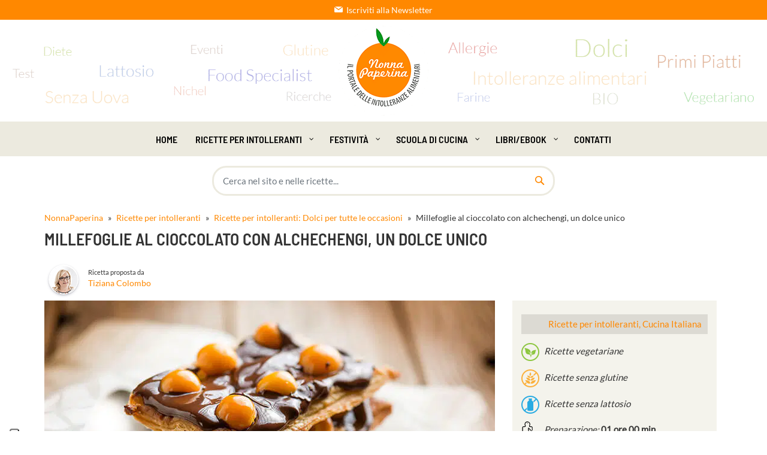

--- FILE ---
content_type: text/html; charset=UTF-8
request_url: https://www.nonnapaperina.it/2022/09/millefoglie-al-cioccolato-con-alchechengi-un-dolce-unico/
body_size: 55667
content:
<!DOCTYPE html>
<html lang="it-IT">
<head><meta charset="UTF-8"><script>if(navigator.userAgent.match(/MSIE|Internet Explorer/i)||navigator.userAgent.match(/Trident\/7\..*?rv:11/i)){var href=document.location.href;if(!href.match(/[?&]nowprocket/)){if(href.indexOf("?")==-1){if(href.indexOf("#")==-1){document.location.href=href+"?nowprocket=1"}else{document.location.href=href.replace("#","?nowprocket=1#")}}else{if(href.indexOf("#")==-1){document.location.href=href+"&nowprocket=1"}else{document.location.href=href.replace("#","&nowprocket=1#")}}}}</script><script>(()=>{class RocketLazyLoadScripts{constructor(){this.v="2.0.4",this.userEvents=["keydown","keyup","mousedown","mouseup","mousemove","mouseover","mouseout","touchmove","touchstart","touchend","touchcancel","wheel","click","dblclick","input"],this.attributeEvents=["onblur","onclick","oncontextmenu","ondblclick","onfocus","onmousedown","onmouseenter","onmouseleave","onmousemove","onmouseout","onmouseover","onmouseup","onmousewheel","onscroll","onsubmit"]}async t(){this.i(),this.o(),/iP(ad|hone)/.test(navigator.userAgent)&&this.h(),this.u(),this.l(this),this.m(),this.k(this),this.p(this),this._(),await Promise.all([this.R(),this.L()]),this.lastBreath=Date.now(),this.S(this),this.P(),this.D(),this.O(),this.M(),await this.C(this.delayedScripts.normal),await this.C(this.delayedScripts.defer),await this.C(this.delayedScripts.async),await this.T(),await this.F(),await this.j(),await this.A(),window.dispatchEvent(new Event("rocket-allScriptsLoaded")),this.everythingLoaded=!0,this.lastTouchEnd&&await new Promise(t=>setTimeout(t,500-Date.now()+this.lastTouchEnd)),this.I(),this.H(),this.U(),this.W()}i(){this.CSPIssue=sessionStorage.getItem("rocketCSPIssue"),document.addEventListener("securitypolicyviolation",t=>{this.CSPIssue||"script-src-elem"!==t.violatedDirective||"data"!==t.blockedURI||(this.CSPIssue=!0,sessionStorage.setItem("rocketCSPIssue",!0))},{isRocket:!0})}o(){window.addEventListener("pageshow",t=>{this.persisted=t.persisted,this.realWindowLoadedFired=!0},{isRocket:!0}),window.addEventListener("pagehide",()=>{this.onFirstUserAction=null},{isRocket:!0})}h(){let t;function e(e){t=e}window.addEventListener("touchstart",e,{isRocket:!0}),window.addEventListener("touchend",function i(o){o.changedTouches[0]&&t.changedTouches[0]&&Math.abs(o.changedTouches[0].pageX-t.changedTouches[0].pageX)<10&&Math.abs(o.changedTouches[0].pageY-t.changedTouches[0].pageY)<10&&o.timeStamp-t.timeStamp<200&&(window.removeEventListener("touchstart",e,{isRocket:!0}),window.removeEventListener("touchend",i,{isRocket:!0}),"INPUT"===o.target.tagName&&"text"===o.target.type||(o.target.dispatchEvent(new TouchEvent("touchend",{target:o.target,bubbles:!0})),o.target.dispatchEvent(new MouseEvent("mouseover",{target:o.target,bubbles:!0})),o.target.dispatchEvent(new PointerEvent("click",{target:o.target,bubbles:!0,cancelable:!0,detail:1,clientX:o.changedTouches[0].clientX,clientY:o.changedTouches[0].clientY})),event.preventDefault()))},{isRocket:!0})}q(t){this.userActionTriggered||("mousemove"!==t.type||this.firstMousemoveIgnored?"keyup"===t.type||"mouseover"===t.type||"mouseout"===t.type||(this.userActionTriggered=!0,this.onFirstUserAction&&this.onFirstUserAction()):this.firstMousemoveIgnored=!0),"click"===t.type&&t.preventDefault(),t.stopPropagation(),t.stopImmediatePropagation(),"touchstart"===this.lastEvent&&"touchend"===t.type&&(this.lastTouchEnd=Date.now()),"click"===t.type&&(this.lastTouchEnd=0),this.lastEvent=t.type,t.composedPath&&t.composedPath()[0].getRootNode()instanceof ShadowRoot&&(t.rocketTarget=t.composedPath()[0]),this.savedUserEvents.push(t)}u(){this.savedUserEvents=[],this.userEventHandler=this.q.bind(this),this.userEvents.forEach(t=>window.addEventListener(t,this.userEventHandler,{passive:!1,isRocket:!0})),document.addEventListener("visibilitychange",this.userEventHandler,{isRocket:!0})}U(){this.userEvents.forEach(t=>window.removeEventListener(t,this.userEventHandler,{passive:!1,isRocket:!0})),document.removeEventListener("visibilitychange",this.userEventHandler,{isRocket:!0}),this.savedUserEvents.forEach(t=>{(t.rocketTarget||t.target).dispatchEvent(new window[t.constructor.name](t.type,t))})}m(){const t="return false",e=Array.from(this.attributeEvents,t=>"data-rocket-"+t),i="["+this.attributeEvents.join("],[")+"]",o="[data-rocket-"+this.attributeEvents.join("],[data-rocket-")+"]",s=(e,i,o)=>{o&&o!==t&&(e.setAttribute("data-rocket-"+i,o),e["rocket"+i]=new Function("event",o),e.setAttribute(i,t))};new MutationObserver(t=>{for(const n of t)"attributes"===n.type&&(n.attributeName.startsWith("data-rocket-")||this.everythingLoaded?n.attributeName.startsWith("data-rocket-")&&this.everythingLoaded&&this.N(n.target,n.attributeName.substring(12)):s(n.target,n.attributeName,n.target.getAttribute(n.attributeName))),"childList"===n.type&&n.addedNodes.forEach(t=>{if(t.nodeType===Node.ELEMENT_NODE)if(this.everythingLoaded)for(const i of[t,...t.querySelectorAll(o)])for(const t of i.getAttributeNames())e.includes(t)&&this.N(i,t.substring(12));else for(const e of[t,...t.querySelectorAll(i)])for(const t of e.getAttributeNames())this.attributeEvents.includes(t)&&s(e,t,e.getAttribute(t))})}).observe(document,{subtree:!0,childList:!0,attributeFilter:[...this.attributeEvents,...e]})}I(){this.attributeEvents.forEach(t=>{document.querySelectorAll("[data-rocket-"+t+"]").forEach(e=>{this.N(e,t)})})}N(t,e){const i=t.getAttribute("data-rocket-"+e);i&&(t.setAttribute(e,i),t.removeAttribute("data-rocket-"+e))}k(t){Object.defineProperty(HTMLElement.prototype,"onclick",{get(){return this.rocketonclick||null},set(e){this.rocketonclick=e,this.setAttribute(t.everythingLoaded?"onclick":"data-rocket-onclick","this.rocketonclick(event)")}})}S(t){function e(e,i){let o=e[i];e[i]=null,Object.defineProperty(e,i,{get:()=>o,set(s){t.everythingLoaded?o=s:e["rocket"+i]=o=s}})}e(document,"onreadystatechange"),e(window,"onload"),e(window,"onpageshow");try{Object.defineProperty(document,"readyState",{get:()=>t.rocketReadyState,set(e){t.rocketReadyState=e},configurable:!0}),document.readyState="loading"}catch(t){console.log("WPRocket DJE readyState conflict, bypassing")}}l(t){this.originalAddEventListener=EventTarget.prototype.addEventListener,this.originalRemoveEventListener=EventTarget.prototype.removeEventListener,this.savedEventListeners=[],EventTarget.prototype.addEventListener=function(e,i,o){o&&o.isRocket||!t.B(e,this)&&!t.userEvents.includes(e)||t.B(e,this)&&!t.userActionTriggered||e.startsWith("rocket-")||t.everythingLoaded?t.originalAddEventListener.call(this,e,i,o):(t.savedEventListeners.push({target:this,remove:!1,type:e,func:i,options:o}),"mouseenter"!==e&&"mouseleave"!==e||t.originalAddEventListener.call(this,e,t.savedUserEvents.push,o))},EventTarget.prototype.removeEventListener=function(e,i,o){o&&o.isRocket||!t.B(e,this)&&!t.userEvents.includes(e)||t.B(e,this)&&!t.userActionTriggered||e.startsWith("rocket-")||t.everythingLoaded?t.originalRemoveEventListener.call(this,e,i,o):t.savedEventListeners.push({target:this,remove:!0,type:e,func:i,options:o})}}J(t,e){this.savedEventListeners=this.savedEventListeners.filter(i=>{let o=i.type,s=i.target||window;return e!==o||t!==s||(this.B(o,s)&&(i.type="rocket-"+o),this.$(i),!1)})}H(){EventTarget.prototype.addEventListener=this.originalAddEventListener,EventTarget.prototype.removeEventListener=this.originalRemoveEventListener,this.savedEventListeners.forEach(t=>this.$(t))}$(t){t.remove?this.originalRemoveEventListener.call(t.target,t.type,t.func,t.options):this.originalAddEventListener.call(t.target,t.type,t.func,t.options)}p(t){let e;function i(e){return t.everythingLoaded?e:e.split(" ").map(t=>"load"===t||t.startsWith("load.")?"rocket-jquery-load":t).join(" ")}function o(o){function s(e){const s=o.fn[e];o.fn[e]=o.fn.init.prototype[e]=function(){return this[0]===window&&t.userActionTriggered&&("string"==typeof arguments[0]||arguments[0]instanceof String?arguments[0]=i(arguments[0]):"object"==typeof arguments[0]&&Object.keys(arguments[0]).forEach(t=>{const e=arguments[0][t];delete arguments[0][t],arguments[0][i(t)]=e})),s.apply(this,arguments),this}}if(o&&o.fn&&!t.allJQueries.includes(o)){const e={DOMContentLoaded:[],"rocket-DOMContentLoaded":[]};for(const t in e)document.addEventListener(t,()=>{e[t].forEach(t=>t())},{isRocket:!0});o.fn.ready=o.fn.init.prototype.ready=function(i){function s(){parseInt(o.fn.jquery)>2?setTimeout(()=>i.bind(document)(o)):i.bind(document)(o)}return"function"==typeof i&&(t.realDomReadyFired?!t.userActionTriggered||t.fauxDomReadyFired?s():e["rocket-DOMContentLoaded"].push(s):e.DOMContentLoaded.push(s)),o([])},s("on"),s("one"),s("off"),t.allJQueries.push(o)}e=o}t.allJQueries=[],o(window.jQuery),Object.defineProperty(window,"jQuery",{get:()=>e,set(t){o(t)}})}P(){const t=new Map;document.write=document.writeln=function(e){const i=document.currentScript,o=document.createRange(),s=i.parentElement;let n=t.get(i);void 0===n&&(n=i.nextSibling,t.set(i,n));const c=document.createDocumentFragment();o.setStart(c,0),c.appendChild(o.createContextualFragment(e)),s.insertBefore(c,n)}}async R(){return new Promise(t=>{this.userActionTriggered?t():this.onFirstUserAction=t})}async L(){return new Promise(t=>{document.addEventListener("DOMContentLoaded",()=>{this.realDomReadyFired=!0,t()},{isRocket:!0})})}async j(){return this.realWindowLoadedFired?Promise.resolve():new Promise(t=>{window.addEventListener("load",t,{isRocket:!0})})}M(){this.pendingScripts=[];this.scriptsMutationObserver=new MutationObserver(t=>{for(const e of t)e.addedNodes.forEach(t=>{"SCRIPT"!==t.tagName||t.noModule||t.isWPRocket||this.pendingScripts.push({script:t,promise:new Promise(e=>{const i=()=>{const i=this.pendingScripts.findIndex(e=>e.script===t);i>=0&&this.pendingScripts.splice(i,1),e()};t.addEventListener("load",i,{isRocket:!0}),t.addEventListener("error",i,{isRocket:!0}),setTimeout(i,1e3)})})})}),this.scriptsMutationObserver.observe(document,{childList:!0,subtree:!0})}async F(){await this.X(),this.pendingScripts.length?(await this.pendingScripts[0].promise,await this.F()):this.scriptsMutationObserver.disconnect()}D(){this.delayedScripts={normal:[],async:[],defer:[]},document.querySelectorAll("script[type$=rocketlazyloadscript]").forEach(t=>{t.hasAttribute("data-rocket-src")?t.hasAttribute("async")&&!1!==t.async?this.delayedScripts.async.push(t):t.hasAttribute("defer")&&!1!==t.defer||"module"===t.getAttribute("data-rocket-type")?this.delayedScripts.defer.push(t):this.delayedScripts.normal.push(t):this.delayedScripts.normal.push(t)})}async _(){await this.L();let t=[];document.querySelectorAll("script[type$=rocketlazyloadscript][data-rocket-src]").forEach(e=>{let i=e.getAttribute("data-rocket-src");if(i&&!i.startsWith("data:")){i.startsWith("//")&&(i=location.protocol+i);try{const o=new URL(i).origin;o!==location.origin&&t.push({src:o,crossOrigin:e.crossOrigin||"module"===e.getAttribute("data-rocket-type")})}catch(t){}}}),t=[...new Map(t.map(t=>[JSON.stringify(t),t])).values()],this.Y(t,"preconnect")}async G(t){if(await this.K(),!0!==t.noModule||!("noModule"in HTMLScriptElement.prototype))return new Promise(e=>{let i;function o(){(i||t).setAttribute("data-rocket-status","executed"),e()}try{if(navigator.userAgent.includes("Firefox/")||""===navigator.vendor||this.CSPIssue)i=document.createElement("script"),[...t.attributes].forEach(t=>{let e=t.nodeName;"type"!==e&&("data-rocket-type"===e&&(e="type"),"data-rocket-src"===e&&(e="src"),i.setAttribute(e,t.nodeValue))}),t.text&&(i.text=t.text),t.nonce&&(i.nonce=t.nonce),i.hasAttribute("src")?(i.addEventListener("load",o,{isRocket:!0}),i.addEventListener("error",()=>{i.setAttribute("data-rocket-status","failed-network"),e()},{isRocket:!0}),setTimeout(()=>{i.isConnected||e()},1)):(i.text=t.text,o()),i.isWPRocket=!0,t.parentNode.replaceChild(i,t);else{const i=t.getAttribute("data-rocket-type"),s=t.getAttribute("data-rocket-src");i?(t.type=i,t.removeAttribute("data-rocket-type")):t.removeAttribute("type"),t.addEventListener("load",o,{isRocket:!0}),t.addEventListener("error",i=>{this.CSPIssue&&i.target.src.startsWith("data:")?(console.log("WPRocket: CSP fallback activated"),t.removeAttribute("src"),this.G(t).then(e)):(t.setAttribute("data-rocket-status","failed-network"),e())},{isRocket:!0}),s?(t.fetchPriority="high",t.removeAttribute("data-rocket-src"),t.src=s):t.src="data:text/javascript;base64,"+window.btoa(unescape(encodeURIComponent(t.text)))}}catch(i){t.setAttribute("data-rocket-status","failed-transform"),e()}});t.setAttribute("data-rocket-status","skipped")}async C(t){const e=t.shift();return e?(e.isConnected&&await this.G(e),this.C(t)):Promise.resolve()}O(){this.Y([...this.delayedScripts.normal,...this.delayedScripts.defer,...this.delayedScripts.async],"preload")}Y(t,e){this.trash=this.trash||[];let i=!0;var o=document.createDocumentFragment();t.forEach(t=>{const s=t.getAttribute&&t.getAttribute("data-rocket-src")||t.src;if(s&&!s.startsWith("data:")){const n=document.createElement("link");n.href=s,n.rel=e,"preconnect"!==e&&(n.as="script",n.fetchPriority=i?"high":"low"),t.getAttribute&&"module"===t.getAttribute("data-rocket-type")&&(n.crossOrigin=!0),t.crossOrigin&&(n.crossOrigin=t.crossOrigin),t.integrity&&(n.integrity=t.integrity),t.nonce&&(n.nonce=t.nonce),o.appendChild(n),this.trash.push(n),i=!1}}),document.head.appendChild(o)}W(){this.trash.forEach(t=>t.remove())}async T(){try{document.readyState="interactive"}catch(t){}this.fauxDomReadyFired=!0;try{await this.K(),this.J(document,"readystatechange"),document.dispatchEvent(new Event("rocket-readystatechange")),await this.K(),document.rocketonreadystatechange&&document.rocketonreadystatechange(),await this.K(),this.J(document,"DOMContentLoaded"),document.dispatchEvent(new Event("rocket-DOMContentLoaded")),await this.K(),this.J(window,"DOMContentLoaded"),window.dispatchEvent(new Event("rocket-DOMContentLoaded"))}catch(t){console.error(t)}}async A(){try{document.readyState="complete"}catch(t){}try{await this.K(),this.J(document,"readystatechange"),document.dispatchEvent(new Event("rocket-readystatechange")),await this.K(),document.rocketonreadystatechange&&document.rocketonreadystatechange(),await this.K(),this.J(window,"load"),window.dispatchEvent(new Event("rocket-load")),await this.K(),window.rocketonload&&window.rocketonload(),await this.K(),this.allJQueries.forEach(t=>t(window).trigger("rocket-jquery-load")),await this.K(),this.J(window,"pageshow");const t=new Event("rocket-pageshow");t.persisted=this.persisted,window.dispatchEvent(t),await this.K(),window.rocketonpageshow&&window.rocketonpageshow({persisted:this.persisted})}catch(t){console.error(t)}}async K(){Date.now()-this.lastBreath>45&&(await this.X(),this.lastBreath=Date.now())}async X(){return document.hidden?new Promise(t=>setTimeout(t)):new Promise(t=>requestAnimationFrame(t))}B(t,e){return e===document&&"readystatechange"===t||(e===document&&"DOMContentLoaded"===t||(e===window&&"DOMContentLoaded"===t||(e===window&&"load"===t||e===window&&"pageshow"===t)))}static run(){(new RocketLazyLoadScripts).t()}}RocketLazyLoadScripts.run()})();</script>
    
    <meta name="viewport" content="width=device-width, initial-scale=1">
    <meta http-equiv="X-UA-Compatible" content="IE=edge">
    <meta name="p:domain_verify" content="e50ccb3a57072f48c7e021e51847a7c4"/>
    <link rel="profile" href="http://gmpg.org/xfn/11">
			<script type="text/javascript" class="_iub_cs_skip">
				var _iub = _iub || {};
				_iub.csConfiguration = _iub.csConfiguration || {};
				_iub.csConfiguration.siteId = "2479880";
				_iub.csConfiguration.cookiePolicyId = "95973318";
							</script>
			<script class="_iub_cs_skip" src="https://cs.iubenda.com/autoblocking/2479880.js" fetchpriority="low" data-rocket-defer defer></script>
			<meta name='robots' content='index, follow, max-image-preview:large, max-snippet:-1, max-video-preview:-1' />
	<style>img:is([sizes="auto" i], [sizes^="auto," i]) { contain-intrinsic-size: 3000px 1500px }</style>
	
	<!-- This site is optimized with the Yoast SEO Premium plugin v26.7 (Yoast SEO v26.7) - https://yoast.com/wordpress/plugins/seo/ -->
	<title>Millefoglie al cioccolato con alchechengi, un dolce particolare</title>
<link data-rocket-prefetch href="https://cs.iubenda.com" rel="dns-prefetch">
<link data-rocket-prefetch href="https://cdn.iubenda.com" rel="dns-prefetch">
<link data-rocket-prefetch href="https://cdn.nonnapaperina.it" rel="dns-prefetch"><link rel="preload" data-rocket-preload as="image" href="https://cdn.nonnapaperina.it/wp-content/uploads/2021/11/Millefoglie-al-cioccolato-con-alchechengi-3.jpg?strip=all&#038;quality=80&#038;webp=67&#038;sharp=1" imagesrcset="https://cdn.nonnapaperina.it/wp-content/uploads/2021/11/Millefoglie-al-cioccolato-con-alchechengi-3.jpg?strip=all&amp;quality=80&amp;webp=67&amp;sharp=1 752w, https://cdn.nonnapaperina.it/wp-content/uploads/2021/11/Millefoglie-al-cioccolato-con-alchechengi-3-300x200.jpg?strip=all&amp;quality=80&amp;webp=67&amp;sharp=1 300w, https://cdn.nonnapaperina.it/wp-content/uploads/2021/11/Millefoglie-al-cioccolato-con-alchechengi-3-80x53.jpg?strip=all&amp;quality=80&amp;webp=67&amp;sharp=1 80w, https://cdn.nonnapaperina.it/wp-content/uploads/2021/11/Millefoglie-al-cioccolato-con-alchechengi-3-720x481.jpg?strip=all&amp;quality=80&amp;webp=67&amp;sharp=1 720w, https://cdn.nonnapaperina.it/wp-content/uploads/2021/11/Millefoglie-al-cioccolato-con-alchechengi-3-332x221.jpg?strip=all&amp;quality=80&amp;webp=67&amp;sharp=1 332w, https://cdn.nonnapaperina.it/wp-content/uploads/2021/11/Millefoglie-al-cioccolato-con-alchechengi-3-165x110.jpg?strip=all&amp;quality=80&amp;webp=67&amp;sharp=1 165w, https://cdn.nonnapaperina.it/wp-content/uploads/2021/11/Millefoglie-al-cioccolato-con-alchechengi-3-400x267.jpg?strip=all&amp;quality=80&amp;webp=67&amp;sharp=1 400w, https://cdn.nonnapaperina.it/wp-content/uploads/2021/11/Millefoglie-al-cioccolato-con-alchechengi-3-146x97.jpg?strip=all&amp;quality=80&amp;webp=67&amp;sharp=1 146w, https://cdn.nonnapaperina.it/wp-content/uploads/2021/11/Millefoglie-al-cioccolato-con-alchechengi-3-150x100.jpg?strip=all&amp;quality=80&amp;webp=67&amp;sharp=1 150w, https://cdn.nonnapaperina.it/wp-content/uploads/2021/11/Millefoglie-al-cioccolato-con-alchechengi-3-272x182.jpg?strip=all&amp;quality=80&amp;webp=67&amp;sharp=1 272w, https://cdn.nonnapaperina.it/wp-content/uploads/2021/11/Millefoglie-al-cioccolato-con-alchechengi-3.jpg?strip=all&amp;quality=80&amp;webp=67&amp;sharp=1&amp;w=451 451w, https://cdn.nonnapaperina.it/wp-content/uploads/2021/11/Millefoglie-al-cioccolato-con-alchechengi-3.jpg?strip=all&amp;quality=80&amp;webp=67&amp;sharp=1&amp;w=601 601w" imagesizes="(max-width: 752px) 100vw, 752px" fetchpriority="high">
	<meta name="description" content="Millefoglie al cioccolato con alchechengi, una variante suggestiva che fa uso di un alimento esotico. Ecco la ricetta passo passo." />
	<link rel="canonical" href="https://www.nonnapaperina.it/2022/09/millefoglie-al-cioccolato-con-alchechengi-un-dolce-unico/" />
	<meta property="og:locale" content="it_IT" />
	<meta property="og:type" content="article" />
	<meta property="og:title" content="Millefoglie al cioccolato con alchechengi, un dolce unico" />
	<meta property="og:description" content="Una ganache classica Come si prepara la ganache della millefoglie al cioccolato con alchechengi? La buona notizia è che è facile da preparare, anche" />
	<meta property="og:url" content="https://www.nonnapaperina.it/2022/09/millefoglie-al-cioccolato-con-alchechengi-un-dolce-unico/" />
	<meta property="og:site_name" content="Nonnapaperina" />
	<meta property="article:publisher" content="https://www.facebook.com/Nonnapaperina/" />
	<meta property="article:author" content="https://www.facebook.com/Nonnapaperina" />
	<meta property="article:published_time" content="2022-09-14T05:31:12+00:00" />
	<meta property="article:modified_time" content="2023-11-20T15:27:22+00:00" />
	<meta property="og:image" content="https://cdn.nonnapaperina.it/wp-content/uploads/2021/11/Millefoglie-al-cioccolato-con-alchechengi-3.jpg?strip=all&quality=80&webp=67&sharp=1" />
	<meta property="og:image:width" content="752" />
	<meta property="og:image:height" content="502" />
	<meta property="og:image:type" content="image/jpeg" />
	<meta name="author" content="Colombo Tiziana" />
	<meta name="twitter:card" content="summary_large_image" />
	<meta name="twitter:creator" content="@laNonnaPaperina" />
	<meta name="twitter:site" content="@laNonnapaperina" />
	<meta name="twitter:label1" content="Scritto da" />
	<meta name="twitter:data1" content="Colombo Tiziana" />
	<meta name="twitter:label2" content="Tempo di lettura stimato" />
	<meta name="twitter:data2" content="4 minuti" />
	<!-- / Yoast SEO Premium plugin. -->


<link rel='dns-prefetch' href='//cdn.iubenda.com' />

<link rel='dns-prefetch' href='//cdn.nonnapaperina.it' />

<link rel='preconnect' href='//cdn.nonnapaperina.it' />
<link rel="alternate" type="application/rss+xml" title="Nonnapaperina &raquo; Feed" href="https://www.nonnapaperina.it/feed/" />
<link rel="alternate" type="application/rss+xml" title="Nonnapaperina &raquo; Feed dei commenti" href="https://www.nonnapaperina.it/comments/feed/" />
<link rel="alternate" type="application/rss+xml" title="Nonnapaperina &raquo; Millefoglie al cioccolato con alchechengi, un dolce unico Feed dei commenti" href="https://www.nonnapaperina.it/2022/09/millefoglie-al-cioccolato-con-alchechengi-un-dolce-unico/feed/" />
<link id='omgf-preload-0' rel='preload' href='//cdn.nonnapaperina.it/wp-content/uploads/omgf/es-font2/barlow-semi-condensed-normal-latin-ext-400.woff2?ver=1746776206' as='font' type='font/woff2' crossorigin />
<link id='omgf-preload-1' rel='preload' href='//cdn.nonnapaperina.it/wp-content/uploads/omgf/es-font2/barlow-semi-condensed-normal-latin-400.woff2?ver=1746776206' as='font' type='font/woff2' crossorigin />
<link id='omgf-preload-2' rel='preload' href='//cdn.nonnapaperina.it/wp-content/uploads/omgf/es-font2/lato-normal-latin-ext-400.woff2?ver=1746776206' as='font' type='font/woff2' crossorigin />
<link id='omgf-preload-3' rel='preload' href='//cdn.nonnapaperina.it/wp-content/uploads/omgf/es-font2/lato-normal-latin-400.woff2?ver=1746776206' as='font' type='font/woff2' crossorigin />
<link id='omgf-preload-4' rel='preload' href='//cdn.nonnapaperina.it/wp-content/uploads/omgf/redux-google-fonts-quadmenu_es-kitchen/barlow-semi-condensed-normal-latin-ext-600.woff2?ver=1746776206' as='font' type='font/woff2' crossorigin />
<link id='omgf-preload-5' rel='preload' href='//cdn.nonnapaperina.it/wp-content/uploads/omgf/redux-google-fonts-quadmenu_es-kitchen/barlow-semi-condensed-normal-latin-600.woff2?ver=1746776206' as='font' type='font/woff2' crossorigin />
<link id='omgf-preload-6' rel='preload' href='//cdn.nonnapaperina.it/wp-content/uploads/omgf/redux-google-fonts-quadmenu_es-kitchen/lato-normal-latin-ext-400.woff2?ver=1746776206' as='font' type='font/woff2' crossorigin />
<link id='omgf-preload-7' rel='preload' href='//cdn.nonnapaperina.it/wp-content/uploads/omgf/redux-google-fonts-quadmenu_es-kitchen/lato-normal-latin-400.woff2?ver=1746776206' as='font' type='font/woff2' crossorigin />
<style id='global-styles-inline-css' type='text/css'>
:root{--wp--preset--aspect-ratio--square: 1;--wp--preset--aspect-ratio--4-3: 4/3;--wp--preset--aspect-ratio--3-4: 3/4;--wp--preset--aspect-ratio--3-2: 3/2;--wp--preset--aspect-ratio--2-3: 2/3;--wp--preset--aspect-ratio--16-9: 16/9;--wp--preset--aspect-ratio--9-16: 9/16;--wp--preset--color--black: #000000;--wp--preset--color--cyan-bluish-gray: #abb8c3;--wp--preset--color--white: #ffffff;--wp--preset--color--pale-pink: #f78da7;--wp--preset--color--vivid-red: #cf2e2e;--wp--preset--color--luminous-vivid-orange: #ff6900;--wp--preset--color--luminous-vivid-amber: #fcb900;--wp--preset--color--light-green-cyan: #7bdcb5;--wp--preset--color--vivid-green-cyan: #00d084;--wp--preset--color--pale-cyan-blue: #8ed1fc;--wp--preset--color--vivid-cyan-blue: #0693e3;--wp--preset--color--vivid-purple: #9b51e0;--wp--preset--gradient--vivid-cyan-blue-to-vivid-purple: linear-gradient(135deg,rgba(6,147,227,1) 0%,rgb(155,81,224) 100%);--wp--preset--gradient--light-green-cyan-to-vivid-green-cyan: linear-gradient(135deg,rgb(122,220,180) 0%,rgb(0,208,130) 100%);--wp--preset--gradient--luminous-vivid-amber-to-luminous-vivid-orange: linear-gradient(135deg,rgba(252,185,0,1) 0%,rgba(255,105,0,1) 100%);--wp--preset--gradient--luminous-vivid-orange-to-vivid-red: linear-gradient(135deg,rgba(255,105,0,1) 0%,rgb(207,46,46) 100%);--wp--preset--gradient--very-light-gray-to-cyan-bluish-gray: linear-gradient(135deg,rgb(238,238,238) 0%,rgb(169,184,195) 100%);--wp--preset--gradient--cool-to-warm-spectrum: linear-gradient(135deg,rgb(74,234,220) 0%,rgb(151,120,209) 20%,rgb(207,42,186) 40%,rgb(238,44,130) 60%,rgb(251,105,98) 80%,rgb(254,248,76) 100%);--wp--preset--gradient--blush-light-purple: linear-gradient(135deg,rgb(255,206,236) 0%,rgb(152,150,240) 100%);--wp--preset--gradient--blush-bordeaux: linear-gradient(135deg,rgb(254,205,165) 0%,rgb(254,45,45) 50%,rgb(107,0,62) 100%);--wp--preset--gradient--luminous-dusk: linear-gradient(135deg,rgb(255,203,112) 0%,rgb(199,81,192) 50%,rgb(65,88,208) 100%);--wp--preset--gradient--pale-ocean: linear-gradient(135deg,rgb(255,245,203) 0%,rgb(182,227,212) 50%,rgb(51,167,181) 100%);--wp--preset--gradient--electric-grass: linear-gradient(135deg,rgb(202,248,128) 0%,rgb(113,206,126) 100%);--wp--preset--gradient--midnight: linear-gradient(135deg,rgb(2,3,129) 0%,rgb(40,116,252) 100%);--wp--preset--font-size--small: 13px;--wp--preset--font-size--medium: 20px;--wp--preset--font-size--large: 36px;--wp--preset--font-size--x-large: 42px;--wp--preset--spacing--20: 0.44rem;--wp--preset--spacing--30: 0.67rem;--wp--preset--spacing--40: 1rem;--wp--preset--spacing--50: 1.5rem;--wp--preset--spacing--60: 2.25rem;--wp--preset--spacing--70: 3.38rem;--wp--preset--spacing--80: 5.06rem;--wp--preset--shadow--natural: 6px 6px 9px rgba(0, 0, 0, 0.2);--wp--preset--shadow--deep: 12px 12px 50px rgba(0, 0, 0, 0.4);--wp--preset--shadow--sharp: 6px 6px 0px rgba(0, 0, 0, 0.2);--wp--preset--shadow--outlined: 6px 6px 0px -3px rgba(255, 255, 255, 1), 6px 6px rgba(0, 0, 0, 1);--wp--preset--shadow--crisp: 6px 6px 0px rgba(0, 0, 0, 1);}:where(.is-layout-flex){gap: 0.5em;}:where(.is-layout-grid){gap: 0.5em;}body .is-layout-flex{display: flex;}.is-layout-flex{flex-wrap: wrap;align-items: center;}.is-layout-flex > :is(*, div){margin: 0;}body .is-layout-grid{display: grid;}.is-layout-grid > :is(*, div){margin: 0;}:where(.wp-block-columns.is-layout-flex){gap: 2em;}:where(.wp-block-columns.is-layout-grid){gap: 2em;}:where(.wp-block-post-template.is-layout-flex){gap: 1.25em;}:where(.wp-block-post-template.is-layout-grid){gap: 1.25em;}.has-black-color{color: var(--wp--preset--color--black) !important;}.has-cyan-bluish-gray-color{color: var(--wp--preset--color--cyan-bluish-gray) !important;}.has-white-color{color: var(--wp--preset--color--white) !important;}.has-pale-pink-color{color: var(--wp--preset--color--pale-pink) !important;}.has-vivid-red-color{color: var(--wp--preset--color--vivid-red) !important;}.has-luminous-vivid-orange-color{color: var(--wp--preset--color--luminous-vivid-orange) !important;}.has-luminous-vivid-amber-color{color: var(--wp--preset--color--luminous-vivid-amber) !important;}.has-light-green-cyan-color{color: var(--wp--preset--color--light-green-cyan) !important;}.has-vivid-green-cyan-color{color: var(--wp--preset--color--vivid-green-cyan) !important;}.has-pale-cyan-blue-color{color: var(--wp--preset--color--pale-cyan-blue) !important;}.has-vivid-cyan-blue-color{color: var(--wp--preset--color--vivid-cyan-blue) !important;}.has-vivid-purple-color{color: var(--wp--preset--color--vivid-purple) !important;}.has-black-background-color{background-color: var(--wp--preset--color--black) !important;}.has-cyan-bluish-gray-background-color{background-color: var(--wp--preset--color--cyan-bluish-gray) !important;}.has-white-background-color{background-color: var(--wp--preset--color--white) !important;}.has-pale-pink-background-color{background-color: var(--wp--preset--color--pale-pink) !important;}.has-vivid-red-background-color{background-color: var(--wp--preset--color--vivid-red) !important;}.has-luminous-vivid-orange-background-color{background-color: var(--wp--preset--color--luminous-vivid-orange) !important;}.has-luminous-vivid-amber-background-color{background-color: var(--wp--preset--color--luminous-vivid-amber) !important;}.has-light-green-cyan-background-color{background-color: var(--wp--preset--color--light-green-cyan) !important;}.has-vivid-green-cyan-background-color{background-color: var(--wp--preset--color--vivid-green-cyan) !important;}.has-pale-cyan-blue-background-color{background-color: var(--wp--preset--color--pale-cyan-blue) !important;}.has-vivid-cyan-blue-background-color{background-color: var(--wp--preset--color--vivid-cyan-blue) !important;}.has-vivid-purple-background-color{background-color: var(--wp--preset--color--vivid-purple) !important;}.has-black-border-color{border-color: var(--wp--preset--color--black) !important;}.has-cyan-bluish-gray-border-color{border-color: var(--wp--preset--color--cyan-bluish-gray) !important;}.has-white-border-color{border-color: var(--wp--preset--color--white) !important;}.has-pale-pink-border-color{border-color: var(--wp--preset--color--pale-pink) !important;}.has-vivid-red-border-color{border-color: var(--wp--preset--color--vivid-red) !important;}.has-luminous-vivid-orange-border-color{border-color: var(--wp--preset--color--luminous-vivid-orange) !important;}.has-luminous-vivid-amber-border-color{border-color: var(--wp--preset--color--luminous-vivid-amber) !important;}.has-light-green-cyan-border-color{border-color: var(--wp--preset--color--light-green-cyan) !important;}.has-vivid-green-cyan-border-color{border-color: var(--wp--preset--color--vivid-green-cyan) !important;}.has-pale-cyan-blue-border-color{border-color: var(--wp--preset--color--pale-cyan-blue) !important;}.has-vivid-cyan-blue-border-color{border-color: var(--wp--preset--color--vivid-cyan-blue) !important;}.has-vivid-purple-border-color{border-color: var(--wp--preset--color--vivid-purple) !important;}.has-vivid-cyan-blue-to-vivid-purple-gradient-background{background: var(--wp--preset--gradient--vivid-cyan-blue-to-vivid-purple) !important;}.has-light-green-cyan-to-vivid-green-cyan-gradient-background{background: var(--wp--preset--gradient--light-green-cyan-to-vivid-green-cyan) !important;}.has-luminous-vivid-amber-to-luminous-vivid-orange-gradient-background{background: var(--wp--preset--gradient--luminous-vivid-amber-to-luminous-vivid-orange) !important;}.has-luminous-vivid-orange-to-vivid-red-gradient-background{background: var(--wp--preset--gradient--luminous-vivid-orange-to-vivid-red) !important;}.has-very-light-gray-to-cyan-bluish-gray-gradient-background{background: var(--wp--preset--gradient--very-light-gray-to-cyan-bluish-gray) !important;}.has-cool-to-warm-spectrum-gradient-background{background: var(--wp--preset--gradient--cool-to-warm-spectrum) !important;}.has-blush-light-purple-gradient-background{background: var(--wp--preset--gradient--blush-light-purple) !important;}.has-blush-bordeaux-gradient-background{background: var(--wp--preset--gradient--blush-bordeaux) !important;}.has-luminous-dusk-gradient-background{background: var(--wp--preset--gradient--luminous-dusk) !important;}.has-pale-ocean-gradient-background{background: var(--wp--preset--gradient--pale-ocean) !important;}.has-electric-grass-gradient-background{background: var(--wp--preset--gradient--electric-grass) !important;}.has-midnight-gradient-background{background: var(--wp--preset--gradient--midnight) !important;}.has-small-font-size{font-size: var(--wp--preset--font-size--small) !important;}.has-medium-font-size{font-size: var(--wp--preset--font-size--medium) !important;}.has-large-font-size{font-size: var(--wp--preset--font-size--large) !important;}.has-x-large-font-size{font-size: var(--wp--preset--font-size--x-large) !important;}
:where(.wp-block-post-template.is-layout-flex){gap: 1.25em;}:where(.wp-block-post-template.is-layout-grid){gap: 1.25em;}
:where(.wp-block-columns.is-layout-flex){gap: 2em;}:where(.wp-block-columns.is-layout-grid){gap: 2em;}
:root :where(.wp-block-pullquote){font-size: 1.5em;line-height: 1.6;}
</style>
<link rel='stylesheet' id='contact-form-7-css' href='https://cdn.nonnapaperina.it/wp-content/plugins/contact-form-7/includes/css/styles.css?ver=6.1.4' type='text/css' media='all' />
<link rel='stylesheet' id='wpcf7-redirect-script-frontend-css' href='https://cdn.nonnapaperina.it/wp-content/plugins/wpcf7-redirect/build/assets/frontend-script.css?ver=2c532d7e2be36f6af233' type='text/css' media='all' />
<link rel='stylesheet' id='wpml-menu-item-0-css' href='https://cdn.nonnapaperina.it/wp-content/plugins/sitepress-multilingual-cms/templates/language-switchers/menu-item/style.min.css?ver=1' type='text/css' media='all' />
<link data-minify="1" rel='stylesheet' id='es-font2-css' href='https://cdn.nonnapaperina.it/wp-content/cache/min/1/wp-content/uploads/omgf/es-font2/es-font2.css?ver=1768380208' type='text/css' media='all' />
<link rel='stylesheet' id='style-master-css' href='https://cdn.nonnapaperina.it/wp-content/themes/es-kitchen/style-master.css?ver=cd9fb57a27b063258ccffc07c2249834' type='text/css' media='all' />
<link rel='stylesheet' id='wp-bootstrap-starter-bootstrap-css-css' href='https://cdn.nonnapaperina.it/wp-content/themes/wp-bootstrap-starter/inc/assets/css/bootstrap.min.css?ver=cd9fb57a27b063258ccffc07c2249834' type='text/css' media='all' />
<link rel='stylesheet' id='wp-bootstrap-starter-style-css' href='https://cdn.nonnapaperina.it/wp-content/themes/es-kitchen/style.css?ver=cd9fb57a27b063258ccffc07c2249834' type='text/css' media='all' />
<link rel='stylesheet' id='quadmenu-normalize-css' href='https://cdn.nonnapaperina.it/wp-content/plugins/quadmenu/assets/frontend/css/quadmenu-normalize.css?ver=3.3.2' type='text/css' media='all' />
<link rel='stylesheet' id='quadmenu-widgets-css' href='https://cdn.nonnapaperina.it/wp-content/uploads/es-kitchen/quadmenu-widgets.css?ver=1765895233' type='text/css' media='all' />
<link rel='stylesheet' id='quadmenu-css' href='https://cdn.nonnapaperina.it/wp-content/plugins/quadmenu/build/frontend/style.css?ver=3.3.2' type='text/css' media='all' />
<link rel='stylesheet' id='quadmenu-locations-css' href='https://cdn.nonnapaperina.it/wp-content/uploads/es-kitchen/quadmenu-locations.css?ver=1765895232' type='text/css' media='all' />
<link rel='stylesheet' id='cf7cf-style-css' href='https://cdn.nonnapaperina.it/wp-content/plugins/cf7-conditional-fields/style.css?ver=2.6.7' type='text/css' media='all' />
<link data-minify="1" rel='stylesheet' id='redux-google-fonts-quadmenu_es-kitchen-css' href='https://cdn.nonnapaperina.it/wp-content/cache/min/1/wp-content/uploads/omgf/redux-google-fonts-quadmenu_es-kitchen/redux-google-fonts-quadmenu_es-kitchen.css?ver=1768380208' type='text/css' media='all' />

<script  type="text/javascript" class=" _iub_cs_skip" type="text/javascript" id="iubenda-head-inline-scripts-0">
/* <![CDATA[ */

var _iub = _iub || [];
_iub.csConfiguration = {"askConsentAtCookiePolicyUpdate":true,"floatingPreferencesButtonDisplay":"anchored-bottom-left","perPurposeConsent":true,"siteId":2479880,"whitelabel":false,"cookiePolicyId":95973318,"lang":"it", "banner":{ "acceptButtonDisplay":true,"closeButtonRejects":true,"customizeButtonDisplay":true,"explicitWithdrawal":true,"listPurposes":true,"position":"bottom","rejectButtonDisplay":true,"showPurposesToggles":true }};
/* ]]> */
</script>
<script  type="text/javascript" src="//cdn.iubenda.com/cs/iubenda_cs.js" charset="UTF-8" async="async" class=" _iub_cs_skip" type="text/javascript" src="//cdn.iubenda.com/cs/iubenda_cs.js?ver=3.12.5" id="iubenda-head-scripts-1-js"></script>
<script type="text/javascript" id="wpml-cookie-js-extra">
/* <![CDATA[ */
var wpml_cookies = {"wp-wpml_current_language":{"value":"it","expires":1,"path":"\/"}};
var wpml_cookies = {"wp-wpml_current_language":{"value":"it","expires":1,"path":"\/"}};
/* ]]> */
</script>
<script type="rocketlazyloadscript" data-rocket-type="text/javascript" data-rocket-src="https://cdn.nonnapaperina.it/wp-content/plugins/sitepress-multilingual-cms/res/js/cookies/language-cookie.js?ver=486900" id="wpml-cookie-js" defer="defer" data-wp-strategy="defer"></script>
<script type="text/javascript" src="https://cdn.nonnapaperina.it/wp-includes/js/jquery/jquery.min.js?ver=3.7.1" id="jquery-core-js"></script>
<script type="text/javascript" src="https://cdn.nonnapaperina.it/wp-includes/js/jquery/jquery-migrate.min.js?ver=3.4.1" id="jquery-migrate-js" data-rocket-defer defer></script>
<!--[if lt IE 9]>
<script type="text/javascript" src="https://cdn.nonnapaperina.it/wp-content/themes/wp-bootstrap-starter/inc/assets/js/html5.js?ver=3.7.0" id="html5hiv-js"></script>
<![endif]-->
<script type="text/javascript" id="wpml-xdomain-data-js-extra">
/* <![CDATA[ */
var wpml_xdomain_data = {"css_selector":"wpml-ls-item","ajax_url":"https:\/\/www.nonnapaperina.it\/wp-admin\/admin-ajax.php","current_lang":"it","_nonce":"1b63ca5cf3"};
/* ]]> */
</script>
<script type="rocketlazyloadscript" data-rocket-type="text/javascript" data-rocket-src="https://cdn.nonnapaperina.it/wp-content/plugins/sitepress-multilingual-cms/res/js/xdomain-data.js?ver=486900" id="wpml-xdomain-data-js" defer="defer" data-wp-strategy="defer"></script>

<meta name="generator" content="WPML ver:4.8.6 stt:1,27;" />
   <!-- Google tag (gtag.js) -->
  <script type="rocketlazyloadscript" async data-rocket-src="https://www.googletagmanager.com/gtag/js?id=G-BSP2QD815Q"></script>
  <script type="rocketlazyloadscript">
  window.dataLayer = window.dataLayer || [];
  function gtag(){dataLayer.push(arguments);}
  gtag('js', new Date());
  gtag('config', 'G-BSP2QD815Q');
  </script>
    <script type="rocketlazyloadscript" data-rocket-type="text/javascript">
      (function(c,l,a,r,i,t,y){
          c[a]=c[a]||function(){(c[a].q=c[a].q||[]).push(arguments)};
          t=l.createElement(r);t.async=1;t.src="https://www.clarity.ms/tag/"+i;
          y=l.getElementsByTagName(r)[0];y.parentNode.insertBefore(t,y);
      })(window, document, "clarity", "script", "fihscc3uaj");
  </script>
<link rel="pingback" href="https://www.nonnapaperina.it/xmlrpc.php">    <style type="text/css">
        #page-sub-header { background: #ffffff; }
    </style>
    <noscript><style>.lazyload[data-src]{display:none !important;}</style></noscript><style>.lazyload{background-image:none !important;}.lazyload:before{background-image:none !important;}</style>			<style id="wpsp-style-frontend"></style>
			<link rel="icon" href="https://cdn.nonnapaperina.it/wp-content/uploads/2023/09/cropped-favicon-512.png?strip=all&#038;quality=80&#038;webp=67&#038;sharp=1&#038;resize=32%2C32" sizes="32x32" />
<link rel="icon" href="https://cdn.nonnapaperina.it/wp-content/uploads/2023/09/cropped-favicon-512.png?strip=all&#038;quality=80&#038;webp=67&#038;sharp=1&#038;resize=192%2C192" sizes="192x192" />
<link rel="apple-touch-icon" href="https://cdn.nonnapaperina.it/wp-content/uploads/2023/09/cropped-favicon-512.png?strip=all&#038;quality=80&#038;webp=67&#038;sharp=1&#038;resize=180%2C180" />
<meta name="msapplication-TileImage" content="https://cdn.nonnapaperina.it/wp-content/uploads/2023/09/cropped-favicon-512.png?strip=all&#038;quality=80&#038;webp=67&#038;sharp=1&#038;resize=270%2C270" />
<style id="rocket-lazyrender-inline-css">[data-wpr-lazyrender] {content-visibility: auto;}</style><meta name="generator" content="WP Rocket 3.20.2" data-wpr-features="wpr_delay_js wpr_defer_js wpr_minify_js wpr_preconnect_external_domains wpr_automatic_lazy_rendering wpr_oci wpr_image_dimensions wpr_minify_css wpr_preload_links wpr_desktop" /></head>
<body class="wp-singular single wp-theme-wp-bootstrap-starter wp-child-theme-es-kitchen wp-schema-pro-2.10.5 group-blog">
  <header  id="A">
    <div  class="text-center topbar orange py-1" id="A1">
          <div  class="container mx-auto">
        <div  class="row">
          <div class="col-12 align-items-center justify-content-center d-inline-flex">
            <a href="/iscriviti-alla-newsletter/" class="text-white" id="iscriviti_newsletter_txt">
                            <span class='icon-mail mr-1'></span> Iscriviti alla Newsletter
            </a>
            </div>
        </div>
      </div>
          </div>
            <div  class="logo_container d-lg-flex align-items-center justify-content-center d-none" id="A2">
      <img src="https://cdn.nonnapaperina.it/wp-content/themes/es-kitchen/assets/images/bg-header-nonna-paperina-1920-new.png" class="img_bg_header skip-lazy" width="1920" height="170" alt="bg header" loading="eager">
      <a href="https://www.nonnapaperina.it/"><img src="https://cdn.nonnapaperina.it/wp-content/themes/es-kitchen/assets/images/logo-nonna-paperina-150.png" class="logo logo_desktop skip-lazy" loading="eager" alt="Nonnapaperina, blog di ricette per persone con intolleranze alimentari ed allergie" width="150" height="150"></a>
    </div>
      </header>
  <div  id="B" class="grey1 mb-4 mb-xl-2">
    <div  class="container">
      <div  class="row justify-content-center">
        <nav id="quadmenu" class="quadmenu-default_theme quadmenu-v3.3.2 quadmenu-align-center quadmenu-divider-hide quadmenu-carets-show quadmenu-background-color quadmenu-mobile-shadow-hide quadmenu-dropdown-shadow-show" data-template="collapse" data-theme="default_theme" data-unwrap="1" data-width="0" data-selector="" data-breakpoint="1200" data-sticky="1" data-sticky-offset="110">
	<div class="quadmenu-container">
	<div class="quadmenu-navbar-header">
		<button type="button" class="quadmenu-navbar-toggle collapsed" data-quadmenu="collapse" data-target="#quadmenu_0" aria-expanded="false" aria-controls="quadmenu">
	<span class="icon-bar-container">
	<span class="icon-bar icon-bar-top"></span>
	<span class="icon-bar icon-bar-middle"></span>
	<span class="icon-bar icon-bar-bottom"></span>
	</span>
</button>			<a class="quadmenu-navbar-brand img" href="https://www.nonnapaperina.it/"><img height="60" width="160" src="https://cdn.nonnapaperina.it/wp-content/uploads/2020/03/logo-nonna-paperina-mobile.png?strip=all&quality=80&webp=67&sharp=1" alt="Nonnapaperina"/></a>
	</div>
	<div id="quadmenu_0" class="quadmenu-navbar-collapse collapse">
		<ul class="quadmenu-navbar-nav"><li id="menu-item-319317" class="quadmenu-item-319317 quadmenu-item quadmenu-item-object-page quadmenu-item-home quadmenu-item-type-post_type quadmenu-item-type-post_type quadmenu-item-level-0 quadmenu-has-title quadmenu-has-link quadmenu-has-background quadmenu-dropdown-right">				<a  href="https://www.nonnapaperina.it/">
			<span class="quadmenu-item-content">
																	<span class="quadmenu-text  hover t_1000">Home</span>
																	</span>
		</a>
				</li><li id="menu-item-319154" class="quadmenu-item-319154 quadmenu-item quadmenu-item-object-mega quadmenu-item-has-children quadmenu-item-type-mega quadmenu-item-level-0 quadmenu-dropdown quadmenu-has-caret quadmenu-has-title quadmenu-has-link quadmenu-dropdown-right">				<a  href="/ricette-per-intolleranti/" class="quadmenu-dropdown-toggle hoverintent">
			<span class="quadmenu-item-content">
											<span class="quadmenu-caret"></span>
										<span class="quadmenu-text  hover t_1000">Ricette per Intolleranti</span>
																	</span>
		</a>
						<div id="dropdown-319154" class="quadmenu_btt t_300 quadmenu-dropdown-menu quadmenu-dropdown-stretch-boxed">
				<ul class="quadmenu-row">
		<li id="menu-item-319155" class="quadmenu-item-319155 quadmenu-item quadmenu-item-object-column quadmenu-item-has-children quadmenu-item-type-column col-xs-12 col-sm-4">		<div id="dropdown-319155" class="">
				<ul>
		<li id="menu-item-452654" class="quadmenu-item-452654 quadmenu-item quadmenu-item-type-taxonomy quadmenu-item-object-category quadmenu-item-type-default quadmenu-item-level-2 quadmenu-has-title quadmenu-has-link quadmenu-has-background quadmenu-dropdown-right">				<a  href="https://www.nonnapaperina.it/ricette-per-intolleranti/fiori-e-erbe-aromatiche/">
			<span class="quadmenu-item-content">
																	<span class="quadmenu-text  hover t_1000">Cucinare con fiori e erbe aromatiche</span>
																	</span>
		</a>
				</li><li id="menu-item-450774" class="quadmenu-item-450774 quadmenu-item quadmenu-item-type-taxonomy quadmenu-item-object-category quadmenu-item-type-default quadmenu-item-level-2 quadmenu-has-title quadmenu-has-link quadmenu-has-background quadmenu-dropdown-right">				<a  href="https://www.nonnapaperina.it/ricette-per-intolleranti/antipasti/">
			<span class="quadmenu-item-content">
																	<span class="quadmenu-text  hover t_1000">Antipasti freddi e caldi</span>
																	</span>
		</a>
				</li><li id="menu-item-450775" class="quadmenu-item-450775 quadmenu-item quadmenu-item-type-taxonomy quadmenu-item-object-category quadmenu-item-type-default quadmenu-item-level-2 quadmenu-has-title quadmenu-has-link quadmenu-has-background quadmenu-dropdown-right">				<a  href="https://www.nonnapaperina.it/ricette-per-intolleranti/basi/">
			<span class="quadmenu-item-content">
																	<span class="quadmenu-text  hover t_1000">Basi: preparazioni fondamentali</span>
																	</span>
		</a>
				</li><li id="menu-item-450776" class="quadmenu-item-450776 quadmenu-item quadmenu-item-type-taxonomy quadmenu-item-object-category quadmenu-item-type-default quadmenu-item-level-2 quadmenu-has-title quadmenu-has-link quadmenu-has-background quadmenu-dropdown-right">				<a  href="https://www.nonnapaperina.it/ricette-per-intolleranti/bevande/">
			<span class="quadmenu-item-content">
																	<span class="quadmenu-text  hover t_1000">Bevande: acque, frullati, cocktail</span>
																	</span>
		</a>
				</li><li id="menu-item-450777" class="quadmenu-item-450777 quadmenu-item quadmenu-item-type-taxonomy quadmenu-item-object-category quadmenu-item-type-default quadmenu-item-level-2 quadmenu-has-title quadmenu-has-link quadmenu-has-background quadmenu-dropdown-right">				<a  href="https://www.nonnapaperina.it/ricette-per-intolleranti/colazione/">
			<span class="quadmenu-item-content">
																	<span class="quadmenu-text  hover t_1000">Colazioni per tutti i gusti</span>
																	</span>
		</a>
				</li><li id="menu-item-450779" class="quadmenu-item-450779 quadmenu-item quadmenu-item-type-taxonomy quadmenu-item-object-category quadmenu-item-type-default quadmenu-item-level-2 quadmenu-has-title quadmenu-has-link quadmenu-has-background quadmenu-dropdown-right">				<a  href="https://www.nonnapaperina.it/ricette-per-intolleranti/conserve/">
			<span class="quadmenu-item-content">
																	<span class="quadmenu-text  hover t_1000">Conserve</span>
																	</span>
		</a>
				</li>		</ul>
	</div>
	</li><li id="menu-item-319156" class="quadmenu-item-319156 quadmenu-item quadmenu-item-object-column quadmenu-item-has-children quadmenu-item-type-column col-xs-12 col-sm-4">		<div id="dropdown-319156" class="">
				<ul>
		<li id="menu-item-450784" class="quadmenu-item-450784 quadmenu-item quadmenu-item-type-taxonomy quadmenu-item-object-category quadmenu-item-type-default quadmenu-item-level-2 quadmenu-has-title quadmenu-has-link quadmenu-has-background quadmenu-dropdown-right">				<a  href="https://www.nonnapaperina.it/ricette-per-intolleranti/contorni/">
			<span class="quadmenu-item-content">
																	<span class="quadmenu-text  hover t_1000">Contorni caldi e freddi per tutti</span>
																	</span>
		</a>
				</li><li id="menu-item-450786" class="quadmenu-item-450786 quadmenu-item quadmenu-item-type-taxonomy quadmenu-item-object-category quadmenu-item-type-default quadmenu-item-level-2 quadmenu-has-title quadmenu-has-link quadmenu-has-background quadmenu-dropdown-right">				<a  href="https://www.nonnapaperina.it/ricette-per-intolleranti/salse-e-sughi/">
			<span class="quadmenu-item-content">
																	<span class="quadmenu-text  hover t_1000">Creme salse sughi e condimenti</span>
																	</span>
		</a>
				</li><li id="menu-item-450787" class="quadmenu-item-450787 quadmenu-item quadmenu-item-type-taxonomy quadmenu-item-object-category current-post-ancestor current-menu-parent current-post-parent quadmenu-item-type-default quadmenu-item-level-2 quadmenu-has-title quadmenu-has-link quadmenu-has-background quadmenu-dropdown-right">				<a  href="https://www.nonnapaperina.it/ricette-per-intolleranti/dolci/">
			<span class="quadmenu-item-content">
																	<span class="quadmenu-text  hover t_1000">Ricette per intolleranti: Dolci per tutte le occasioni</span>
																	</span>
		</a>
				</li><li id="menu-item-450788" class="quadmenu-item-450788 quadmenu-item quadmenu-item-type-taxonomy quadmenu-item-object-category quadmenu-item-type-default quadmenu-item-level-2 quadmenu-has-title quadmenu-has-link quadmenu-has-background quadmenu-dropdown-right">				<a  href="https://www.nonnapaperina.it/ricette-per-intolleranti/frittate-e-omelette/">
			<span class="quadmenu-item-content">
																	<span class="quadmenu-text  hover t_1000">Frittate e omelette</span>
																	</span>
		</a>
				</li><li id="menu-item-450798" class="quadmenu-item-450798 quadmenu-item quadmenu-item-type-taxonomy quadmenu-item-object-category quadmenu-item-type-default quadmenu-item-level-2 quadmenu-has-title quadmenu-has-link quadmenu-has-background quadmenu-dropdown-right">				<a  href="https://www.nonnapaperina.it/ricette-per-intolleranti/insalate/">
			<span class="quadmenu-item-content">
																	<span class="quadmenu-text  hover t_1000">Insalate di pasta riso e verdure</span>
																	</span>
		</a>
				</li><li id="menu-item-450783" class="quadmenu-item-450783 quadmenu-item quadmenu-item-type-taxonomy quadmenu-item-object-category quadmenu-item-type-default quadmenu-item-level-2 quadmenu-has-title quadmenu-has-link quadmenu-has-background quadmenu-dropdown-right">				<a  href="https://www.nonnapaperina.it/pillole/">
			<span class="quadmenu-item-content">
																	<span class="quadmenu-text  hover t_1000">Pillole e consigli</span>
																	</span>
		</a>
				</li>		</ul>
	</div>
	</li><li id="menu-item-319157" class="quadmenu-item-319157 quadmenu-item quadmenu-item-object-column quadmenu-item-has-children quadmenu-item-type-column col-xs-12 col-sm-4">		<div id="dropdown-319157" class="">
				<ul>
		<li id="menu-item-450800" class="quadmenu-item-450800 quadmenu-item quadmenu-item-type-taxonomy quadmenu-item-object-category quadmenu-item-type-default quadmenu-item-level-2 quadmenu-has-title quadmenu-has-link quadmenu-has-background quadmenu-dropdown-right">				<a  href="https://www.nonnapaperina.it/ricette-per-intolleranti/piatti-unici/">
			<span class="quadmenu-item-content">
																	<span class="quadmenu-text  hover t_1000">Piatti unici e torte salate, pizze e focacce</span>
																	</span>
		</a>
				</li><li id="menu-item-450855" class="quadmenu-item-450855 quadmenu-item quadmenu-item-type-taxonomy quadmenu-item-object-category quadmenu-item-type-default quadmenu-item-level-2 quadmenu-has-title quadmenu-has-link quadmenu-has-background quadmenu-dropdown-right">				<a  href="https://www.nonnapaperina.it/ricette-per-intolleranti/picnic-e-schiscetta/">
			<span class="quadmenu-item-content">
																	<span class="quadmenu-text  hover t_1000">Picnic e schiscetta</span>
																	</span>
		</a>
				</li><li id="menu-item-450801" class="quadmenu-item-450801 quadmenu-item quadmenu-item-type-taxonomy quadmenu-item-object-category quadmenu-item-type-default quadmenu-item-level-2 quadmenu-has-title quadmenu-has-link quadmenu-has-background quadmenu-dropdown-right">				<a  href="https://www.nonnapaperina.it/ricette-per-intolleranti/primi-piatti/">
			<span class="quadmenu-item-content">
																	<span class="quadmenu-text  hover t_1000">Primi piatti, zuppe, minestre, vellutate</span>
																	</span>
		</a>
				</li><li id="menu-item-450802" class="quadmenu-item-450802 quadmenu-item quadmenu-item-type-taxonomy quadmenu-item-object-category quadmenu-item-type-default quadmenu-item-level-2 quadmenu-has-title quadmenu-has-link quadmenu-has-background quadmenu-dropdown-right">				<a  href="https://www.nonnapaperina.it/ricette-per-intolleranti/secondi-piatti/">
			<span class="quadmenu-item-content">
																	<span class="quadmenu-text  hover t_1000">Secondi piatti di carne, pesce e verdure</span>
																	</span>
		</a>
				</li><li id="menu-item-450803" class="quadmenu-item-450803 quadmenu-item quadmenu-item-type-taxonomy quadmenu-item-object-category quadmenu-item-type-default quadmenu-item-level-2 quadmenu-has-title quadmenu-has-link quadmenu-has-background quadmenu-dropdown-right">				<a  href="https://www.nonnapaperina.it/ricette-per-intolleranti/ricette-dal-mondo/">
			<span class="quadmenu-item-content">
																	<span class="quadmenu-text  hover t_1000">Ricette da tutto il mondo per voi</span>
																	</span>
		</a>
				</li><li id="menu-item-450804" class="quadmenu-item-450804 quadmenu-item quadmenu-item-type-taxonomy quadmenu-item-object-category quadmenu-item-type-default quadmenu-item-level-2 quadmenu-has-title quadmenu-has-link quadmenu-has-background quadmenu-dropdown-right">				<a  href="https://www.nonnapaperina.it/ricette-per-intolleranti/street-food/">
			<span class="quadmenu-item-content">
																	<span class="quadmenu-text  hover t_1000">Street Food, il cibo da strada</span>
																	</span>
		</a>
				</li>		</ul>
	</div>
	</li><li id="menu-item-450771" class="quadmenu-item-450771 quadmenu-item quadmenu-item-object-column quadmenu-item-has-children quadmenu-item-type-column col-xs-12 col-sm-4">		<div id="dropdown-450771" class="">
				<ul>
		<li id="menu-item-319160" class="quadmenu-item-319160 quadmenu-item quadmenu-item-object-widget quadmenu-item-type-widget">		<div class="quadmenu-item-widget widget widget_custom_html">
				<div class="textwidget custom-html-widget"><div class="item">
<p class="titolo mt-1 text-md-center text-left float-md-none float-left"><a href="/tag/senza-glutine/">Ricette senza glutine</a></p>
<div class="icon-menu text-md-center tex-left mb-1"><span class="icon-senza-glutine glutine_color"></span></div>
<p class="excerpt text-center d-md-block d-none">Questa sezione vuole esservi d'aiuto racchiudendo tutto quello che è il mondo senza glutine.</p>
</div></div>		</div>
				</li>		</ul>
	</div>
	</li><li id="menu-item-450772" class="quadmenu-item-450772 quadmenu-item quadmenu-item-object-column quadmenu-item-has-children quadmenu-item-type-column col-xs-12 col-sm-4">		<div id="dropdown-450772" class="">
				<ul>
		<li id="menu-item-319161" class="quadmenu-item-319161 quadmenu-item quadmenu-item-object-widget quadmenu-item-type-widget">		<div class="quadmenu-item-widget widget widget_custom_html">
				<div class="textwidget custom-html-widget"><div class="item">
<p class="titolo mt-1 text-md-center text-left float-md-none float-left"><a href="/tag/senza-lattosio/">Ricette senza lattosio</a></p>
<div class="icon-menu text-md-center text-left mb-1"><span class="icon-senza-lattosio lattosio_color"></span></div>
<p class="excerpt text-center d-md-block d-none">In questa categoria troverete tutte le informazioni in merito a questa intolleranza.</p>
</div></div>		</div>
				</li>		</ul>
	</div>
	</li><li id="menu-item-450773" class="quadmenu-item-450773 quadmenu-item quadmenu-item-object-column quadmenu-item-has-children quadmenu-item-type-column col-xs-12 col-sm-4">		<div id="dropdown-450773" class="">
				<ul>
		<li id="menu-item-319162" class="quadmenu-item-319162 quadmenu-item quadmenu-item-object-widget quadmenu-item-type-widget">		<div class="quadmenu-item-widget widget widget_custom_html">
				<div class="textwidget custom-html-widget"><div class="item">
<p class="titolo mt-1 text-md-center text-left float-md-none float-left"><a href="/tag/basso-contenuto-nichel/">Ricette per intolleranti al nichel</a></p>
<div class="icon-menu text-md-center text-left mb-1"><span class="icon-senza-nichel nichel_color"></span></div>
<p class="excerpt text-center d-md-block d-none">Questa sezione del sito è stata studiata appositamente per far fronte a questo problema.</p>
</div></div>		</div>
				</li>		</ul>
	</div>
	</li>		</ul>
	</div>
	</li><li id="menu-item-319172" class="quadmenu-item-319172 quadmenu-item quadmenu-item-object-mega quadmenu-item-has-children quadmenu-item-type-mega quadmenu-item-level-0 quadmenu-dropdown quadmenu-has-caret quadmenu-has-title quadmenu-has-link quadmenu-dropdown-right">				<a  href="/ricette-per-intolleranti/festivita/" class="quadmenu-dropdown-toggle hoverintent">
			<span class="quadmenu-item-content">
											<span class="quadmenu-caret"></span>
										<span class="quadmenu-text  hover t_1000">Festività</span>
																	</span>
		</a>
						<div id="dropdown-319172" class="quadmenu_btt t_300 quadmenu-dropdown-menu quadmenu-dropdown-stretch-boxed">
				<ul class="quadmenu-row">
		<li id="menu-item-319173" class="quadmenu-item-319173 quadmenu-item quadmenu-item-object-column quadmenu-item-has-children quadmenu-item-type-column col-xs-12 col-sm-4">		<div id="dropdown-319173" class="">
				<ul>
		<li id="menu-item-319176" class="quadmenu-item-319176 quadmenu-item quadmenu-item-type-taxonomy quadmenu-item-object-category quadmenu-item-type-default quadmenu-item-level-2 quadmenu-has-title quadmenu-has-link quadmenu-has-background quadmenu-dropdown-right">				<a  href="https://www.nonnapaperina.it/ricette-per-intolleranti/festivita/pasqua/">
			<span class="quadmenu-item-content">
																	<span class="quadmenu-text  hover t_1000">Pasqua e Pasquetta</span>
																	</span>
		</a>
				</li><li id="menu-item-319177" class="quadmenu-item-319177 quadmenu-item quadmenu-item-type-taxonomy quadmenu-item-object-category quadmenu-item-type-default quadmenu-item-level-2 quadmenu-has-title quadmenu-has-link quadmenu-has-background quadmenu-dropdown-right">				<a  href="https://www.nonnapaperina.it/ricette-per-intolleranti/festivita/capodanno-epifania/">
			<span class="quadmenu-item-content">
																	<span class="quadmenu-text  hover t_1000">Capodanno e Epifania</span>
																	</span>
		</a>
				</li><li id="menu-item-319178" class="quadmenu-item-319178 quadmenu-item quadmenu-item-type-taxonomy quadmenu-item-object-category quadmenu-item-type-default quadmenu-item-level-2 quadmenu-has-title quadmenu-has-link quadmenu-has-background quadmenu-dropdown-right">				<a  href="https://www.nonnapaperina.it/ricette-per-intolleranti/festivita/carnevale/">
			<span class="quadmenu-item-content">
																	<span class="quadmenu-text  hover t_1000">Carnevale</span>
																	</span>
		</a>
				</li><li id="menu-item-524538" class="quadmenu-item-524538 quadmenu-item quadmenu-item-type-taxonomy quadmenu-item-object-category quadmenu-item-type-default quadmenu-item-level-2 quadmenu-has-title quadmenu-has-link quadmenu-has-background quadmenu-dropdown-right">				<a  href="https://www.nonnapaperina.it/ricette-per-intolleranti/festivita/ferragosto/">
			<span class="quadmenu-item-content">
																	<span class="quadmenu-text  hover t_1000">Ferragosto</span>
																	</span>
		</a>
				</li>		</ul>
	</div>
	</li><li id="menu-item-319174" class="quadmenu-item-319174 quadmenu-item quadmenu-item-object-column quadmenu-item-has-children quadmenu-item-type-column col-xs-12 col-sm-4">		<div id="dropdown-319174" class="">
				<ul>
		<li id="menu-item-319182" class="quadmenu-item-319182 quadmenu-item quadmenu-item-type-taxonomy quadmenu-item-object-category quadmenu-item-type-default quadmenu-item-level-2 quadmenu-has-title quadmenu-has-link quadmenu-has-background quadmenu-dropdown-right">				<a  href="https://www.nonnapaperina.it/ricette-per-intolleranti/festivita/festa-della-donna/">
			<span class="quadmenu-item-content">
																	<span class="quadmenu-text  hover t_1000">Festa della donna</span>
																	</span>
		</a>
				</li><li id="menu-item-524540" class="quadmenu-item-524540 quadmenu-item quadmenu-item-type-taxonomy quadmenu-item-object-category quadmenu-item-type-default quadmenu-item-level-2 quadmenu-has-title quadmenu-has-link quadmenu-has-background quadmenu-dropdown-right">				<a  href="https://www.nonnapaperina.it/ricette-per-intolleranti/festivita/festa-della-mamma/">
			<span class="quadmenu-item-content">
																	<span class="quadmenu-text  hover t_1000">Festa della mamma</span>
																	</span>
		</a>
				</li><li id="menu-item-524539" class="quadmenu-item-524539 quadmenu-item quadmenu-item-type-taxonomy quadmenu-item-object-category quadmenu-item-type-default quadmenu-item-level-2 quadmenu-has-title quadmenu-has-link quadmenu-has-background quadmenu-dropdown-right">				<a  href="https://www.nonnapaperina.it/ricette-per-intolleranti/festivita/festa-del-papa/">
			<span class="quadmenu-item-content">
																	<span class="quadmenu-text  hover t_1000">Festa del papà</span>
																	</span>
		</a>
				</li><li id="menu-item-452775" class="quadmenu-item-452775 quadmenu-item quadmenu-item-type-taxonomy quadmenu-item-object-category quadmenu-item-type-default quadmenu-item-level-2 quadmenu-has-title quadmenu-has-link quadmenu-has-background quadmenu-dropdown-right">				<a  href="https://www.nonnapaperina.it/ricette-per-intolleranti/festivita/festivita-americane/">
			<span class="quadmenu-item-content">
																	<span class="quadmenu-text  hover t_1000">Festività americane</span>
																	</span>
		</a>
				</li>		</ul>
	</div>
	</li><li id="menu-item-319175" class="quadmenu-item-319175 quadmenu-item quadmenu-item-object-column quadmenu-item-has-children quadmenu-item-type-column col-xs-12 col-sm-4">		<div id="dropdown-319175" class="">
				<ul>
		<li id="menu-item-319184" class="quadmenu-item-319184 quadmenu-item quadmenu-item-type-taxonomy quadmenu-item-object-category quadmenu-item-type-default quadmenu-item-level-2 quadmenu-has-title quadmenu-has-link quadmenu-has-background quadmenu-dropdown-right">				<a  href="https://www.nonnapaperina.it/ricette-per-intolleranti/festivita/festivita-americane/halloween/">
			<span class="quadmenu-item-content">
																	<span class="quadmenu-text  hover t_1000">Ricette cena di Halloween senza glutine e senza lattosio</span>
																	</span>
		</a>
				</li><li id="menu-item-319186" class="quadmenu-item-319186 quadmenu-item quadmenu-item-type-taxonomy quadmenu-item-object-category quadmenu-item-type-default quadmenu-item-level-2 quadmenu-has-title quadmenu-has-link quadmenu-has-background quadmenu-dropdown-right">				<a  href="https://www.nonnapaperina.it/ricette-per-intolleranti/festivita/natale/">
			<span class="quadmenu-item-content">
																	<span class="quadmenu-text  hover t_1000">Ricette per intolleranti dedicate al Natale</span>
																	</span>
		</a>
				</li><li id="menu-item-319187" class="quadmenu-item-319187 quadmenu-item quadmenu-item-type-taxonomy quadmenu-item-object-category quadmenu-item-type-default quadmenu-item-level-2 quadmenu-has-title quadmenu-has-link quadmenu-has-background quadmenu-dropdown-right">				<a  href="https://www.nonnapaperina.it/ricette-per-intolleranti/festivita/san-valentino/">
			<span class="quadmenu-item-content">
																	<span class="quadmenu-text  hover t_1000">Ricette per San Valentino</span>
																	</span>
		</a>
				</li><li id="menu-item-452776" class="quadmenu-item-452776 quadmenu-item quadmenu-item-type-taxonomy quadmenu-item-object-category quadmenu-item-type-default quadmenu-item-level-2 quadmenu-has-title quadmenu-has-link quadmenu-has-background quadmenu-dropdown-right">				<a  href="https://www.nonnapaperina.it/ricette-per-intolleranti/festivita/san-patrizio-o-st-patrick/">
			<span class="quadmenu-item-content">
																	<span class="quadmenu-text  hover t_1000">San Patrizio o St. Patrick, la festa degli irlandesi</span>
																	</span>
		</a>
				</li>		</ul>
	</div>
	</li>		</ul>
	</div>
	</li><li id="menu-item-450680" class="quadmenu-item-450680 quadmenu-item quadmenu-item-object-mega quadmenu-item-has-children quadmenu-item-type-mega quadmenu-item-level-0 quadmenu-dropdown quadmenu-has-caret quadmenu-has-title quadmenu-has-link quadmenu-dropdown-right">				<a  href="/scuola-di-cucina/" class="quadmenu-dropdown-toggle hoverintent">
			<span class="quadmenu-item-content">
											<span class="quadmenu-caret"></span>
										<span class="quadmenu-text  hover t_1000">Scuola di cucina</span>
																	</span>
		</a>
						<div id="dropdown-450680" class="quadmenu_btt t_300 quadmenu-dropdown-menu quadmenu-dropdown-stretch-boxed">
				<ul class="quadmenu-row">
		<li id="menu-item-450681" class="quadmenu-item-450681 quadmenu-item quadmenu-item-object-column quadmenu-item-has-children quadmenu-item-type-column col-xs-12 col-sm-4">		<div id="dropdown-450681" class="">
				<ul>
		<li id="menu-item-450697" class="quadmenu-item-450697 quadmenu-item quadmenu-item-type-taxonomy quadmenu-item-object-category quadmenu-item-type-default quadmenu-item-level-2 quadmenu-has-title quadmenu-has-link quadmenu-has-background quadmenu-dropdown-right">				<a  href="https://www.nonnapaperina.it/scuola-di-cucina/uova/">
			<span class="quadmenu-item-content">
																	<span class="quadmenu-text  hover t_1000">Parliamo di uova</span>
																	</span>
		</a>
				</li><li id="menu-item-450698" class="quadmenu-item-450698 quadmenu-item quadmenu-item-type-taxonomy quadmenu-item-object-category quadmenu-item-type-default quadmenu-item-level-2 quadmenu-has-title quadmenu-has-link quadmenu-has-background quadmenu-dropdown-right">				<a  href="https://www.nonnapaperina.it/scuola-di-cucina/sifone/">
			<span class="quadmenu-item-content">
																	<span class="quadmenu-text  hover t_1000">Impariamo a usare il sifone</span>
																	</span>
		</a>
				</li><li id="menu-item-450699" class="quadmenu-item-450699 quadmenu-item quadmenu-item-type-taxonomy quadmenu-item-object-category quadmenu-item-type-default quadmenu-item-level-2 quadmenu-has-title quadmenu-has-link quadmenu-has-background quadmenu-dropdown-right">				<a  href="https://www.nonnapaperina.it/scuola-di-cucina/cottura-sottovuoto-a-bassa-temperatura/">
			<span class="quadmenu-item-content">
																	<span class="quadmenu-text  hover t_1000">Cottura sottovuoto a bassa temperatura</span>
																	</span>
		</a>
				</li><li id="menu-item-450700" class="quadmenu-item-450700 quadmenu-item quadmenu-item-type-taxonomy quadmenu-item-object-category quadmenu-item-type-default quadmenu-item-level-2 quadmenu-has-title quadmenu-has-link quadmenu-has-background quadmenu-dropdown-right">				<a  href="https://www.nonnapaperina.it/scuola-di-cucina/vasocottura/">
			<span class="quadmenu-item-content">
																	<span class="quadmenu-text  hover t_1000">Vasocottura</span>
																	</span>
		</a>
				</li>		</ul>
	</div>
	</li><li id="menu-item-450682" class="quadmenu-item-450682 quadmenu-item quadmenu-item-object-column quadmenu-item-has-children quadmenu-item-type-column col-xs-12 col-sm-4">		<div id="dropdown-450682" class="">
				<ul>
		<li id="menu-item-450701" class="quadmenu-item-450701 quadmenu-item quadmenu-item-type-taxonomy quadmenu-item-object-category quadmenu-item-type-default quadmenu-item-level-2 quadmenu-has-title quadmenu-has-link quadmenu-has-background quadmenu-dropdown-right">				<a  href="https://www.nonnapaperina.it/scuola-di-cucina/insetti/">
			<span class="quadmenu-item-content">
																	<span class="quadmenu-text  hover t_1000">Insetti</span>
																	</span>
		</a>
				</li><li id="menu-item-450702" class="quadmenu-item-450702 quadmenu-item quadmenu-item-type-taxonomy quadmenu-item-object-category quadmenu-item-type-default quadmenu-item-level-2 quadmenu-has-title quadmenu-has-link quadmenu-has-background quadmenu-dropdown-right">				<a  href="https://www.nonnapaperina.it/scuola-di-cucina/guide/">
			<span class="quadmenu-item-content">
																	<span class="quadmenu-text  hover t_1000">Guide e tutorial</span>
																	</span>
		</a>
				</li><li id="menu-item-450703" class="quadmenu-item-450703 quadmenu-item quadmenu-item-type-taxonomy quadmenu-item-object-category quadmenu-item-type-default quadmenu-item-level-2 quadmenu-has-title quadmenu-has-link quadmenu-has-background quadmenu-dropdown-right">				<a  href="https://www.nonnapaperina.it/scuola-di-cucina/superfood/">
			<span class="quadmenu-item-content">
																	<span class="quadmenu-text  hover t_1000">Superfood</span>
																	</span>
		</a>
				</li><li id="menu-item-450704" class="quadmenu-item-450704 quadmenu-item quadmenu-item-type-taxonomy quadmenu-item-object-category quadmenu-item-type-default quadmenu-item-level-2 quadmenu-has-title quadmenu-has-link quadmenu-has-background quadmenu-dropdown-right">				<a  href="https://www.nonnapaperina.it/scuola-di-cucina/dolcificanti/">
			<span class="quadmenu-item-content">
																	<span class="quadmenu-text  hover t_1000">Dolcificanti</span>
																	</span>
		</a>
				</li>		</ul>
	</div>
	</li><li id="menu-item-450683" class="quadmenu-item-450683 quadmenu-item quadmenu-item-object-column quadmenu-item-has-children quadmenu-item-type-column col-xs-12 col-sm-4">		<div id="dropdown-450683" class="">
				<ul>
		<li id="menu-item-450706" class="quadmenu-item-450706 quadmenu-item quadmenu-item-type-taxonomy quadmenu-item-object-category quadmenu-item-type-default quadmenu-item-level-2 quadmenu-has-title quadmenu-has-link quadmenu-has-background quadmenu-dropdown-right">				<a  href="https://www.nonnapaperina.it/scuola-di-cucina/farine/">
			<span class="quadmenu-item-content">
																	<span class="quadmenu-text  hover t_1000">Farine</span>
																	</span>
		</a>
				</li><li id="menu-item-450707" class="quadmenu-item-450707 quadmenu-item quadmenu-item-type-taxonomy quadmenu-item-object-category quadmenu-item-type-default quadmenu-item-level-2 quadmenu-has-title quadmenu-has-link quadmenu-has-background quadmenu-dropdown-right">				<a  href="https://www.nonnapaperina.it/scuola-di-cucina/alimenti/">
			<span class="quadmenu-item-content">
																	<span class="quadmenu-text  hover t_1000">Alimenti</span>
																	</span>
		</a>
				</li><li id="menu-item-450708" class="quadmenu-item-450708 quadmenu-item quadmenu-item-type-taxonomy quadmenu-item-object-category quadmenu-item-type-default quadmenu-item-level-2 quadmenu-has-title quadmenu-has-link quadmenu-has-background quadmenu-dropdown-right">				<a  href="https://www.nonnapaperina.it/scuola-di-cucina/impariamo-ad-essiccare/">
			<span class="quadmenu-item-content">
																	<span class="quadmenu-text  hover t_1000">Impariamo ad essiccare</span>
																	</span>
		</a>
				</li>		</ul>
	</div>
	</li>		</ul>
	</div>
	</li><li id="menu-item-458814" class="quadmenu-item-458814 quadmenu-item quadmenu-item-object-mega quadmenu-item-has-children quadmenu-item-type-mega quadmenu-item-level-0 quadmenu-dropdown quadmenu-has-caret quadmenu-has-title quadmenu-has-link quadmenu-dropdown-right">				<a  href="" class="quadmenu-dropdown-toggle hoverintent">
			<span class="quadmenu-item-content">
											<span class="quadmenu-caret"></span>
										<span class="quadmenu-text  hover t_1000">Libri/Ebook</span>
																	</span>
		</a>
						<div id="dropdown-458814" class="quadmenu_btt t_300 quadmenu-dropdown-menu col-md-1 col-lg-1">
				<ul class="quadmenu-row">
		<li id="menu-item-458827" class="quadmenu-item-458827 quadmenu-item quadmenu-item-object-column quadmenu-item-has-children quadmenu-item-type-column col-xs-12 col-sm-12">		<div id="dropdown-458827" class="">
				<ul>
		<li id="menu-item-496438" class="quadmenu-item-496438 quadmenu-item quadmenu-item-object-page quadmenu-item-type-post_type quadmenu-item-type-post_type quadmenu-item-level-2 quadmenu-has-title quadmenu-has-link quadmenu-has-background quadmenu-dropdown-right">				<a  href="https://www.nonnapaperina.it/libri/">
			<span class="quadmenu-item-content">
																	<span class="quadmenu-text  hover t_1000">Libri</span>
																	</span>
		</a>
				</li><li id="menu-item-458830" class="quadmenu-item-458830 quadmenu-item quadmenu-item-object-page quadmenu-item-type-post_type quadmenu-item-type-post_type quadmenu-item-level-2 quadmenu-has-title quadmenu-has-link quadmenu-has-background quadmenu-dropdown-right">				<a  href="https://www.nonnapaperina.it/ebook-di-ricette/">
			<span class="quadmenu-item-content">
																	<span class="quadmenu-text  hover t_1000">Ebook</span>
																	</span>
		</a>
				</li>		</ul>
	</div>
	</li>		</ul>
	</div>
	</li><li id="menu-item-319316" class="quadmenu-item-319316 quadmenu-item quadmenu-item-object-page quadmenu-item-type-post_type quadmenu-item-type-post_type quadmenu-item-level-0 quadmenu-has-title quadmenu-has-link quadmenu-has-background quadmenu-dropdown-right">				<a  href="https://www.nonnapaperina.it/contattami/">
			<span class="quadmenu-item-content">
																	<span class="quadmenu-text  hover t_1000">Contatti</span>
																	</span>
		</a>
				</li></ul>	</div>
	</div>
</nav>      </div>
    </div>
  </div>
    <search id="C">
    <div class="container mb-3">
      <div class="row justify-content-center cerca mx-1">
        <div class="h-100 d-inline-flex align-items-center contentCerca">
          <form method="post" class="search-form form-inline p-1 campoCerca m-1" action="https://www.nonnapaperina.it/ricerca-avanzata/">
  <div class="input-group w-100">
    <input type="search" class="search-field form-control border-0" id="inlineFormInputGroup" placeholder="Cerca nel sito e nelle ricette..." value="" name="cerca" title="Cerca nel sito e nelle ricette...">
    <div class="input-group-append"><button class="search-submit btn border-0 shadow-none" type="submit" aria-label="Cerca nel sito"><span class="icon-search"></span></button></div>
  </div>
</form>
        </div>
      </div>
    </div>
  </search>
  <section  id="main" class="articolo">
	<div  class="container mb-5">
		<div class="row">
							<!-- logo utilizzato quando si stampa la ricetta -->
				<img src="[data-uri]" alt="logo_print" title="_logo_print" class="no_screen mb-5 lazyload" width="150" height="150" style="position:absolute; top:30px; left: 0; right: 0; margin-left: auto; margin-right: auto; " data-src="https://cdn.nonnapaperina.it/wp-content/themes/es-kitchen/assets/images/logo-nonna-paperina-150.png" decoding="async" data-eio-rwidth="150" data-eio-rheight="150" /><noscript><img src="https://cdn.nonnapaperina.it/wp-content/themes/es-kitchen/assets/images/logo-nonna-paperina-150.png" alt="logo_print" title="_logo_print" class="no_screen mb-5" width="150" height="150" style="position:absolute; top:30px; left: 0; right: 0; margin-left: auto; margin-right: auto; " data-eio="l" /></noscript>
			<div class="col-12 px-md-1">
				<p id="breadcrumbs" class="display-block breadcrumb mb-2 px-0"><span><span><a href="https://www.nonnapaperina.it/">NonnaPaperina</a></span> » <span><a href="https://www.nonnapaperina.it/ricette-per-intolleranti/">Ricette per intolleranti</a></span> » <span><a href="https://www.nonnapaperina.it/ricette-per-intolleranti/dolci/">Ricette per intolleranti: Dolci per tutte le occasioni</a></span> » <span class="breadcrumb_last" aria-current="page">Millefoglie al cioccolato con alchechengi, un dolce unico</span></span></p>			<h1 class="uppercase mb-3">Millefoglie al cioccolato con alchechengi, un dolce unico</h1>

			<div class="row no-gutters ricetta_author no_print">
			<div class="col-12 pl-2">
								<img src="https://cdn.nonnapaperina.it/wp-content/uploads/2023/02/colombo-tiziana-50x50-1.png?strip=all&quality=80&webp=67&sharp=1&fit=50%2C50" fetchpriority="high" class="mr-3 img-fluid d-inline-block float-left skip-lazy" alt="Tiziana Colombo: per voi, Nonnapaperina" width="50" height="50">
								<p class="fontSmall pt-1"><small>Ricetta proposta da</small><br><a href="https://www.nonnapaperina.it/colombo-tiziana/">Tiziana Colombo</a></p>
			</div>

				
		</div>

			<div class="row mx-0">
			<div class="col-lg-8 px-0">
			<img width="752" height="502" src="https://cdn.nonnapaperina.it/wp-content/uploads/2021/11/Millefoglie-al-cioccolato-con-alchechengi-3.jpg?strip=all&amp;quality=80&amp;webp=67&amp;sharp=1" class="img-fluid mb-2 skip-lazy no_print wp-post-image" alt="Millefoglie al cioccolato con alchechengi" loading="eager" fetchpriority="high" title="Millefoglie al cioccolato con alchechengi, un dolce unico" decoding="async" srcset="https://cdn.nonnapaperina.it/wp-content/uploads/2021/11/Millefoglie-al-cioccolato-con-alchechengi-3.jpg?strip=all&amp;quality=80&amp;webp=67&amp;sharp=1 752w, https://cdn.nonnapaperina.it/wp-content/uploads/2021/11/Millefoglie-al-cioccolato-con-alchechengi-3-300x200.jpg?strip=all&amp;quality=80&amp;webp=67&amp;sharp=1 300w, https://cdn.nonnapaperina.it/wp-content/uploads/2021/11/Millefoglie-al-cioccolato-con-alchechengi-3-80x53.jpg?strip=all&amp;quality=80&amp;webp=67&amp;sharp=1 80w, https://cdn.nonnapaperina.it/wp-content/uploads/2021/11/Millefoglie-al-cioccolato-con-alchechengi-3-720x481.jpg?strip=all&amp;quality=80&amp;webp=67&amp;sharp=1 720w, https://cdn.nonnapaperina.it/wp-content/uploads/2021/11/Millefoglie-al-cioccolato-con-alchechengi-3-332x221.jpg?strip=all&amp;quality=80&amp;webp=67&amp;sharp=1 332w, https://cdn.nonnapaperina.it/wp-content/uploads/2021/11/Millefoglie-al-cioccolato-con-alchechengi-3-165x110.jpg?strip=all&amp;quality=80&amp;webp=67&amp;sharp=1 165w, https://cdn.nonnapaperina.it/wp-content/uploads/2021/11/Millefoglie-al-cioccolato-con-alchechengi-3-400x267.jpg?strip=all&amp;quality=80&amp;webp=67&amp;sharp=1 400w, https://cdn.nonnapaperina.it/wp-content/uploads/2021/11/Millefoglie-al-cioccolato-con-alchechengi-3-146x97.jpg?strip=all&amp;quality=80&amp;webp=67&amp;sharp=1 146w, https://cdn.nonnapaperina.it/wp-content/uploads/2021/11/Millefoglie-al-cioccolato-con-alchechengi-3-150x100.jpg?strip=all&amp;quality=80&amp;webp=67&amp;sharp=1 150w, https://cdn.nonnapaperina.it/wp-content/uploads/2021/11/Millefoglie-al-cioccolato-con-alchechengi-3-272x182.jpg?strip=all&amp;quality=80&amp;webp=67&amp;sharp=1 272w, https://cdn.nonnapaperina.it/wp-content/uploads/2021/11/Millefoglie-al-cioccolato-con-alchechengi-3.jpg?strip=all&amp;quality=80&amp;webp=67&amp;sharp=1&amp;w=451 451w, https://cdn.nonnapaperina.it/wp-content/uploads/2021/11/Millefoglie-al-cioccolato-con-alchechengi-3.jpg?strip=all&amp;quality=80&amp;webp=67&amp;sharp=1&amp;w=601 601w" sizes="(max-width: 752px) 100vw, 752px" />		</div>
			<div class="col-lg-4 mb-2 box-info-ricetta no_print">
				<div class="grey p-3 py-4 h-100">
					<div class="mb-3 cat-ricetta text-orange">
						Ricette per intolleranti, Cucina Italiana					</div>
				<div class="icone_cnt_article">
					<div class="mb-2"><span class="icon-veggy vegan_color mr-2" style="font-size:30px;"></span><em class="align-top">Ricette vegetariane</em></div><div class="mb-2"><span class="icon-senza-glutine mr-2 glutine_color" style="font-size:30px;"></span><em class="align-top">Ricette senza glutine</em></div><div class="mb-2"><span class="icon-senza-lattosio mr-2 lattosio_color" style="font-size:30px;"></span><em class="align-top">Ricette senza lattosio</em></div>				</div>
				    <div class="mb-2 overflow-hidden">
				      <div class="mr-2 float-left" style="padding-bottom:5.8px">
				        <img src="[data-uri]" width="30" height="30" alt="preparazione" style="line-height:1" loading="lazy" data-src="https://cdn.nonnapaperina.it/wp-content/themes/es-kitchen/assets/images/preparazione-3.svg" decoding="async" class="lazyload" data-eio-rwidth="30" data-eio-rheight="30" /><noscript><img src="https://cdn.nonnapaperina.it/wp-content/themes/es-kitchen/assets/images/preparazione-3.svg" width="30" height="30" alt="preparazione" style="line-height:1" loading="lazy" data-eio="l" /></noscript>
				      </div>
				      <div class="float-left">
							<em>Preparazione: </em>
				        <strong>01 ore 00 min</strong>				      </div>
				    </div>
				    <div class="mb-2 overflow-hidden">
				      <div class="mr-2 float-left" style="padding-bottom:5.8px">
				        <img src="[data-uri]" width="30" height="30" alt="cottura" style="line-height:1" loading="lazy" data-src="https://cdn.nonnapaperina.it/wp-content/themes/es-kitchen/assets/images/cottura-2.svg" decoding="async" class="lazyload" data-eio-rwidth="30" data-eio-rheight="30" /><noscript><img src="https://cdn.nonnapaperina.it/wp-content/themes/es-kitchen/assets/images/cottura-2.svg" width="30" height="30" alt="cottura" style="line-height:1" loading="lazy" data-eio="l" /></noscript>
				      </div>
				      <div class="float-left">
					  <em>Cottura: </em>
				        <strong>01 ore 00 min</strong>				      </div>
				    </div>
				    <div class="mb-2 overflow-hidden">
				      <div class="mr-2 float-left" style="padding-bottom:5.8px">
				        <img src="[data-uri]" width="30" height="30" alt="dosi" style="line-height:1" loading="lazy" data-src="https://cdn.nonnapaperina.it/wp-content/themes/es-kitchen/assets/images/dosi.svg" decoding="async" class="lazyload" data-eio-rwidth="30" data-eio-rheight="30" /><noscript><img src="https://cdn.nonnapaperina.it/wp-content/themes/es-kitchen/assets/images/dosi.svg" width="30" height="30" alt="dosi" style="line-height:1" loading="lazy" data-eio="l" /></noscript>
				      </div>
				      <div class="float-left">
					  <em>Ingredienti per: </em>
				        <strong>4  persone</strong>				      </div>
				    </div>
						<div class="mt-4 hand no_print" id="stampa_ricetta">
					    <span class="tx_stampa pr-2 pl-1 stampa icon-print" title="stampa la ricetta"></span>
					    <span class="tx_stampa align-text-bottom">Stampa</span>
					  </div>
						<div class="rating mb-2 mt-5 pr-3 mt-md-0 pr-md-0 no_print">
												<div class="aiosrs-rating-wrap" data-schema-id="313302">
									<div class="aiosrs-star-rating-wrap ">
							<span class="aiosrs-star-rating dashicons dashicons-star-filled" data-index="1"></span>
								<span class="aiosrs-star-rating dashicons dashicons-star-filled" data-index="2"></span>
								<span class="aiosrs-star-rating dashicons dashicons-star-filled" data-index="3"></span>
								<span class="aiosrs-star-rating dashicons dashicons-star-filled" data-index="4"></span>
								<span class="aiosrs-star-rating dashicons dashicons-star-filled" data-index="5"></span>
							</div>
									<div class="aiosrs-rating-summary-wrap">
							<span class="aiosrs-rating">
							5/5							</span>
							<span class="aiosrs-rating-count">
							(1 Recensione)							</span>
						</div>
					</div>
											</div>
					</div>
			</div>
		</div>
		</div>
		<div class="col-lg-8 px-md-1 mb-5 new-recipe" id="col_sx">
					<div class="row mb-4 no_print">
  <div class="col-12 text-md-right text-center my-2 position-relative">
    <div class="float-md-left mb-3 mb-md-0 pt-1">
      <h5 class="float-md-left pr-2">CONDIVIDI SU</h5> <a class="linkSocial" href="https://twitter.com/intent/tweet?text=Millefoglie+al+cioccolato+con+alchechengi%2C+un+dolce+unico&amp;url=https%3A%2F%2Fwww.nonnapaperina.it%2F2022%2F09%2Fmillefoglie-al-cioccolato-con-alchechengi-un-dolce-unico%2F&amp;via=Crunchify" target="_blank" rel="noopener"><span class="icon-twitter oval" title="Twitter"></span></a><a class="linkSocial" href="https://www.facebook.com/sharer/sharer.php?u=https%3A%2F%2Fwww.nonnapaperina.it%2F2022%2F09%2Fmillefoglie-al-cioccolato-con-alchechengi-un-dolce-unico%2F" target="_blank" rel="noopener"><span class="icon-facebook oval" title="Facebook"></span></a><a class="linkSocial" href="https://www.linkedin.com/shareArticle?mini=true&url=https%3A%2F%2Fwww.nonnapaperina.it%2F2022%2F09%2Fmillefoglie-al-cioccolato-con-alchechengi-un-dolce-unico%2F&amp;title=Millefoglie+al+cioccolato+con+alchechengi%2C+un+dolce+unico" target="_blank" rel="noopener"><span class="icon-linkedin2 oval" title="LinkedIn"></span></a><a class="linkSocial" href="https://pinterest.com/pin/create/button/?url=https%3A%2F%2Fwww.nonnapaperina.it%2F2022%2F09%2Fmillefoglie-al-cioccolato-con-alchechengi-un-dolce-unico%2F&amp;media=https://cdn.nonnapaperina.it/wp-content/uploads/2021/11/Millefoglie-al-cioccolato-con-alchechengi-3.jpg?strip=all&quality=80&webp=67&sharp=1&amp;description=Millefoglie+al+cioccolato+con+alchechengi%2C+un+dolce+unico" data-pin-custom="true" target="_blank" rel="noopener"><span class="icon-pinterest oval" title="Pint it"></span></a>    </div>
    <span class="btn-note-intolleranti btn-small align-text-bottom"><a href="https://www.nonnapaperina.it/note-per-intolleranti/" target="_blank">Note per gli intolleranti</a></span>
    <span class="px-md-2 px-1 align-text-bottom"> - </span>
    <span class="align-text-bottom text-orange"><a href="#blocco_commenti" class="linkOrange pr-1" title="Scrivi un commento">Commenti:</a> 0</span>  </div>
</div>
<div class="presentazione no_print"><h2>Millefoglie al cioccolato con alchechengi, una perfetta combinazione di ingredienti</h2>
<p><strong>La millefoglie al cioccolato con alchechengi </strong>è una variante suggestiva della normale millefoglie. Le differenze non riguardano tanto l’impasto, quanto la farcitura e la guarnizione. Sia chiaro, la crema è anche in questo caso a base di cioccolato, ma è valorizzata da un frutto orientale, che solo di recente si è diffuso anche in Italia, almeno nei contesti culinari: <strong>l’alchechengi</strong>. La guarnizione è realizzata con uno strato ulteriore di crema, con gli alchechengi a pezzetti e un alchechengi intero con la sua foglia. In questo dolce è evidente l’intento decorativo, che completa al meglio la preparazione. Per quanto concerne <strong>la pasta sfoglia</strong>, il consiglio è di fare riferimento alle basi pronte che si acquistano al supermercato. In genere preferisco sempre il fai da te, ma in questo caso è complicato realizzare una buona pasta sfoglia, inoltre in giro si trovano prodotti industriali di qualità.</p>
<p>Tra l’altro, sono in vendita anche versioni di pasta sfoglia <strong>senza glutine</strong>, adatte a chi soffre di intolleranze alimentari legate a questa sostanza o di <a href="https://www.ilmondodelleintolleranze.org/articoli/intolleranze-e-allergia/aumento-del-numero-di-intolleranze/" target="_blank" rel="noopener"><strong>celiachia</strong></a>. Il sapore è sostanzialmente identico e anche  la texture. Non è un dettaglio di poco conto, infatti chi acquista prodotti gluten-free, teme sempre differenze significative nella consistenza e nella friabilità. Quanti strati dovrebbe avere la millefoglie? E’ una domanda che si pongono in molti la prima volta che la preparano. Alcuni accettano la sfida e si producono in composizioni suggestive, ma alquanto precarie. L’ideale è non andare oltre i tre-quattro strati, in quanto la &#8220;costruzione&#8221; potrebbe risultare poco stabile e rovinare l’esperienza del dolce.</p>
</div><h2>Ricetta millefoglie al cioccolato con alchechengi</h2>


<div class="ingredienti-preparazione row mx-0 mb-4">
  <div class="col-md-8 order-md-1 order-2 p-3 py-5">
        <p><strong>Preparazione millefoglie al cioccolato con alchechengi</strong></p>


    
          

    <p>Per preparare la millefoglie al cioccolato e alchechengi iniziate dalla pasta sfoglia. Stendetela e ritagliate 18 rettangoli uguali in dimensioni, poi cospargeteli con lo zucchero. Cuocete i rettangoli di sfoglia su una teglia coperta con carta da forno a 190 gradi per 10 minuti. Prelevate la teglia dal forno, date una seconda spolverata di zucchero e cuocete per altri 10 minuti. In ogni caso la sfoglia deve essere ben dorata. Ora occupatevi della ganache. In un pentolino scaldate la panna, versate il cioccolato tritato e mescolate accuratamente fino a quando quest’ultimo non si sarà sciolto completamente. Integrate il burro e continuate a mescolare in modo da ricavare un impasto morbido e uniforme.</p>

<p>Fate intiepidire e versate il composto in una sac à poche. Intanto lavate gli alchechengi, sbucciateli e fateli a pezzi non troppo piccoli (conservatene 1 intero con la foglia per la decorazione finale). Infine, componete la millefoglie. Versate su un primo rettangolo un paio di cucchiai di ganache e qualche pezzo di alchechengi, poi apponete un secondo strato. Ripetete l’operazione fino a comporre tre o quattro strati. Sull’ultimo strato spalmate un solo cucchiaino di ganache e qualche pezzo di alchechengi. Guarnite l&#8217;alchechengi che avete messo da parte con una foglia rivolta verso l’alto.</p>

          </div>
  <div class="col-md-4 order-md-2 order-1 bg-ingredienti p-3 py-5">
                  <div class="col-ingredienti">
          <p><strong>Per la base:</strong></p>
          <ul>
<li>2 rotoli di pasta sfoglia rettangolare consentita,</li>
<li>q. b. di zucchero semolato.</li>
</ul>
        </div>
              <div class="col-ingredienti">
          <p><strong>Per la ganache:</strong></p>
          <ul>
<li>250 gr. di cioccolato fondente 74%,</li>
<li>200 ml. di panna fresca consentita,</li>
<li>20 gr. di burro chiarificato.</li>
</ul>
        </div>
              <div class="col-ingredienti">
          <p><strong>Per completare:</strong></p>
          <ul>
<li>20 alchechengi.</li>
</ul>
        </div>
        </div>
</div>
<div class="no_print">
<h2>Una ganache classica</h2>
<p>Come si prepara la ganache della millefoglie al cioccolato con alchechengi? La buona notizia è che è facile da preparare, anche perché non differisce dalle creme in uso per questo genere di ricette. Si tratta di preparare una crema a base di panna, cioccolato fondente e burro, che vengono riscaldati e amalgamati in un pentolino. La panna dovrebbe essere fresca, inoltre, se soffrite di intolleranza al lattosio, in commercio troverete un&#8217;ampia varietà di panne delattosate. Le panne senza lattosio non difettano in gusto, anzi sono quasi indistinguibili dalle originali. Del resto, il processo di rimozione del lattosio è poco invasivo, e consiste nell&#8217;integrazione dell’enzima <strong>lattasi </strong>nella materia prima. In questo modo il lattosio si scompone in sostanze digeribili da chiunque, anche dagli intolleranti.</p>
<p><img decoding="async" class="aligncenter size-full wp-image-455590 lazyload" src="[data-uri]" alt="Millefoglie al cioccolato con alchechengi" title="Millefoglie al cioccolato con alchechengi" width="502" height="752"   data-src="https://cdn.nonnapaperina.it/wp-content/uploads/2021/11/Millefoglie-al-cioccolato-con-alchechengi-1.jpg?strip=all&quality=80&webp=67&sharp=1" data-srcset="https://cdn.nonnapaperina.it/wp-content/uploads/2021/11/Millefoglie-al-cioccolato-con-alchechengi-1.jpg?strip=all&amp;quality=80&amp;webp=67&amp;sharp=1 502w, https://cdn.nonnapaperina.it/wp-content/uploads/2021/11/Millefoglie-al-cioccolato-con-alchechengi-1-200x300.jpg?strip=all&amp;quality=80&amp;webp=67&amp;sharp=1 200w, https://cdn.nonnapaperina.it/wp-content/uploads/2021/11/Millefoglie-al-cioccolato-con-alchechengi-1-53x80.jpg?strip=all&amp;quality=80&amp;webp=67&amp;sharp=1 53w, https://cdn.nonnapaperina.it/wp-content/uploads/2021/11/Millefoglie-al-cioccolato-con-alchechengi-1-165x247.jpg?strip=all&amp;quality=80&amp;webp=67&amp;sharp=1 165w, https://cdn.nonnapaperina.it/wp-content/uploads/2021/11/Millefoglie-al-cioccolato-con-alchechengi-1-180x270.jpg?strip=all&amp;quality=80&amp;webp=67&amp;sharp=1 180w, https://cdn.nonnapaperina.it/wp-content/uploads/2021/11/Millefoglie-al-cioccolato-con-alchechengi-1-69x104.jpg?strip=all&amp;quality=80&amp;webp=67&amp;sharp=1 69w, https://cdn.nonnapaperina.it/wp-content/uploads/2021/11/Millefoglie-al-cioccolato-con-alchechengi-1-67x100.jpg?strip=all&amp;quality=80&amp;webp=67&amp;sharp=1 67w, https://cdn.nonnapaperina.it/wp-content/uploads/2021/11/Millefoglie-al-cioccolato-con-alchechengi-1.jpg?strip=all&amp;quality=80&amp;webp=67&amp;sharp=1&amp;w=301 301w, https://cdn.nonnapaperina.it/wp-content/uploads/2021/11/Millefoglie-al-cioccolato-con-alchechengi-1.jpg?strip=all&amp;quality=80&amp;webp=67&amp;sharp=1&amp;w=401 401w" data-sizes="auto" data-eio-rwidth="502" data-eio-rheight="752" /><noscript><img decoding="async" class="aligncenter size-full wp-image-455590" src="https://cdn.nonnapaperina.it/wp-content/uploads/2021/11/Millefoglie-al-cioccolato-con-alchechengi-1.jpg?strip=all&quality=80&webp=67&sharp=1" alt="Millefoglie al cioccolato con alchechengi" title="Millefoglie al cioccolato con alchechengi" width="502" height="752" srcset="https://cdn.nonnapaperina.it/wp-content/uploads/2021/11/Millefoglie-al-cioccolato-con-alchechengi-1.jpg?strip=all&amp;quality=80&amp;webp=67&amp;sharp=1 502w, https://cdn.nonnapaperina.it/wp-content/uploads/2021/11/Millefoglie-al-cioccolato-con-alchechengi-1-200x300.jpg?strip=all&amp;quality=80&amp;webp=67&amp;sharp=1 200w, https://cdn.nonnapaperina.it/wp-content/uploads/2021/11/Millefoglie-al-cioccolato-con-alchechengi-1-53x80.jpg?strip=all&amp;quality=80&amp;webp=67&amp;sharp=1 53w, https://cdn.nonnapaperina.it/wp-content/uploads/2021/11/Millefoglie-al-cioccolato-con-alchechengi-1-165x247.jpg?strip=all&amp;quality=80&amp;webp=67&amp;sharp=1 165w, https://cdn.nonnapaperina.it/wp-content/uploads/2021/11/Millefoglie-al-cioccolato-con-alchechengi-1-180x270.jpg?strip=all&amp;quality=80&amp;webp=67&amp;sharp=1 180w, https://cdn.nonnapaperina.it/wp-content/uploads/2021/11/Millefoglie-al-cioccolato-con-alchechengi-1-69x104.jpg?strip=all&amp;quality=80&amp;webp=67&amp;sharp=1 69w, https://cdn.nonnapaperina.it/wp-content/uploads/2021/11/Millefoglie-al-cioccolato-con-alchechengi-1-67x100.jpg?strip=all&amp;quality=80&amp;webp=67&amp;sharp=1 67w, https://cdn.nonnapaperina.it/wp-content/uploads/2021/11/Millefoglie-al-cioccolato-con-alchechengi-1.jpg?strip=all&amp;quality=80&amp;webp=67&amp;sharp=1&amp;w=301 301w, https://cdn.nonnapaperina.it/wp-content/uploads/2021/11/Millefoglie-al-cioccolato-con-alchechengi-1.jpg?strip=all&amp;quality=80&amp;webp=67&amp;sharp=1&amp;w=401 401w" sizes="(max-width: 502px) 100vw, 502px" data-eio="l" /></noscript></p>
<p>Il cioccolato fondente dovrebbe essere tritato e inserito solo quando la panna ha raggiunto una buona temperatura. E&#8217; probabilmente l’alimento più amato del pianeta, inoltre fa anche bene alla salute se non si esagera. <a href="https://www.nonnapaperina.it/2016/06/cioccolato-fondente/"><strong>Il cioccolato fondente</strong></a> è ricco di sostanze antiossidanti, oltre a sali minerali e principi attivi che agiscono sull’umore. Secondo recenti studi, infatti, è anche un alleato per contrastare gli stati depressivi. L’unico difetto risiede nell’apporto calorico, che è maggiore rispetto al cioccolato al latte, in quanto il cacao è più calorico. Il consiglio, dunque, è di consumarlo con moderazione. Per quanto concerne il burro, consiglio di utilizzare il <a href="https://www.nonnapaperina.it/2010/11/ghee-o-burro-chiarificato/"><strong>burro chiarificato</strong></a>, che reagisce meglio alle alte temperature ed è meno intenso in termini di gusto. In questo modo viene attenuto il suo sapore, che può compromettere l’interazione con gli altri ingredienti.</p>
<h2>Un focus sull’alchechengi</h2>
<p>Vale la pena spendere qualche parola sull’alchechengi, che è a tutti gli effetti l’alimento più suggestivo di questa millefoglie al cioccolato. Si tratta di un frutto appartenente alle solanacee, originario dell’Estremo Oriente e di recente “approdato” anche dalle nostre parti. In passato veniva impiegato per le decorazioni, vista la forma minuta e regolare, oltre che per i colori che riesce a esprimere. Il sapore <a href="https://www.my-personaltrainer.it/erboristeria/alkekengi.html" target="_blank" rel="noopener"><strong>dell’alchechengi </strong></a>ricorda gli agrumi, ma presenta sentori complessi, che richiamano ai pomodori e persino al lampone. Apporta una certa dolcezza, ma anche una lieve acidità. Per questo motivo interagisce molto bene con la cioccolata.</p>
<p>Dal punto di vista nutrizionale l’alchechengi stupisce per l’apporto di vitamina C, che è persino superiore a quella degli agrumi. E’ anche ricco di sostanze che agiscono in funzione antiossidante. L’apporto calorico, infine, non è bassissimo, almeno rispetto agli altri frutti. Siamo, infatti, sulle 70 kcal per 100 grammi.</p>
<h4 class="mt-5">Ricette con alchechengi ne abbiamo? Certo che si!</h4>
<div id="ricette-correlate" class="row">
<div class="col-4">
<div class="mr-2 text-center"><a title="Confettura di Alchechengi: ricca di vitamina C" href="https://www.nonnapaperina.it/2019/10/confettura-di-alchechengi-originale-e-ricca-di-vitamina-c/"><img decoding="async" class="img-fuid lazyload" src="[data-uri]" alt="Confettura di Alchechengi: ricca di vitamina C" title="Confettura di Alchechengi: ricca di vitamina C" data-src="https://cdn.nonnapaperina.it/wp-content/uploads/2019/11/Confettura-di-Alchechengi-2-227x129.jpg?strip=all&quality=80&webp=67&sharp=1" data-eio-rwidth="227" data-eio-rheight="129" /><noscript><img decoding="async" class="img-fuid" src="https://cdn.nonnapaperina.it/wp-content/uploads/2019/11/Confettura-di-Alchechengi-2-227x129.jpg?strip=all&quality=80&webp=67&sharp=1" alt="Confettura di Alchechengi: ricca di vitamina C" title="Confettura di Alchechengi: ricca di vitamina C" data-eio="l" /></noscript></a></div>
<p class="titolo"><a class="linkWhite" href="https://www.nonnapaperina.it/2019/10/confettura-di-alchechengi-originale-e-ricca-di-vitamina-c/">Confettura di Alchechengi: ricca di vitamina C</a></p>
</div>
<div class="col-4">
<div class="mr-2 text-center"><a title="Alchechengi al cioccolato fondente, una piccola delizia" href="https://www.nonnapaperina.it/2016/05/alchechengi-al-cioccolato-fondente-piccola-delizia/"><img decoding="async" class="img-fuid lazyload" src="[data-uri]" alt="Alchechengi al cioccolato fondente, una piccola delizia" title="Alchechengi al cioccolato fondente, una piccola delizia" data-src="https://cdn.nonnapaperina.it/wp-content/uploads/2016/05/Alchechengi-al-cioccolato-fondente-2-227x129.jpg?strip=all&quality=80&webp=67&sharp=1" data-eio-rwidth="227" data-eio-rheight="129" /><noscript><img decoding="async" class="img-fuid" src="https://cdn.nonnapaperina.it/wp-content/uploads/2016/05/Alchechengi-al-cioccolato-fondente-2-227x129.jpg?strip=all&quality=80&webp=67&sharp=1" alt="Alchechengi al cioccolato fondente, una piccola delizia" title="Alchechengi al cioccolato fondente, una piccola delizia" data-eio="l" /></noscript></a></div>
<p class="titolo"><a class="linkWhite" href="https://www.nonnapaperina.it/2016/05/alchechengi-al-cioccolato-fondente-piccola-delizia/">Alchechengi al cioccolato fondente, una piccola delizia</a></p>
</div>
<div class="col-4">
<div class="mr-2 text-center"><a title="Dessert con crema di alchechengi, un dolce particolare" href="https://www.nonnapaperina.it/2022/09/dessert-con-crema-di-alchechengi-un-dolce-particolare/"><img decoding="async" class="img-fuid lazyload" src="[data-uri]" alt="Dessert con crema di alchechengi, un dolce particolare" title="Dessert con crema di alchechengi, un dolce particolare" data-src="https://cdn.nonnapaperina.it/wp-content/uploads/2022/03/Dessert-con-crema-di-alchechengi-3-227x129.jpg?strip=all&quality=80&webp=67&sharp=1" data-eio-rwidth="227" data-eio-rheight="129" /><noscript><img decoding="async" class="img-fuid" src="https://cdn.nonnapaperina.it/wp-content/uploads/2022/03/Dessert-con-crema-di-alchechengi-3-227x129.jpg?strip=all&quality=80&webp=67&sharp=1" alt="Dessert con crema di alchechengi, un dolce particolare" title="Dessert con crema di alchechengi, un dolce particolare" data-eio="l" /></noscript></a></div>
<p class="titolo"><a class="linkWhite" href="https://www.nonnapaperina.it/2022/09/dessert-con-crema-di-alchechengi-un-dolce-particolare/">Dessert con crema di alchechengi, un dolce particolare</a></p>
</div>
</div>
					<div class="aiosrs-rating-wrap" data-schema-id="313302">
									<div class="aiosrs-star-rating-wrap ">
							<span class="aiosrs-star-rating dashicons dashicons-star-filled" data-index="1"></span>
								<span class="aiosrs-star-rating dashicons dashicons-star-filled" data-index="2"></span>
								<span class="aiosrs-star-rating dashicons dashicons-star-filled" data-index="3"></span>
								<span class="aiosrs-star-rating dashicons dashicons-star-filled" data-index="4"></span>
								<span class="aiosrs-star-rating dashicons dashicons-star-filled" data-index="5"></span>
							</div>
									<div class="aiosrs-rating-summary-wrap">
							<span class="aiosrs-rating">
							5/5							</span>
							<span class="aiosrs-rating-count">
							(1 Recensione)							</span>
						</div>
					</div>
					</div>
<span class="small bold py-3 d-block text-right">Riproduzione riservata</span>

  
<hr class="mt-4 mb-2">
<section class="no_print">
  <div class="container my-4" id="blocco_commenti">
    <div class="row px-sm-0">
      <div class="col-lg-12 pl-1 pr-1">
        
    
<div id="comments" class="comments-area">

        	<div id="respond" class="comment-respond">
		<h3 id="reply-title" class="comment-reply-title">Aggiungi un commento <small><a  id="cancel-comment-reply-link" href="/2022/09/millefoglie-al-cioccolato-con-alchechengi-un-dolce-unico/#respond" style="display:none;">Cancella risposta</a></small></h3><form action="https://www.nonnapaperina.it/wp-comments-post.php" method="post" id="commentform" class="comment-form"><p class="comment-notes"><span id="email-notes">Il tuo indirizzo email non sarà pubblicato.</span> <span class="required-field-message">I campi obbligatori sono contrassegnati <span class="required">*</span></span></p><p><textarea placeholder="Scrivi qui..." id="comment" class="form-control" name="comment" cols="45" rows="8" aria-required="true"></textarea></p><input name="wpml_language_code" type="hidden" value="it" /><p class="form-allowed-tags">Puoi usare <abbr title="HyperText Markup Language">HTML</abbr> tags e attributi:</p><div class="alert alert-info">&lt;a href=&quot;&quot; title=&quot;&quot;&gt; &lt;abbr title=&quot;&quot;&gt; &lt;acronym title=&quot;&quot;&gt; &lt;b&gt; &lt;blockquote cite=&quot;&quot;&gt; &lt;cite&gt; &lt;code&gt; &lt;del datetime=&quot;&quot;&gt; &lt;em&gt; &lt;i&gt; &lt;q cite=&quot;&quot;&gt; &lt;s&gt; &lt;strike&gt; &lt;strong&gt; </div><p class="comment-form-author"><label for="author">Nome <span class="required">*</span></label> <input id="author" name="author" type="text" value="" size="30" maxlength="245" autocomplete="name" required /></p>
<p class="comment-form-email"><label for="email">Email <span class="required">*</span></label> <input id="email" name="email" type="email" value="" size="30" maxlength="100" aria-describedby="email-notes" autocomplete="email" required /></p>
<p class="comment-form-url"><label for="url">Sito web</label> <input id="url" name="url" type="url" value="" size="30" maxlength="200" autocomplete="url" /></p>
<p class="comment-form-mailpoet">
      <label for="mailpoet_subscribe_on_comment">
        <input
          type="checkbox"
          id="mailpoet_subscribe_on_comment"
          value="1"
          name="mailpoet[subscribe_on_comment]"
        />&nbsp;Si, aggiungimi alla tua mailing list
      </label>
    </p><p class="form-submit"><input name="submit" type="submit" id="commentsubmit" class="submit" value="Invia commento" /> <input type='hidden' name='comment_post_ID' value='455577' id='comment_post_ID' />
<input type='hidden' name='comment_parent' id='comment_parent' value='0' />
</p><p style="display: none;"><input type="hidden" id="akismet_comment_nonce" name="akismet_comment_nonce" value="b44205472d" /></p><p style="display: none !important;" class="akismet-fields-container" data-prefix="ak_"><label>&#916;<textarea name="ak_hp_textarea" cols="45" rows="8" maxlength="100"></textarea></label><input type="hidden" id="ak_js_1" name="ak_js" value="238"/><script type="rocketlazyloadscript">document.getElementById( "ak_js_1" ).setAttribute( "value", ( new Date() ).getTime() );</script></p></form>	</div><!-- #respond -->
	</div>
  </div>
  </div>
  </div>
</section>

<section class="no_print">
            <div class="container my-4">
                            <div class="d-flex">
                <h3>TI POTREBBE INTERESSARE</h3>
              </div>
              <!--div class="owl-carousel owl-theme owl-loaded owl-drag" id="carousel_related"-->
              <div class="row" id="correlati">
                            <!--div class="item"-->
              <div class="col-sm-4 col-6 mb-3">
                <a href="https://www.nonnapaperina.it/2026/01/biscotti-con-caffe-di-cicoria/" title="Biscotti con caffè di cicoria: ricetta della nonna dal profumo tostato">
                  <img width="227" height="129" src="[data-uri]" class="img-fuid img_carousel wp-post-image lazyload" alt="biscotti con caffè di cicoria" decoding="async"   data-src="https://cdn.nonnapaperina.it/wp-content/uploads/2025/12/biscotti-con-caffe-di-cicoria-227x129.jpeg?strip=all&quality=80&webp=67&sharp=1" data-srcset="https://cdn.nonnapaperina.it/wp-content/uploads/2025/12/biscotti-con-caffe-di-cicoria-227x129.jpeg?strip=all&amp;quality=80&amp;webp=67&amp;sharp=1 227w, https://cdn.nonnapaperina.it/wp-content/uploads/2025/12/biscotti-con-caffe-di-cicoria-384x217.jpeg?strip=all&amp;quality=80&amp;webp=67&amp;sharp=1 384w, https://cdn.nonnapaperina.it/wp-content/uploads/2025/12/biscotti-con-caffe-di-cicoria-357x201.jpeg?strip=all&amp;quality=80&amp;webp=67&amp;sharp=1 357w, https://cdn.nonnapaperina.it/wp-content/uploads/2025/12/biscotti-con-caffe-di-cicoria-263x149.jpeg?strip=all&amp;quality=80&amp;webp=67&amp;sharp=1 263w, https://cdn.nonnapaperina.it/wp-content/uploads/2025/12/biscotti-con-caffe-di-cicoria-160x91.jpeg?strip=all&amp;quality=80&amp;webp=67&amp;sharp=1 160w, https://cdn.nonnapaperina.it/wp-content/uploads/2025/12/biscotti-con-caffe-di-cicoria-230x131.jpeg?strip=all&amp;quality=80&amp;webp=67&amp;sharp=1 230w, https://cdn.nonnapaperina.it/wp-content/uploads/2025/12/biscotti-con-caffe-di-cicoria.jpeg?strip=all&amp;quality=80&amp;webp=67&amp;sharp=1&amp;zoom=0.4&amp;resize=227%2C129 90w, https://cdn.nonnapaperina.it/wp-content/uploads/2025/12/biscotti-con-caffe-di-cicoria.jpeg?strip=all&amp;quality=80&amp;webp=67&amp;sharp=1&amp;zoom=2&amp;resize=227%2C129 454w, https://cdn.nonnapaperina.it/wp-content/uploads/2025/12/biscotti-con-caffe-di-cicoria.jpeg?strip=all&amp;quality=80&amp;webp=67&amp;sharp=1&amp;zoom=3&amp;resize=227%2C129 681w" data-sizes="auto" data-eio-rwidth="227" data-eio-rheight="129" /><noscript><img width="227" height="129" src="https://cdn.nonnapaperina.it/wp-content/uploads/2025/12/biscotti-con-caffe-di-cicoria-227x129.jpeg?strip=all&amp;quality=80&amp;webp=67&amp;sharp=1" class="img-fuid img_carousel wp-post-image" alt="biscotti con caffè di cicoria" decoding="async" srcset="https://cdn.nonnapaperina.it/wp-content/uploads/2025/12/biscotti-con-caffe-di-cicoria-227x129.jpeg?strip=all&amp;quality=80&amp;webp=67&amp;sharp=1 227w, https://cdn.nonnapaperina.it/wp-content/uploads/2025/12/biscotti-con-caffe-di-cicoria-384x217.jpeg?strip=all&amp;quality=80&amp;webp=67&amp;sharp=1 384w, https://cdn.nonnapaperina.it/wp-content/uploads/2025/12/biscotti-con-caffe-di-cicoria-357x201.jpeg?strip=all&amp;quality=80&amp;webp=67&amp;sharp=1 357w, https://cdn.nonnapaperina.it/wp-content/uploads/2025/12/biscotti-con-caffe-di-cicoria-263x149.jpeg?strip=all&amp;quality=80&amp;webp=67&amp;sharp=1 263w, https://cdn.nonnapaperina.it/wp-content/uploads/2025/12/biscotti-con-caffe-di-cicoria-160x91.jpeg?strip=all&amp;quality=80&amp;webp=67&amp;sharp=1 160w, https://cdn.nonnapaperina.it/wp-content/uploads/2025/12/biscotti-con-caffe-di-cicoria-230x131.jpeg?strip=all&amp;quality=80&amp;webp=67&amp;sharp=1 230w, https://cdn.nonnapaperina.it/wp-content/uploads/2025/12/biscotti-con-caffe-di-cicoria.jpeg?strip=all&amp;quality=80&amp;webp=67&amp;sharp=1&amp;zoom=0.4&amp;resize=227%2C129 90w, https://cdn.nonnapaperina.it/wp-content/uploads/2025/12/biscotti-con-caffe-di-cicoria.jpeg?strip=all&amp;quality=80&amp;webp=67&amp;sharp=1&amp;zoom=2&amp;resize=227%2C129 454w, https://cdn.nonnapaperina.it/wp-content/uploads/2025/12/biscotti-con-caffe-di-cicoria.jpeg?strip=all&amp;quality=80&amp;webp=67&amp;sharp=1&amp;zoom=3&amp;resize=227%2C129 681w" sizes="(max-width: 227px) 100vw, 227px" data-eio="l" /></noscript>                </a>
                <p class="titolo smallheight text-center mt-1"><a href="https://www.nonnapaperina.it/2026/01/biscotti-con-caffe-di-cicoria/" class="linkWhite">Biscotti con caffè di cicoria: ricetta della nonna...</a></p>
                <div class="display-inline-flex text-center mb-1 fontBig">
                  <a href="https://www.nonnapaperina.it/tag/ricetta-vegetariana/" class="no_underline" title="Ricette vegetariane"><span class="icon-veggy vegan_color mr-1"></span></a><a href="https://www.nonnapaperina.it/tag/senza-glutine/" class="no_underline" title="Ricette senza glutine"><span class="icon-senza-glutine mr-1 glutine_color"></span></a><a href="https://www.nonnapaperina.it/tag/senza-lattosio/" class="no_underline" title="Ricette senza lattosio"><span class="icon-senza-lattosio mr-1 lattosio_color"></span></a>                </div>
                <p class="excerpt"> Biscotti con caffè di cicoria: profumo tostato Che cos’è il caffè di cicoria e perché vale la pena provarlo Perché i biscotti con caffè di cicoria? Per il suo profumo tostato, perché è... </p>

              </div>
                          <!--div class="item"-->
              <div class="col-sm-4 col-6 mb-3">
                <a href="https://www.nonnapaperina.it/2026/01/creme-brulee-al-miele-di-fiordaliso-un-dessert-elegante/" title="Con il miele di fiordaliso, la creme brulèe diventa uno di quei dessert che restano">
                  <img width="227" height="129" src="[data-uri]" class="img-fuid img_carousel wp-post-image lazyload" alt="Creme brulèe al miele di fiordaliso" decoding="async"   data-src="https://cdn.nonnapaperina.it/wp-content/uploads/2026/01/Creme-brulee-al-miele-di-fiordaliso-227x129.jpeg?strip=all&quality=80&webp=67&sharp=1" data-srcset="https://cdn.nonnapaperina.it/wp-content/uploads/2026/01/Creme-brulee-al-miele-di-fiordaliso-227x129.jpeg?strip=all&amp;quality=80&amp;webp=67&amp;sharp=1 227w, https://cdn.nonnapaperina.it/wp-content/uploads/2026/01/Creme-brulee-al-miele-di-fiordaliso-384x217.jpeg?strip=all&amp;quality=80&amp;webp=67&amp;sharp=1 384w, https://cdn.nonnapaperina.it/wp-content/uploads/2026/01/Creme-brulee-al-miele-di-fiordaliso-357x201.jpeg?strip=all&amp;quality=80&amp;webp=67&amp;sharp=1 357w, https://cdn.nonnapaperina.it/wp-content/uploads/2026/01/Creme-brulee-al-miele-di-fiordaliso-263x149.jpeg?strip=all&amp;quality=80&amp;webp=67&amp;sharp=1 263w, https://cdn.nonnapaperina.it/wp-content/uploads/2026/01/Creme-brulee-al-miele-di-fiordaliso-160x91.jpeg?strip=all&amp;quality=80&amp;webp=67&amp;sharp=1 160w, https://cdn.nonnapaperina.it/wp-content/uploads/2026/01/Creme-brulee-al-miele-di-fiordaliso-230x131.jpeg?strip=all&amp;quality=80&amp;webp=67&amp;sharp=1 230w, https://cdn.nonnapaperina.it/wp-content/uploads/2026/01/Creme-brulee-al-miele-di-fiordaliso.jpeg?strip=all&amp;quality=80&amp;webp=67&amp;sharp=1&amp;zoom=0.4&amp;resize=227%2C129 90w, https://cdn.nonnapaperina.it/wp-content/uploads/2026/01/Creme-brulee-al-miele-di-fiordaliso.jpeg?strip=all&amp;quality=80&amp;webp=67&amp;sharp=1&amp;zoom=2&amp;resize=227%2C129 454w, https://cdn.nonnapaperina.it/wp-content/uploads/2026/01/Creme-brulee-al-miele-di-fiordaliso.jpeg?strip=all&amp;quality=80&amp;webp=67&amp;sharp=1&amp;zoom=3&amp;resize=227%2C129 681w" data-sizes="auto" data-eio-rwidth="227" data-eio-rheight="129" /><noscript><img width="227" height="129" src="https://cdn.nonnapaperina.it/wp-content/uploads/2026/01/Creme-brulee-al-miele-di-fiordaliso-227x129.jpeg?strip=all&amp;quality=80&amp;webp=67&amp;sharp=1" class="img-fuid img_carousel wp-post-image" alt="Creme brulèe al miele di fiordaliso" decoding="async" srcset="https://cdn.nonnapaperina.it/wp-content/uploads/2026/01/Creme-brulee-al-miele-di-fiordaliso-227x129.jpeg?strip=all&amp;quality=80&amp;webp=67&amp;sharp=1 227w, https://cdn.nonnapaperina.it/wp-content/uploads/2026/01/Creme-brulee-al-miele-di-fiordaliso-384x217.jpeg?strip=all&amp;quality=80&amp;webp=67&amp;sharp=1 384w, https://cdn.nonnapaperina.it/wp-content/uploads/2026/01/Creme-brulee-al-miele-di-fiordaliso-357x201.jpeg?strip=all&amp;quality=80&amp;webp=67&amp;sharp=1 357w, https://cdn.nonnapaperina.it/wp-content/uploads/2026/01/Creme-brulee-al-miele-di-fiordaliso-263x149.jpeg?strip=all&amp;quality=80&amp;webp=67&amp;sharp=1 263w, https://cdn.nonnapaperina.it/wp-content/uploads/2026/01/Creme-brulee-al-miele-di-fiordaliso-160x91.jpeg?strip=all&amp;quality=80&amp;webp=67&amp;sharp=1 160w, https://cdn.nonnapaperina.it/wp-content/uploads/2026/01/Creme-brulee-al-miele-di-fiordaliso-230x131.jpeg?strip=all&amp;quality=80&amp;webp=67&amp;sharp=1 230w, https://cdn.nonnapaperina.it/wp-content/uploads/2026/01/Creme-brulee-al-miele-di-fiordaliso.jpeg?strip=all&amp;quality=80&amp;webp=67&amp;sharp=1&amp;zoom=0.4&amp;resize=227%2C129 90w, https://cdn.nonnapaperina.it/wp-content/uploads/2026/01/Creme-brulee-al-miele-di-fiordaliso.jpeg?strip=all&amp;quality=80&amp;webp=67&amp;sharp=1&amp;zoom=2&amp;resize=227%2C129 454w, https://cdn.nonnapaperina.it/wp-content/uploads/2026/01/Creme-brulee-al-miele-di-fiordaliso.jpeg?strip=all&amp;quality=80&amp;webp=67&amp;sharp=1&amp;zoom=3&amp;resize=227%2C129 681w" sizes="(max-width: 227px) 100vw, 227px" data-eio="l" /></noscript>                </a>
                <p class="titolo smallheight text-center mt-1"><a href="https://www.nonnapaperina.it/2026/01/creme-brulee-al-miele-di-fiordaliso-un-dessert-elegante/" class="linkWhite">Con il miele di fiordaliso, la creme brulèe...</a></p>
                <div class="display-inline-flex text-center mb-1 fontBig">
                  <a href="https://www.nonnapaperina.it/tag/ricetta-vegetariana/" class="no_underline" title="Ricette vegetariane"><span class="icon-veggy vegan_color mr-1"></span></a><a href="https://www.nonnapaperina.it/tag/senza-glutine/" class="no_underline" title="Ricette senza glutine"><span class="icon-senza-glutine mr-1 glutine_color"></span></a><a href="https://www.nonnapaperina.it/tag/senza-lattosio/" class="no_underline" title="Ricette senza lattosio"><span class="icon-senza-lattosio mr-1 lattosio_color"></span></a>                </div>
                <p class="excerpt"> Il miele di fiordaliso: un ingrediente speciale L’ingrediente più insolito di questa ricetta è il miele di fiordaliso. Si presenta con un colore dorato, che tende all’ambrato chiaro, e con una... </p>

              </div>
                          <!--div class="item"-->
              <div class="col-sm-4 col-6 mb-3">
                <a href="https://www.nonnapaperina.it/2026/01/torta-putana-dal-pane-raffermo-un-dolce-squisito-da-gustare/" title="Dal pane raffermo nasce la torta putana, uno di quei dolci che non si dimenticano">
                  <img width="227" height="129" src="[data-uri]" class="img-fuid img_carousel wp-post-image lazyload" alt="Torta putana" decoding="async"   data-src="https://cdn.nonnapaperina.it/wp-content/uploads/2025/09/Torta-putana-1-227x129.jpg?strip=all&quality=80&webp=67&sharp=1" data-srcset="https://cdn.nonnapaperina.it/wp-content/uploads/2025/09/Torta-putana-1-227x129.jpg?strip=all&amp;quality=80&amp;webp=67&amp;sharp=1 227w, https://cdn.nonnapaperina.it/wp-content/uploads/2025/09/Torta-putana-1-384x217.jpg?strip=all&amp;quality=80&amp;webp=67&amp;sharp=1 384w, https://cdn.nonnapaperina.it/wp-content/uploads/2025/09/Torta-putana-1-357x201.jpg?strip=all&amp;quality=80&amp;webp=67&amp;sharp=1 357w, https://cdn.nonnapaperina.it/wp-content/uploads/2025/09/Torta-putana-1-263x149.jpg?strip=all&amp;quality=80&amp;webp=67&amp;sharp=1 263w, https://cdn.nonnapaperina.it/wp-content/uploads/2025/09/Torta-putana-1-160x91.jpg?strip=all&amp;quality=80&amp;webp=67&amp;sharp=1 160w, https://cdn.nonnapaperina.it/wp-content/uploads/2025/09/Torta-putana-1-230x131.jpg?strip=all&amp;quality=80&amp;webp=67&amp;sharp=1 230w, https://cdn.nonnapaperina.it/wp-content/uploads/2025/09/Torta-putana-1.jpg?strip=all&amp;quality=80&amp;webp=67&amp;sharp=1&amp;zoom=0.4&amp;resize=227%2C129 90w, https://cdn.nonnapaperina.it/wp-content/uploads/2025/09/Torta-putana-1.jpg?strip=all&amp;quality=80&amp;webp=67&amp;sharp=1&amp;zoom=2&amp;resize=227%2C129 454w, https://cdn.nonnapaperina.it/wp-content/uploads/2025/09/Torta-putana-1.jpg?strip=all&amp;quality=80&amp;webp=67&amp;sharp=1&amp;zoom=3&amp;resize=227%2C129 681w" data-sizes="auto" data-eio-rwidth="227" data-eio-rheight="129" /><noscript><img width="227" height="129" src="https://cdn.nonnapaperina.it/wp-content/uploads/2025/09/Torta-putana-1-227x129.jpg?strip=all&amp;quality=80&amp;webp=67&amp;sharp=1" class="img-fuid img_carousel wp-post-image" alt="Torta putana" decoding="async" srcset="https://cdn.nonnapaperina.it/wp-content/uploads/2025/09/Torta-putana-1-227x129.jpg?strip=all&amp;quality=80&amp;webp=67&amp;sharp=1 227w, https://cdn.nonnapaperina.it/wp-content/uploads/2025/09/Torta-putana-1-384x217.jpg?strip=all&amp;quality=80&amp;webp=67&amp;sharp=1 384w, https://cdn.nonnapaperina.it/wp-content/uploads/2025/09/Torta-putana-1-357x201.jpg?strip=all&amp;quality=80&amp;webp=67&amp;sharp=1 357w, https://cdn.nonnapaperina.it/wp-content/uploads/2025/09/Torta-putana-1-263x149.jpg?strip=all&amp;quality=80&amp;webp=67&amp;sharp=1 263w, https://cdn.nonnapaperina.it/wp-content/uploads/2025/09/Torta-putana-1-160x91.jpg?strip=all&amp;quality=80&amp;webp=67&amp;sharp=1 160w, https://cdn.nonnapaperina.it/wp-content/uploads/2025/09/Torta-putana-1-230x131.jpg?strip=all&amp;quality=80&amp;webp=67&amp;sharp=1 230w, https://cdn.nonnapaperina.it/wp-content/uploads/2025/09/Torta-putana-1.jpg?strip=all&amp;quality=80&amp;webp=67&amp;sharp=1&amp;zoom=0.4&amp;resize=227%2C129 90w, https://cdn.nonnapaperina.it/wp-content/uploads/2025/09/Torta-putana-1.jpg?strip=all&amp;quality=80&amp;webp=67&amp;sharp=1&amp;zoom=2&amp;resize=227%2C129 454w, https://cdn.nonnapaperina.it/wp-content/uploads/2025/09/Torta-putana-1.jpg?strip=all&amp;quality=80&amp;webp=67&amp;sharp=1&amp;zoom=3&amp;resize=227%2C129 681w" sizes="(max-width: 227px) 100vw, 227px" data-eio="l" /></noscript>                </a>
                <p class="titolo smallheight text-center mt-1"><a href="https://www.nonnapaperina.it/2026/01/torta-putana-dal-pane-raffermo-un-dolce-squisito-da-gustare/" class="linkWhite">Dal pane raffermo nasce la torta putana, uno...</a></p>
                <div class="display-inline-flex text-center mb-1 fontBig">
                  <a href="https://www.nonnapaperina.it/tag/ricetta-vegetariana/" class="no_underline" title="Ricette vegetariane"><span class="icon-veggy vegan_color mr-1"></span></a><a href="https://www.nonnapaperina.it/tag/senza-glutine/" class="no_underline" title="Ricette senza glutine"><span class="icon-senza-glutine mr-1 glutine_color"></span></a><a href="https://www.nonnapaperina.it/tag/senza-lattosio/" class="no_underline" title="Ricette senza lattosio"><span class="icon-senza-lattosio mr-1 lattosio_color"></span></a>                </div>
                <p class="excerpt"> Una torta vicentina deliziosa grazie al miele La presenza del miele migliora il sapore della torta putana (o vicentina) senza stravolgerlo. Bisogna capire, però, quale miele utilizzare. Io vi... </p>

              </div>
                        </div>
                      </div>

      </section>

			</div>
			<div class="col-lg-4 pt-3 pl-4 sidebar mb-4" id="sidebar_es">
  <div class="mb-5 text-center grey p-2"><p class="titolo barlow fontLarge bold">Seguimi su Instagram</p>			<div class="textwidget"><div class="sb_instagram_header  sbi_medium sbi_header_outside"  style="padding: 7px; margin-bottom: 10px;padding-bottom: 0;" >
	<a href="https://www.instagram.com/nonnapaperina/" target="_blank"  title="@nonnapaperina" class="sbi_header_link">
		<div class="sbi_header_text">
			
			<h3>nonnapaperina</h3>
							<p class="sbi_bio">Seguimi e ritrova il sorriso e il piacere della buona tavola<br>
⬇️Per gustose e invitanti ricette</p>
					</div>

					<div class="sbi_header_img"  data-avatar-url="https://scontent-mxp1-1.cdninstagram.com/v/t51.2885-19/361923984_219410807734490_7784423563409091296_n.jpg?stp=dst-jpg_s206x206_tt6&amp;_nc_cat=106&amp;ccb=7-5&amp;_nc_sid=bf7eb4&amp;efg=eyJ2ZW5jb2RlX3RhZyI6InByb2ZpbGVfcGljLnd3dy4xMDgwLkMzIn0%3D&amp;_nc_ohc=zI1mVi58414Q7kNvwEyGiSx&amp;_nc_oc=Adk1yY5IrgQ--t5JssQh4pO7mhKQVfDHT95Qq_iqdSfxuevxwmigM2I7IQJevJzlw58&amp;_nc_zt=24&amp;_nc_ht=scontent-mxp1-1.cdninstagram.com&amp;edm=AP4hL3IEAAAA&amp;_nc_tpa=Q5bMBQFpZe004A3_HT0fV-tElEIFDNUYW4WTjNSflcL9IyycasppfQUVjGoHAG6oujzaQJPeUeBdkMuPFQ&amp;oh=00_AfrzpWtFsvakZjPxo16J0xdCA_x-wNbMLNKFZBtRxXQSSw&amp;oe=696FECA2">
									<div class="sbi_header_img_hover"  ><svg class="sbi_new_logo fa-instagram fa-w-14" aria-hidden="true" data-fa-processed="" aria-label="Instagram" data-prefix="fab" data-icon="instagram" role="img" viewBox="0 0 448 512">
                    <path fill="currentColor" d="M224.1 141c-63.6 0-114.9 51.3-114.9 114.9s51.3 114.9 114.9 114.9S339 319.5 339 255.9 287.7 141 224.1 141zm0 189.6c-41.1 0-74.7-33.5-74.7-74.7s33.5-74.7 74.7-74.7 74.7 33.5 74.7 74.7-33.6 74.7-74.7 74.7zm146.4-194.3c0 14.9-12 26.8-26.8 26.8-14.9 0-26.8-12-26.8-26.8s12-26.8 26.8-26.8 26.8 12 26.8 26.8zm76.1 27.2c-1.7-35.9-9.9-67.7-36.2-93.9-26.2-26.2-58-34.4-93.9-36.2-37-2.1-147.9-2.1-184.9 0-35.8 1.7-67.6 9.9-93.9 36.1s-34.4 58-36.2 93.9c-2.1 37-2.1 147.9 0 184.9 1.7 35.9 9.9 67.7 36.2 93.9s58 34.4 93.9 36.2c37 2.1 147.9 2.1 184.9 0 35.9-1.7 67.7-9.9 93.9-36.2 26.2-26.2 34.4-58 36.2-93.9 2.1-37 2.1-147.8 0-184.8zM398.8 388c-7.8 19.6-22.9 34.7-42.6 42.6-29.5 11.7-99.5 9-132.1 9s-102.7 2.6-132.1-9c-19.6-7.8-34.7-22.9-42.6-42.6-11.7-29.5-9-99.5-9-132.1s-2.6-102.7 9-132.1c7.8-19.6 22.9-34.7 42.6-42.6 29.5-11.7 99.5-9 132.1-9s102.7-2.6 132.1 9c19.6 7.8 34.7 22.9 42.6 42.6 11.7 29.5 9 99.5 9 132.1s2.7 102.7-9 132.1z"></path>
                </svg></div>
					<img decoding="async"  src="[data-uri]" alt="" width="50" height="50" data-src="https://www.nonnapaperina.it/wp-content/uploads/2021/06/colombo-tiziana-e1624366147165.png" class="lazyload" data-eio-rwidth="100" data-eio-rheight="103"><noscript><img decoding="async"  src="https://www.nonnapaperina.it/wp-content/uploads/2021/06/colombo-tiziana-e1624366147165.png" alt="" width="50" height="50" data-eio="l"></noscript>
											</div>
		
	</a>
</div>

<div id="sb_instagram"  class="sbi sbi_mob_col_2 sbi_tab_col_2 sbi_col_2 sbi_width_resp" style="padding-bottom: 14px;"	 data-feedid="*2"  data-res="auto" data-cols="2" data-colsmobile="2" data-colstablet="2" data-num="4" data-nummobile="4" data-item-padding="7"	 data-shortcode-atts="{&quot;feed&quot;:&quot;2&quot;}"  data-postid="455577" data-locatornonce="6217d612cf" data-imageaspectratio="1:1" data-sbi-flags="favorLocal">
	
	<div id="sbi_images"  style="gap: 14px;">
		<div class="sbi_item sbi_type_image sbi_new sbi_transition" id="sbi_18109406251636711" data-date="1768474816">
    <div class="sbi_photo_wrap">
        <a class="sbi_photo" href="https://www.instagram.com/p/DTh2QkUCJzq/" target="_blank" data-full-res="https://scontent-mxp1-1.cdninstagram.com/v/t39.30808-6/615123163_1441760114006296_7429580910956823992_n.jpg?stp=dst-jpg_e35_tt6&#038;_nc_cat=105&#038;ccb=7-5&#038;_nc_sid=18de74&#038;efg=eyJlZmdfdGFnIjoiRkVFRC5iZXN0X2ltYWdlX3VybGdlbi5DMyJ9&#038;_nc_ohc=sBuxxgYTYeQQ7kNvwGRKxOI&#038;_nc_oc=AdkyH1laobqqsY-0dADIZpWnDpB2PeTIriou0jgSFZ92vy7SBAS-Mv1_WDTboxCqHEc&#038;_nc_zt=23&#038;_nc_ht=scontent-mxp1-1.cdninstagram.com&#038;edm=ANo9K5cEAAAA&#038;_nc_gid=c1_XaumRGwHAsbin5nhAeg&#038;oh=00_Afr1EyfdGHYd4y2Uw-gXE3DerRvv5nIgP0lKwHtwV00Ixg&#038;oe=69700765" data-img-src-set="{&quot;d&quot;:&quot;https:\/\/scontent-mxp1-1.cdninstagram.com\/v\/t39.30808-6\/615123163_1441760114006296_7429580910956823992_n.jpg?stp=dst-jpg_e35_tt6&amp;_nc_cat=105&amp;ccb=7-5&amp;_nc_sid=18de74&amp;efg=eyJlZmdfdGFnIjoiRkVFRC5iZXN0X2ltYWdlX3VybGdlbi5DMyJ9&amp;_nc_ohc=sBuxxgYTYeQQ7kNvwGRKxOI&amp;_nc_oc=AdkyH1laobqqsY-0dADIZpWnDpB2PeTIriou0jgSFZ92vy7SBAS-Mv1_WDTboxCqHEc&amp;_nc_zt=23&amp;_nc_ht=scontent-mxp1-1.cdninstagram.com&amp;edm=ANo9K5cEAAAA&amp;_nc_gid=c1_XaumRGwHAsbin5nhAeg&amp;oh=00_Afr1EyfdGHYd4y2Uw-gXE3DerRvv5nIgP0lKwHtwV00Ixg&amp;oe=69700765&quot;,&quot;150&quot;:&quot;https:\/\/scontent-mxp1-1.cdninstagram.com\/v\/t39.30808-6\/615123163_1441760114006296_7429580910956823992_n.jpg?stp=dst-jpg_e35_tt6&amp;_nc_cat=105&amp;ccb=7-5&amp;_nc_sid=18de74&amp;efg=eyJlZmdfdGFnIjoiRkVFRC5iZXN0X2ltYWdlX3VybGdlbi5DMyJ9&amp;_nc_ohc=sBuxxgYTYeQQ7kNvwGRKxOI&amp;_nc_oc=AdkyH1laobqqsY-0dADIZpWnDpB2PeTIriou0jgSFZ92vy7SBAS-Mv1_WDTboxCqHEc&amp;_nc_zt=23&amp;_nc_ht=scontent-mxp1-1.cdninstagram.com&amp;edm=ANo9K5cEAAAA&amp;_nc_gid=c1_XaumRGwHAsbin5nhAeg&amp;oh=00_Afr1EyfdGHYd4y2Uw-gXE3DerRvv5nIgP0lKwHtwV00Ixg&amp;oe=69700765&quot;,&quot;320&quot;:&quot;https:\/\/scontent-mxp1-1.cdninstagram.com\/v\/t39.30808-6\/615123163_1441760114006296_7429580910956823992_n.jpg?stp=dst-jpg_e35_tt6&amp;_nc_cat=105&amp;ccb=7-5&amp;_nc_sid=18de74&amp;efg=eyJlZmdfdGFnIjoiRkVFRC5iZXN0X2ltYWdlX3VybGdlbi5DMyJ9&amp;_nc_ohc=sBuxxgYTYeQQ7kNvwGRKxOI&amp;_nc_oc=AdkyH1laobqqsY-0dADIZpWnDpB2PeTIriou0jgSFZ92vy7SBAS-Mv1_WDTboxCqHEc&amp;_nc_zt=23&amp;_nc_ht=scontent-mxp1-1.cdninstagram.com&amp;edm=ANo9K5cEAAAA&amp;_nc_gid=c1_XaumRGwHAsbin5nhAeg&amp;oh=00_Afr1EyfdGHYd4y2Uw-gXE3DerRvv5nIgP0lKwHtwV00Ixg&amp;oe=69700765&quot;,&quot;640&quot;:&quot;https:\/\/scontent-mxp1-1.cdninstagram.com\/v\/t39.30808-6\/615123163_1441760114006296_7429580910956823992_n.jpg?stp=dst-jpg_e35_tt6&amp;_nc_cat=105&amp;ccb=7-5&amp;_nc_sid=18de74&amp;efg=eyJlZmdfdGFnIjoiRkVFRC5iZXN0X2ltYWdlX3VybGdlbi5DMyJ9&amp;_nc_ohc=sBuxxgYTYeQQ7kNvwGRKxOI&amp;_nc_oc=AdkyH1laobqqsY-0dADIZpWnDpB2PeTIriou0jgSFZ92vy7SBAS-Mv1_WDTboxCqHEc&amp;_nc_zt=23&amp;_nc_ht=scontent-mxp1-1.cdninstagram.com&amp;edm=ANo9K5cEAAAA&amp;_nc_gid=c1_XaumRGwHAsbin5nhAeg&amp;oh=00_Afr1EyfdGHYd4y2Uw-gXE3DerRvv5nIgP0lKwHtwV00Ixg&amp;oe=69700765&quot;}">
            <span class="sbi-screenreader">Ci sono profumi che fanno “casa” ancora prima </span>
            	                    <img width="1000" height="560" decoding="async" src="[data-uri]" alt="Ci sono profumi che fanno “casa” ancora prima del primo morso. I biscotti con caffè di cicoria sono così: scuri, rustici, con quell’aroma tostato che riempie la cucina e ti viene naturale prendere una tazza calda. È una ricetta semplice, di quelle che non chiedono scenografie: basta un tavolo, un po’ di calma e l’idea di una colazione o di una merenda fatta bene.

Il bello è che la cicoria qui non è un dettaglio: è la protagonista. Entra con un gusto “rotondo”, quasi da caffè, ma spesso senza caffeina, e dà ai biscotti un carattere tutto loro. 

Questa ricetta è stata ideata per la rubrica “Erbe e Fiori nel Piatto”, creata insieme alle mie amiche Miria Onesta di Due Amiche in Cucina, Daniela Boscariolo di Timo e Lenticchie ed Elisa di Rienzo de Il Fior di Cappero. Per il mese di gennaio abbiamo deciso di dedicare le nostre ricette alla cicoria da radice, un ingrediente ricco di profumo, tradizione e carattere, perfetto per preparazioni semplici e genuine come questi biscotti da colazione o da merenda.

Per la ricetta link in bio!

@dueamicheincucina @ilfiordicappero @timoelenticchie 
 
#senzaglutine #dietavegetariana #senzalattosio #ricettecreative #tradizioni #saporieprofumi #cucinadicasa #cucinaitaliana #cucinareconfioriederbe #erbeefiorinelpiatto" data-src="https://cdn.nonnapaperina.it/wp-content/plugins/instagram-feed/img/placeholder.png?strip=all&quality=80&webp=67&sharp=1" class="lazyload" data-eio-rwidth="1000" data-eio-rheight="560"><noscript><img width="1000" height="560" decoding="async" src="https://cdn.nonnapaperina.it/wp-content/plugins/instagram-feed/img/placeholder.png?strip=all&quality=80&webp=67&sharp=1" alt="Ci sono profumi che fanno “casa” ancora prima del primo morso. I biscotti con caffè di cicoria sono così: scuri, rustici, con quell’aroma tostato che riempie la cucina e ti viene naturale prendere una tazza calda. È una ricetta semplice, di quelle che non chiedono scenografie: basta un tavolo, un po’ di calma e l’idea di una colazione o di una merenda fatta bene.

Il bello è che la cicoria qui non è un dettaglio: è la protagonista. Entra con un gusto “rotondo”, quasi da caffè, ma spesso senza caffeina, e dà ai biscotti un carattere tutto loro. 

Questa ricetta è stata ideata per la rubrica “Erbe e Fiori nel Piatto”, creata insieme alle mie amiche Miria Onesta di Due Amiche in Cucina, Daniela Boscariolo di Timo e Lenticchie ed Elisa di Rienzo de Il Fior di Cappero. Per il mese di gennaio abbiamo deciso di dedicare le nostre ricette alla cicoria da radice, un ingrediente ricco di profumo, tradizione e carattere, perfetto per preparazioni semplici e genuine come questi biscotti da colazione o da merenda.

Per la ricetta link in bio!

@dueamicheincucina @ilfiordicappero @timoelenticchie 
 
#senzaglutine #dietavegetariana #senzalattosio #ricettecreative #tradizioni #saporieprofumi #cucinadicasa #cucinaitaliana #cucinareconfioriederbe #erbeefiorinelpiatto" data-eio="l"></noscript>
        </a>
    </div>
</div>
<div class="sbi_item sbi_type_image sbi_new sbi_transition" id="sbi_17845475508642511" data-date="1768042828">
    <div class="sbi_photo_wrap">
        <a class="sbi_photo" href="https://www.instagram.com/p/DTU-TvsCDVq/" target="_blank" data-full-res="https://scontent-mxp2-1.cdninstagram.com/v/t39.30808-6/611727883_1438388017676839_3909451316614485442_n.jpg?stp=dst-jpg_e35_tt6&#038;_nc_cat=100&#038;ccb=7-5&#038;_nc_sid=18de74&#038;efg=eyJlZmdfdGFnIjoiRkVFRC5iZXN0X2ltYWdlX3VybGdlbi5DMyJ9&#038;_nc_ohc=cemC95pMrFMQ7kNvwE9DC5z&#038;_nc_oc=AdkBHoBkZFYLC8smjNjyFb9zPrx6D2QUqtiHlxpUwIXAH27JygwKu21oOCqpl3hu3ug&#038;_nc_zt=23&#038;_nc_ht=scontent-mxp2-1.cdninstagram.com&#038;edm=ANo9K5cEAAAA&#038;_nc_gid=c1_XaumRGwHAsbin5nhAeg&#038;oh=00_AfpYwecBFD9d1_EHq5eR8kydhASmFiw8Py3BT2ssrzXfXA&#038;oe=696FFEC9" data-img-src-set="{&quot;d&quot;:&quot;https:\/\/scontent-mxp2-1.cdninstagram.com\/v\/t39.30808-6\/611727883_1438388017676839_3909451316614485442_n.jpg?stp=dst-jpg_e35_tt6&amp;_nc_cat=100&amp;ccb=7-5&amp;_nc_sid=18de74&amp;efg=eyJlZmdfdGFnIjoiRkVFRC5iZXN0X2ltYWdlX3VybGdlbi5DMyJ9&amp;_nc_ohc=cemC95pMrFMQ7kNvwE9DC5z&amp;_nc_oc=AdkBHoBkZFYLC8smjNjyFb9zPrx6D2QUqtiHlxpUwIXAH27JygwKu21oOCqpl3hu3ug&amp;_nc_zt=23&amp;_nc_ht=scontent-mxp2-1.cdninstagram.com&amp;edm=ANo9K5cEAAAA&amp;_nc_gid=c1_XaumRGwHAsbin5nhAeg&amp;oh=00_AfpYwecBFD9d1_EHq5eR8kydhASmFiw8Py3BT2ssrzXfXA&amp;oe=696FFEC9&quot;,&quot;150&quot;:&quot;https:\/\/scontent-mxp2-1.cdninstagram.com\/v\/t39.30808-6\/611727883_1438388017676839_3909451316614485442_n.jpg?stp=dst-jpg_e35_tt6&amp;_nc_cat=100&amp;ccb=7-5&amp;_nc_sid=18de74&amp;efg=eyJlZmdfdGFnIjoiRkVFRC5iZXN0X2ltYWdlX3VybGdlbi5DMyJ9&amp;_nc_ohc=cemC95pMrFMQ7kNvwE9DC5z&amp;_nc_oc=AdkBHoBkZFYLC8smjNjyFb9zPrx6D2QUqtiHlxpUwIXAH27JygwKu21oOCqpl3hu3ug&amp;_nc_zt=23&amp;_nc_ht=scontent-mxp2-1.cdninstagram.com&amp;edm=ANo9K5cEAAAA&amp;_nc_gid=c1_XaumRGwHAsbin5nhAeg&amp;oh=00_AfpYwecBFD9d1_EHq5eR8kydhASmFiw8Py3BT2ssrzXfXA&amp;oe=696FFEC9&quot;,&quot;320&quot;:&quot;https:\/\/scontent-mxp2-1.cdninstagram.com\/v\/t39.30808-6\/611727883_1438388017676839_3909451316614485442_n.jpg?stp=dst-jpg_e35_tt6&amp;_nc_cat=100&amp;ccb=7-5&amp;_nc_sid=18de74&amp;efg=eyJlZmdfdGFnIjoiRkVFRC5iZXN0X2ltYWdlX3VybGdlbi5DMyJ9&amp;_nc_ohc=cemC95pMrFMQ7kNvwE9DC5z&amp;_nc_oc=AdkBHoBkZFYLC8smjNjyFb9zPrx6D2QUqtiHlxpUwIXAH27JygwKu21oOCqpl3hu3ug&amp;_nc_zt=23&amp;_nc_ht=scontent-mxp2-1.cdninstagram.com&amp;edm=ANo9K5cEAAAA&amp;_nc_gid=c1_XaumRGwHAsbin5nhAeg&amp;oh=00_AfpYwecBFD9d1_EHq5eR8kydhASmFiw8Py3BT2ssrzXfXA&amp;oe=696FFEC9&quot;,&quot;640&quot;:&quot;https:\/\/scontent-mxp2-1.cdninstagram.com\/v\/t39.30808-6\/611727883_1438388017676839_3909451316614485442_n.jpg?stp=dst-jpg_e35_tt6&amp;_nc_cat=100&amp;ccb=7-5&amp;_nc_sid=18de74&amp;efg=eyJlZmdfdGFnIjoiRkVFRC5iZXN0X2ltYWdlX3VybGdlbi5DMyJ9&amp;_nc_ohc=cemC95pMrFMQ7kNvwE9DC5z&amp;_nc_oc=AdkBHoBkZFYLC8smjNjyFb9zPrx6D2QUqtiHlxpUwIXAH27JygwKu21oOCqpl3hu3ug&amp;_nc_zt=23&amp;_nc_ht=scontent-mxp2-1.cdninstagram.com&amp;edm=ANo9K5cEAAAA&amp;_nc_gid=c1_XaumRGwHAsbin5nhAeg&amp;oh=00_AfpYwecBFD9d1_EHq5eR8kydhASmFiw8Py3BT2ssrzXfXA&amp;oe=696FFEC9&quot;}">
            <span class="sbi-screenreader">Oggi vi presento la creme brulée al miele di fior</span>
            	                    <img width="1000" height="560" decoding="async" src="[data-uri]" alt="Oggi vi presento la creme brulée al miele di fiordaliso, un dessert che vi stupirà per il sapore aromatico molto speziato e per il carattere elegante. Questa ricetta si inserisce nel solco della classica creme brulèe francese, dunque si tratta essenzialmente del risultato della cottura dei tuorli d’uovo e della panna. A questi ingredienti, però, si aggiunge il miele, che garantisce dolcezza e sapore.

Il risultato è un dessert che può essere sfoderato nelle grandi occasioni, aggiungendo alla sofisticatezza della versione originale un’eleganza tutta sua, con la volontà di trasformare la pasticceria in un’arte.

Grazie alla creme brulée con miele di fiordaliso giallo regalerete ai vostri commensali un’esperienza gustativa unica, degna di essere ricordata e in grado di coinvolgere più sensi. D’altronde il dessert non è solo buono, ma è anche profumato e bello da vedere.

Per la ricetta link in bio!

 #senzalattosio #dietavegetariana #senzaglutine #saporieprofumi #ricettecreative #cucinadicasa #tradizioni" data-src="https://cdn.nonnapaperina.it/wp-content/plugins/instagram-feed/img/placeholder.png?strip=all&quality=80&webp=67&sharp=1" class="lazyload" data-eio-rwidth="1000" data-eio-rheight="560"><noscript><img width="1000" height="560" decoding="async" src="https://cdn.nonnapaperina.it/wp-content/plugins/instagram-feed/img/placeholder.png?strip=all&quality=80&webp=67&sharp=1" alt="Oggi vi presento la creme brulée al miele di fiordaliso, un dessert che vi stupirà per il sapore aromatico molto speziato e per il carattere elegante. Questa ricetta si inserisce nel solco della classica creme brulèe francese, dunque si tratta essenzialmente del risultato della cottura dei tuorli d’uovo e della panna. A questi ingredienti, però, si aggiunge il miele, che garantisce dolcezza e sapore.

Il risultato è un dessert che può essere sfoderato nelle grandi occasioni, aggiungendo alla sofisticatezza della versione originale un’eleganza tutta sua, con la volontà di trasformare la pasticceria in un’arte.

Grazie alla creme brulée con miele di fiordaliso giallo regalerete ai vostri commensali un’esperienza gustativa unica, degna di essere ricordata e in grado di coinvolgere più sensi. D’altronde il dessert non è solo buono, ma è anche profumato e bello da vedere.

Per la ricetta link in bio!

 #senzalattosio #dietavegetariana #senzaglutine #saporieprofumi #ricettecreative #cucinadicasa #tradizioni" data-eio="l"></noscript>
        </a>
    </div>
</div>
<div class="sbi_item sbi_type_image sbi_new sbi_transition" id="sbi_18112685812550083" data-date="1767870009">
    <div class="sbi_photo_wrap">
        <a class="sbi_photo" href="https://www.instagram.com/p/DTP0rtaFgXZ/" target="_blank" data-full-res="https://scontent-mxp2-1.cdninstagram.com/v/t39.30808-6/600127880_1423933699122271_6263708657596712807_n.jpg?stp=dst-jpg_e35_tt6&#038;_nc_cat=109&#038;ccb=7-5&#038;_nc_sid=18de74&#038;efg=eyJlZmdfdGFnIjoiRkVFRC5iZXN0X2ltYWdlX3VybGdlbi5DMyJ9&#038;_nc_ohc=S5d1z7TJo_8Q7kNvwGnSn9O&#038;_nc_oc=AdmQZetE95QTN5lEqwxrtYxhrKLcmd8I0hIA3-BJiax05eKgYrokEPqDhjTaeSIhLaw&#038;_nc_zt=23&#038;_nc_ht=scontent-mxp2-1.cdninstagram.com&#038;edm=ANo9K5cEAAAA&#038;_nc_gid=c1_XaumRGwHAsbin5nhAeg&#038;oh=00_AfoCKMza7XzqyfsgpqhJH0f_WxPEmlTuH5kuFy7zTsrkfA&#038;oe=696FF98C" data-img-src-set="{&quot;d&quot;:&quot;https:\/\/scontent-mxp2-1.cdninstagram.com\/v\/t39.30808-6\/600127880_1423933699122271_6263708657596712807_n.jpg?stp=dst-jpg_e35_tt6&amp;_nc_cat=109&amp;ccb=7-5&amp;_nc_sid=18de74&amp;efg=eyJlZmdfdGFnIjoiRkVFRC5iZXN0X2ltYWdlX3VybGdlbi5DMyJ9&amp;_nc_ohc=S5d1z7TJo_8Q7kNvwGnSn9O&amp;_nc_oc=AdmQZetE95QTN5lEqwxrtYxhrKLcmd8I0hIA3-BJiax05eKgYrokEPqDhjTaeSIhLaw&amp;_nc_zt=23&amp;_nc_ht=scontent-mxp2-1.cdninstagram.com&amp;edm=ANo9K5cEAAAA&amp;_nc_gid=c1_XaumRGwHAsbin5nhAeg&amp;oh=00_AfoCKMza7XzqyfsgpqhJH0f_WxPEmlTuH5kuFy7zTsrkfA&amp;oe=696FF98C&quot;,&quot;150&quot;:&quot;https:\/\/scontent-mxp2-1.cdninstagram.com\/v\/t39.30808-6\/600127880_1423933699122271_6263708657596712807_n.jpg?stp=dst-jpg_e35_tt6&amp;_nc_cat=109&amp;ccb=7-5&amp;_nc_sid=18de74&amp;efg=eyJlZmdfdGFnIjoiRkVFRC5iZXN0X2ltYWdlX3VybGdlbi5DMyJ9&amp;_nc_ohc=S5d1z7TJo_8Q7kNvwGnSn9O&amp;_nc_oc=AdmQZetE95QTN5lEqwxrtYxhrKLcmd8I0hIA3-BJiax05eKgYrokEPqDhjTaeSIhLaw&amp;_nc_zt=23&amp;_nc_ht=scontent-mxp2-1.cdninstagram.com&amp;edm=ANo9K5cEAAAA&amp;_nc_gid=c1_XaumRGwHAsbin5nhAeg&amp;oh=00_AfoCKMza7XzqyfsgpqhJH0f_WxPEmlTuH5kuFy7zTsrkfA&amp;oe=696FF98C&quot;,&quot;320&quot;:&quot;https:\/\/scontent-mxp2-1.cdninstagram.com\/v\/t39.30808-6\/600127880_1423933699122271_6263708657596712807_n.jpg?stp=dst-jpg_e35_tt6&amp;_nc_cat=109&amp;ccb=7-5&amp;_nc_sid=18de74&amp;efg=eyJlZmdfdGFnIjoiRkVFRC5iZXN0X2ltYWdlX3VybGdlbi5DMyJ9&amp;_nc_ohc=S5d1z7TJo_8Q7kNvwGnSn9O&amp;_nc_oc=AdmQZetE95QTN5lEqwxrtYxhrKLcmd8I0hIA3-BJiax05eKgYrokEPqDhjTaeSIhLaw&amp;_nc_zt=23&amp;_nc_ht=scontent-mxp2-1.cdninstagram.com&amp;edm=ANo9K5cEAAAA&amp;_nc_gid=c1_XaumRGwHAsbin5nhAeg&amp;oh=00_AfoCKMza7XzqyfsgpqhJH0f_WxPEmlTuH5kuFy7zTsrkfA&amp;oe=696FF98C&quot;,&quot;640&quot;:&quot;https:\/\/scontent-mxp2-1.cdninstagram.com\/v\/t39.30808-6\/600127880_1423933699122271_6263708657596712807_n.jpg?stp=dst-jpg_e35_tt6&amp;_nc_cat=109&amp;ccb=7-5&amp;_nc_sid=18de74&amp;efg=eyJlZmdfdGFnIjoiRkVFRC5iZXN0X2ltYWdlX3VybGdlbi5DMyJ9&amp;_nc_ohc=S5d1z7TJo_8Q7kNvwGnSn9O&amp;_nc_oc=AdmQZetE95QTN5lEqwxrtYxhrKLcmd8I0hIA3-BJiax05eKgYrokEPqDhjTaeSIhLaw&amp;_nc_zt=23&amp;_nc_ht=scontent-mxp2-1.cdninstagram.com&amp;edm=ANo9K5cEAAAA&amp;_nc_gid=c1_XaumRGwHAsbin5nhAeg&amp;oh=00_AfoCKMza7XzqyfsgpqhJH0f_WxPEmlTuH5kuFy7zTsrkfA&amp;oe=696FF98C&quot;}">
            <span class="sbi-screenreader">Oggi prepariamo la torta putana, il dolce vicentin</span>
            	                    <img width="1000" height="560" decoding="async" src="[data-uri]" alt="Oggi prepariamo la torta putana, il dolce vicentino a base di pane raffermo, farina e latte. Un dolce rustico e popolare, ma squisito nella sua semplicità, che richiama agli antichi sapori e alle antiche tradizioni.

Lo confesso, la versione che vi presento qui si discosta dall’originale, infatti vanta un impasto arricchito e se possibile ancora più gustoso. Oltre agli ingredienti base, questa ricetta contiene il miele e lo yogurt, due ingredienti che impattano sulla resa organolettica e che aggiungono sentori ora dolci ora aciduli.

La torta putana, nella sua forma base, non è compatibile con l’intolleranza al lattosio. Come abbiamo visto contiene molto latte, ma si fa presto a rimediare, basta utilizzare il latte delattosato, che si ottiene mediante integrazione dell’enzima lattasi. Tale integrazione scinde il lattosio in due zuccheri semplici, digeribili da chiunque ma dal sapore leggermente più dolce. Poco male, nell’ottica di questa ricetta una nota dolce è sempre gradita.

Per la ricetta link in bio!

 #senzaglutine #dietavegetariana #senzalattosio #cucinadicasa #ricettecreative #cucinaitaliana #tradizioni #saporieprofumi" data-src="https://cdn.nonnapaperina.it/wp-content/plugins/instagram-feed/img/placeholder.png?strip=all&quality=80&webp=67&sharp=1" class="lazyload" data-eio-rwidth="1000" data-eio-rheight="560"><noscript><img width="1000" height="560" decoding="async" src="https://cdn.nonnapaperina.it/wp-content/plugins/instagram-feed/img/placeholder.png?strip=all&quality=80&webp=67&sharp=1" alt="Oggi prepariamo la torta putana, il dolce vicentino a base di pane raffermo, farina e latte. Un dolce rustico e popolare, ma squisito nella sua semplicità, che richiama agli antichi sapori e alle antiche tradizioni.

Lo confesso, la versione che vi presento qui si discosta dall’originale, infatti vanta un impasto arricchito e se possibile ancora più gustoso. Oltre agli ingredienti base, questa ricetta contiene il miele e lo yogurt, due ingredienti che impattano sulla resa organolettica e che aggiungono sentori ora dolci ora aciduli.

La torta putana, nella sua forma base, non è compatibile con l’intolleranza al lattosio. Come abbiamo visto contiene molto latte, ma si fa presto a rimediare, basta utilizzare il latte delattosato, che si ottiene mediante integrazione dell’enzima lattasi. Tale integrazione scinde il lattosio in due zuccheri semplici, digeribili da chiunque ma dal sapore leggermente più dolce. Poco male, nell’ottica di questa ricetta una nota dolce è sempre gradita.

Per la ricetta link in bio!

 #senzaglutine #dietavegetariana #senzalattosio #cucinadicasa #ricettecreative #cucinaitaliana #tradizioni #saporieprofumi" data-eio="l"></noscript>
        </a>
    </div>
</div>
<div class="sbi_item sbi_type_image sbi_new sbi_transition" id="sbi_18078600998005258" data-date="1767524425">
    <div class="sbi_photo_wrap">
        <a class="sbi_photo" href="https://www.instagram.com/p/DTFhiMlDPVz/" target="_blank" data-full-res="https://scontent-mxp1-1.cdninstagram.com/v/t39.30808-6/601405237_1423914565790851_3133287279554276883_n.jpg?stp=dst-jpg_e35_tt6&#038;_nc_cat=106&#038;ccb=7-5&#038;_nc_sid=18de74&#038;efg=eyJlZmdfdGFnIjoiRkVFRC5iZXN0X2ltYWdlX3VybGdlbi5DMyJ9&#038;_nc_ohc=AtE3AMJUzZ0Q7kNvwEofaYh&#038;_nc_oc=AdntISvum4j1e6sTCn1o71SrHh-zqx8UiXxmCWV7sCTYDo5y2IBvMA0xCJXYqTbvbds&#038;_nc_zt=23&#038;_nc_ht=scontent-mxp1-1.cdninstagram.com&#038;edm=ANo9K5cEAAAA&#038;_nc_gid=c1_XaumRGwHAsbin5nhAeg&#038;oh=00_AfpA4bIzV8wsqqG5qnNqucJSMyqgzFOHLbevQUbFmUnhWg&#038;oe=696FE75A" data-img-src-set="{&quot;d&quot;:&quot;https:\/\/scontent-mxp1-1.cdninstagram.com\/v\/t39.30808-6\/601405237_1423914565790851_3133287279554276883_n.jpg?stp=dst-jpg_e35_tt6&amp;_nc_cat=106&amp;ccb=7-5&amp;_nc_sid=18de74&amp;efg=eyJlZmdfdGFnIjoiRkVFRC5iZXN0X2ltYWdlX3VybGdlbi5DMyJ9&amp;_nc_ohc=AtE3AMJUzZ0Q7kNvwEofaYh&amp;_nc_oc=AdntISvum4j1e6sTCn1o71SrHh-zqx8UiXxmCWV7sCTYDo5y2IBvMA0xCJXYqTbvbds&amp;_nc_zt=23&amp;_nc_ht=scontent-mxp1-1.cdninstagram.com&amp;edm=ANo9K5cEAAAA&amp;_nc_gid=c1_XaumRGwHAsbin5nhAeg&amp;oh=00_AfpA4bIzV8wsqqG5qnNqucJSMyqgzFOHLbevQUbFmUnhWg&amp;oe=696FE75A&quot;,&quot;150&quot;:&quot;https:\/\/scontent-mxp1-1.cdninstagram.com\/v\/t39.30808-6\/601405237_1423914565790851_3133287279554276883_n.jpg?stp=dst-jpg_e35_tt6&amp;_nc_cat=106&amp;ccb=7-5&amp;_nc_sid=18de74&amp;efg=eyJlZmdfdGFnIjoiRkVFRC5iZXN0X2ltYWdlX3VybGdlbi5DMyJ9&amp;_nc_ohc=AtE3AMJUzZ0Q7kNvwEofaYh&amp;_nc_oc=AdntISvum4j1e6sTCn1o71SrHh-zqx8UiXxmCWV7sCTYDo5y2IBvMA0xCJXYqTbvbds&amp;_nc_zt=23&amp;_nc_ht=scontent-mxp1-1.cdninstagram.com&amp;edm=ANo9K5cEAAAA&amp;_nc_gid=c1_XaumRGwHAsbin5nhAeg&amp;oh=00_AfpA4bIzV8wsqqG5qnNqucJSMyqgzFOHLbevQUbFmUnhWg&amp;oe=696FE75A&quot;,&quot;320&quot;:&quot;https:\/\/scontent-mxp1-1.cdninstagram.com\/v\/t39.30808-6\/601405237_1423914565790851_3133287279554276883_n.jpg?stp=dst-jpg_e35_tt6&amp;_nc_cat=106&amp;ccb=7-5&amp;_nc_sid=18de74&amp;efg=eyJlZmdfdGFnIjoiRkVFRC5iZXN0X2ltYWdlX3VybGdlbi5DMyJ9&amp;_nc_ohc=AtE3AMJUzZ0Q7kNvwEofaYh&amp;_nc_oc=AdntISvum4j1e6sTCn1o71SrHh-zqx8UiXxmCWV7sCTYDo5y2IBvMA0xCJXYqTbvbds&amp;_nc_zt=23&amp;_nc_ht=scontent-mxp1-1.cdninstagram.com&amp;edm=ANo9K5cEAAAA&amp;_nc_gid=c1_XaumRGwHAsbin5nhAeg&amp;oh=00_AfpA4bIzV8wsqqG5qnNqucJSMyqgzFOHLbevQUbFmUnhWg&amp;oe=696FE75A&quot;,&quot;640&quot;:&quot;https:\/\/scontent-mxp1-1.cdninstagram.com\/v\/t39.30808-6\/601405237_1423914565790851_3133287279554276883_n.jpg?stp=dst-jpg_e35_tt6&amp;_nc_cat=106&amp;ccb=7-5&amp;_nc_sid=18de74&amp;efg=eyJlZmdfdGFnIjoiRkVFRC5iZXN0X2ltYWdlX3VybGdlbi5DMyJ9&amp;_nc_ohc=AtE3AMJUzZ0Q7kNvwEofaYh&amp;_nc_oc=AdntISvum4j1e6sTCn1o71SrHh-zqx8UiXxmCWV7sCTYDo5y2IBvMA0xCJXYqTbvbds&amp;_nc_zt=23&amp;_nc_ht=scontent-mxp1-1.cdninstagram.com&amp;edm=ANo9K5cEAAAA&amp;_nc_gid=c1_XaumRGwHAsbin5nhAeg&amp;oh=00_AfpA4bIzV8wsqqG5qnNqucJSMyqgzFOHLbevQUbFmUnhWg&amp;oe=696FE75A&quot;}">
            <span class="sbi-screenreader">Quando la kinder fetta al latte diventa fatta in c</span>
            	                    <img width="1000" height="560" decoding="async" src="[data-uri]" alt="Quando la kinder fetta al latte diventa fatta in casa, il risultato è una merenda soffice, fresca e un po’ più “su misura”. L’idea resta quella della classica fetta al latte: un biscotto al cacao morbido che racchiude una crema bianca e vellutata, da gustare ben fredda. La differenza è che qui puoi scegliere tu ogni ingrediente.

Puoi ispirarti alle versioni originali e adattarle alle esigenze della tua famiglia. La base al cacao resta sottile e soffice, mentre il ripieno al latte rimane leggero, con una consistenza che ricorda la panna montata ma con un tocco più fresco. Ogni morso è un gioco di contrasti tra il gusto del cioccolato e la delicatezza della crema.

Preparare la kinder fetta al latte in casa significa anche poter regolare zucchero, grassi e porzioni. Puoi servire queste barrette a colazione con una tazza di latte caldo, come merenda da tagliare al volo dopo scuola o come piccolo dessert di fine pasto. Basterà conservarle in frigorifero per ritrovare sempre quella sensazione di dolce freddo che si scioglie in bocca al primo morso.

Per la ricetta link in bio!

 #senzalattosio #senzaglutine #cucinadicasa #ricettecreative #cucinaitaliana" data-src="https://cdn.nonnapaperina.it/wp-content/plugins/instagram-feed/img/placeholder.png?strip=all&quality=80&webp=67&sharp=1" class="lazyload" data-eio-rwidth="1000" data-eio-rheight="560"><noscript><img width="1000" height="560" decoding="async" src="https://cdn.nonnapaperina.it/wp-content/plugins/instagram-feed/img/placeholder.png?strip=all&quality=80&webp=67&sharp=1" alt="Quando la kinder fetta al latte diventa fatta in casa, il risultato è una merenda soffice, fresca e un po’ più “su misura”. L’idea resta quella della classica fetta al latte: un biscotto al cacao morbido che racchiude una crema bianca e vellutata, da gustare ben fredda. La differenza è che qui puoi scegliere tu ogni ingrediente.

Puoi ispirarti alle versioni originali e adattarle alle esigenze della tua famiglia. La base al cacao resta sottile e soffice, mentre il ripieno al latte rimane leggero, con una consistenza che ricorda la panna montata ma con un tocco più fresco. Ogni morso è un gioco di contrasti tra il gusto del cioccolato e la delicatezza della crema.

Preparare la kinder fetta al latte in casa significa anche poter regolare zucchero, grassi e porzioni. Puoi servire queste barrette a colazione con una tazza di latte caldo, come merenda da tagliare al volo dopo scuola o come piccolo dessert di fine pasto. Basterà conservarle in frigorifero per ritrovare sempre quella sensazione di dolce freddo che si scioglie in bocca al primo morso.

Per la ricetta link in bio!

 #senzalattosio #senzaglutine #cucinadicasa #ricettecreative #cucinaitaliana" data-eio="l"></noscript>
        </a>
    </div>
</div>
	</div>

	<div id="sbi_load" >

			<a class="sbi_load_btn" href="javascript:void(0);">
			<span class="sbi_btn_text">Carica altro</span>
			<span class="sbi_loader sbi_hidden" style="background-color: rgb(255, 255, 255);" aria-hidden="true"></span>
		</a>
	
			<span class="sbi_follow_btn sbi_custom">
        <a href="https://www.instagram.com/nonnapaperina/" style="background: rgb(64,139,209);" target="_blank" >
            <svg class="svg-inline--fa fa-instagram fa-w-14" aria-hidden="true" data-fa-processed="" aria-label="Instagram" data-prefix="fab" data-icon="instagram" role="img" viewBox="0 0 448 512">
                    <path fill="currentColor" d="M224.1 141c-63.6 0-114.9 51.3-114.9 114.9s51.3 114.9 114.9 114.9S339 319.5 339 255.9 287.7 141 224.1 141zm0 189.6c-41.1 0-74.7-33.5-74.7-74.7s33.5-74.7 74.7-74.7 74.7 33.5 74.7 74.7-33.6 74.7-74.7 74.7zm146.4-194.3c0 14.9-12 26.8-26.8 26.8-14.9 0-26.8-12-26.8-26.8s12-26.8 26.8-26.8 26.8 12 26.8 26.8zm76.1 27.2c-1.7-35.9-9.9-67.7-36.2-93.9-26.2-26.2-58-34.4-93.9-36.2-37-2.1-147.9-2.1-184.9 0-35.8 1.7-67.6 9.9-93.9 36.1s-34.4 58-36.2 93.9c-2.1 37-2.1 147.9 0 184.9 1.7 35.9 9.9 67.7 36.2 93.9s58 34.4 93.9 36.2c37 2.1 147.9 2.1 184.9 0 35.9-1.7 67.7-9.9 93.9-36.2 26.2-26.2 34.4-58 36.2-93.9 2.1-37 2.1-147.8 0-184.8zM398.8 388c-7.8 19.6-22.9 34.7-42.6 42.6-29.5 11.7-99.5 9-132.1 9s-102.7 2.6-132.1-9c-19.6-7.8-34.7-22.9-42.6-42.6-11.7-29.5-9-99.5-9-132.1s-2.6-102.7 9-132.1c7.8-19.6 22.9-34.7 42.6-42.6 29.5-11.7 99.5-9 132.1-9s102.7-2.6 132.1 9c19.6 7.8 34.7 22.9 42.6 42.6 11.7 29.5 9 99.5 9 132.1s2.7 102.7-9 132.1z"></path>
                </svg>            <span>Segui su Instagram</span>
        </a>
    </span>
	
</div>

		<span class="sbi_resized_image_data" data-feed-id="*2"
		  data-resized="{&quot;18078600998005258&quot;:{&quot;id&quot;:&quot;601405237_1423914565790851_3133287279554276883_n&quot;,&quot;ratio&quot;:&quot;1.29&quot;,&quot;sizes&quot;:{&quot;full&quot;:640,&quot;low&quot;:320,&quot;thumb&quot;:150},&quot;extension&quot;:&quot;.jpg&quot;},&quot;18112685812550083&quot;:{&quot;id&quot;:&quot;600127880_1423933699122271_6263708657596712807_n&quot;,&quot;ratio&quot;:&quot;0.80&quot;,&quot;sizes&quot;:{&quot;full&quot;:640,&quot;low&quot;:320,&quot;thumb&quot;:150},&quot;extension&quot;:&quot;.jpg&quot;},&quot;17845475508642511&quot;:{&quot;id&quot;:&quot;611727883_1438388017676839_3909451316614485442_n&quot;,&quot;ratio&quot;:&quot;1.50&quot;,&quot;sizes&quot;:{&quot;full&quot;:640,&quot;low&quot;:320,&quot;thumb&quot;:150},&quot;extension&quot;:&quot;.jpg&quot;},&quot;18109406251636711&quot;:{&quot;id&quot;:&quot;615123163_1441760114006296_7429580910956823992_n&quot;,&quot;ratio&quot;:&quot;1.50&quot;,&quot;sizes&quot;:{&quot;full&quot;:640,&quot;low&quot;:320,&quot;thumb&quot;:150},&quot;extension&quot;:&quot;.jpg&quot;}}">
	</span>
	</div>

<script type="rocketlazyloadscript" data-rocket-type="text/javascript">var sb_instagram_js_options = {"font_method":"svg","placeholder":"https:\/\/www.nonnapaperina.it\/wp-content\/plugins\/instagram-feed\/img\/placeholder.png","resized_url":"https:\/\/www.nonnapaperina.it\/wp-content\/uploads\/sb-instagram-feed-images\/","ajax_url":"https:\/\/www.nonnapaperina.it\/wp-admin\/admin-ajax.php"};</script><script type="rocketlazyloadscript" data-rocket-type='text/javascript' data-rocket-src='https://cdn.nonnapaperina.it/wp-content/plugins/instagram-feed/js/sbi-scripts.min.js?ver=6.10.0' data-rocket-defer defer></script>
</div>
		</div><div class="mb-5 text-center grey p-2"><p class="titolo barlow fontLarge bold">Cucina con gli ingredienti di stagione</p>			<div class="textwidget"><div class="border-grey bg-white text-center"><div class="row py-3"><div class="col-6 col-lg-6"><a href="https://www.nonnapaperina.it/ingredienti/carciofi/"><img decoding="async" width="146" height="104" src="[data-uri]" class="img-fluid d-block mx-auto  wp-post-image lazyload" alt="Carciofi" title="Carciofi" loading="lazy"   data-src="https://cdn.nonnapaperina.it/wp-content/uploads/2020/03/carciofi-146x104.jpg?strip=all&quality=80&webp=67&sharp=1" data-srcset="https://cdn.nonnapaperina.it/wp-content/uploads/2020/03/carciofi-146x104.jpg?strip=all&amp;quality=80&amp;webp=67&amp;sharp=1 146w, https://cdn.nonnapaperina.it/wp-content/uploads/2020/03/carciofi-300x215.jpg?strip=all&amp;quality=80&amp;webp=67&amp;sharp=1 300w, https://cdn.nonnapaperina.it/wp-content/uploads/2020/03/carciofi-80x57.jpg?strip=all&amp;quality=80&amp;webp=67&amp;sharp=1 80w, https://cdn.nonnapaperina.it/wp-content/uploads/2020/03/carciofi-143x102.jpg?strip=all&amp;quality=80&amp;webp=67&amp;sharp=1 143w, https://cdn.nonnapaperina.it/wp-content/uploads/2020/03/carciofi-165x118.jpg?strip=all&amp;quality=80&amp;webp=67&amp;sharp=1 165w, https://cdn.nonnapaperina.it/wp-content/uploads/2020/03/carciofi-377x270.jpg?strip=all&amp;quality=80&amp;webp=67&amp;sharp=1 377w, https://cdn.nonnapaperina.it/wp-content/uploads/2020/03/carciofi-140x100.jpg?strip=all&amp;quality=80&amp;webp=67&amp;sharp=1 140w, https://cdn.nonnapaperina.it/wp-content/uploads/2020/03/carciofi.jpg?strip=all&amp;quality=80&amp;webp=67&amp;sharp=1 600w, https://cdn.nonnapaperina.it/wp-content/uploads/2020/03/carciofi.jpg?strip=all&amp;quality=80&amp;webp=67&amp;sharp=1&amp;w=240 240w, https://cdn.nonnapaperina.it/wp-content/uploads/2020/03/carciofi.jpg?strip=all&amp;quality=80&amp;webp=67&amp;sharp=1&amp;w=480 480w" data-sizes="auto" data-eio-rwidth="146" data-eio-rheight="104" /><noscript><img decoding="async" width="146" height="104" src="https://cdn.nonnapaperina.it/wp-content/uploads/2020/03/carciofi-146x104.jpg?strip=all&amp;quality=80&amp;webp=67&amp;sharp=1" class="img-fluid d-block mx-auto  wp-post-image" alt="Carciofi" title="Carciofi" loading="lazy" srcset="https://cdn.nonnapaperina.it/wp-content/uploads/2020/03/carciofi-146x104.jpg?strip=all&amp;quality=80&amp;webp=67&amp;sharp=1 146w, https://cdn.nonnapaperina.it/wp-content/uploads/2020/03/carciofi-300x215.jpg?strip=all&amp;quality=80&amp;webp=67&amp;sharp=1 300w, https://cdn.nonnapaperina.it/wp-content/uploads/2020/03/carciofi-80x57.jpg?strip=all&amp;quality=80&amp;webp=67&amp;sharp=1 80w, https://cdn.nonnapaperina.it/wp-content/uploads/2020/03/carciofi-143x102.jpg?strip=all&amp;quality=80&amp;webp=67&amp;sharp=1 143w, https://cdn.nonnapaperina.it/wp-content/uploads/2020/03/carciofi-165x118.jpg?strip=all&amp;quality=80&amp;webp=67&amp;sharp=1 165w, https://cdn.nonnapaperina.it/wp-content/uploads/2020/03/carciofi-377x270.jpg?strip=all&amp;quality=80&amp;webp=67&amp;sharp=1 377w, https://cdn.nonnapaperina.it/wp-content/uploads/2020/03/carciofi-140x100.jpg?strip=all&amp;quality=80&amp;webp=67&amp;sharp=1 140w, https://cdn.nonnapaperina.it/wp-content/uploads/2020/03/carciofi.jpg?strip=all&amp;quality=80&amp;webp=67&amp;sharp=1 600w, https://cdn.nonnapaperina.it/wp-content/uploads/2020/03/carciofi.jpg?strip=all&amp;quality=80&amp;webp=67&amp;sharp=1&amp;w=240 240w, https://cdn.nonnapaperina.it/wp-content/uploads/2020/03/carciofi.jpg?strip=all&amp;quality=80&amp;webp=67&amp;sharp=1&amp;w=480 480w" sizes="auto, (max-width: 146px) 100vw, 146px" data-eio="l" /></noscript></a></div><div class="col-6 col-lg-6"><a href="https://www.nonnapaperina.it/ingredienti/cardi/"><img decoding="async" width="146" height="104" src="[data-uri]" class="img-fluid d-block mx-auto  wp-post-image lazyload" alt="Cardi" title="Cardi" loading="lazy"   data-src="https://cdn.nonnapaperina.it/wp-content/uploads/2020/04/cardi-146x104.jpg?strip=all&quality=80&webp=67&sharp=1" data-srcset="https://cdn.nonnapaperina.it/wp-content/uploads/2020/04/cardi-146x104.jpg?strip=all&amp;quality=80&amp;webp=67&amp;sharp=1 146w, https://cdn.nonnapaperina.it/wp-content/uploads/2020/04/cardi-300x215.jpg?strip=all&amp;quality=80&amp;webp=67&amp;sharp=1 300w, https://cdn.nonnapaperina.it/wp-content/uploads/2020/04/cardi-80x57.jpg?strip=all&amp;quality=80&amp;webp=67&amp;sharp=1 80w, https://cdn.nonnapaperina.it/wp-content/uploads/2020/04/cardi-143x102.jpg?strip=all&amp;quality=80&amp;webp=67&amp;sharp=1 143w, https://cdn.nonnapaperina.it/wp-content/uploads/2020/04/cardi-165x118.jpg?strip=all&amp;quality=80&amp;webp=67&amp;sharp=1 165w, https://cdn.nonnapaperina.it/wp-content/uploads/2020/04/cardi-377x270.jpg?strip=all&amp;quality=80&amp;webp=67&amp;sharp=1 377w, https://cdn.nonnapaperina.it/wp-content/uploads/2020/04/cardi-140x100.jpg?strip=all&amp;quality=80&amp;webp=67&amp;sharp=1 140w, https://cdn.nonnapaperina.it/wp-content/uploads/2020/04/cardi.jpg?strip=all&amp;quality=80&amp;webp=67&amp;sharp=1 600w, https://cdn.nonnapaperina.it/wp-content/uploads/2020/04/cardi.jpg?strip=all&amp;quality=80&amp;webp=67&amp;sharp=1&amp;w=240 240w, https://cdn.nonnapaperina.it/wp-content/uploads/2020/04/cardi.jpg?strip=all&amp;quality=80&amp;webp=67&amp;sharp=1&amp;w=480 480w" data-sizes="auto" data-eio-rwidth="146" data-eio-rheight="104" /><noscript><img decoding="async" width="146" height="104" src="https://cdn.nonnapaperina.it/wp-content/uploads/2020/04/cardi-146x104.jpg?strip=all&amp;quality=80&amp;webp=67&amp;sharp=1" class="img-fluid d-block mx-auto  wp-post-image" alt="Cardi" title="Cardi" loading="lazy" srcset="https://cdn.nonnapaperina.it/wp-content/uploads/2020/04/cardi-146x104.jpg?strip=all&amp;quality=80&amp;webp=67&amp;sharp=1 146w, https://cdn.nonnapaperina.it/wp-content/uploads/2020/04/cardi-300x215.jpg?strip=all&amp;quality=80&amp;webp=67&amp;sharp=1 300w, https://cdn.nonnapaperina.it/wp-content/uploads/2020/04/cardi-80x57.jpg?strip=all&amp;quality=80&amp;webp=67&amp;sharp=1 80w, https://cdn.nonnapaperina.it/wp-content/uploads/2020/04/cardi-143x102.jpg?strip=all&amp;quality=80&amp;webp=67&amp;sharp=1 143w, https://cdn.nonnapaperina.it/wp-content/uploads/2020/04/cardi-165x118.jpg?strip=all&amp;quality=80&amp;webp=67&amp;sharp=1 165w, https://cdn.nonnapaperina.it/wp-content/uploads/2020/04/cardi-377x270.jpg?strip=all&amp;quality=80&amp;webp=67&amp;sharp=1 377w, https://cdn.nonnapaperina.it/wp-content/uploads/2020/04/cardi-140x100.jpg?strip=all&amp;quality=80&amp;webp=67&amp;sharp=1 140w, https://cdn.nonnapaperina.it/wp-content/uploads/2020/04/cardi.jpg?strip=all&amp;quality=80&amp;webp=67&amp;sharp=1 600w, https://cdn.nonnapaperina.it/wp-content/uploads/2020/04/cardi.jpg?strip=all&amp;quality=80&amp;webp=67&amp;sharp=1&amp;w=240 240w, https://cdn.nonnapaperina.it/wp-content/uploads/2020/04/cardi.jpg?strip=all&amp;quality=80&amp;webp=67&amp;sharp=1&amp;w=480 480w" sizes="auto, (max-width: 146px) 100vw, 146px" data-eio="l" /></noscript></a></div><div class="col-6 col-lg-6"><a href="https://www.nonnapaperina.it/ingredienti/cavolo/"><img decoding="async" width="146" height="104" src="[data-uri]" class="img-fluid d-block mx-auto  wp-post-image lazyload" alt="Cavolo" title="Cavolo" loading="lazy"   data-src="https://cdn.nonnapaperina.it/wp-content/uploads/2020/04/cavolo-146x104.jpg?strip=all&quality=80&webp=67&sharp=1" data-srcset="https://cdn.nonnapaperina.it/wp-content/uploads/2020/04/cavolo-146x104.jpg?strip=all&amp;quality=80&amp;webp=67&amp;sharp=1 146w, https://cdn.nonnapaperina.it/wp-content/uploads/2020/04/cavolo-300x215.jpg?strip=all&amp;quality=80&amp;webp=67&amp;sharp=1 300w, https://cdn.nonnapaperina.it/wp-content/uploads/2020/04/cavolo-80x57.jpg?strip=all&amp;quality=80&amp;webp=67&amp;sharp=1 80w, https://cdn.nonnapaperina.it/wp-content/uploads/2020/04/cavolo-143x102.jpg?strip=all&amp;quality=80&amp;webp=67&amp;sharp=1 143w, https://cdn.nonnapaperina.it/wp-content/uploads/2020/04/cavolo-165x118.jpg?strip=all&amp;quality=80&amp;webp=67&amp;sharp=1 165w, https://cdn.nonnapaperina.it/wp-content/uploads/2020/04/cavolo-377x270.jpg?strip=all&amp;quality=80&amp;webp=67&amp;sharp=1 377w, https://cdn.nonnapaperina.it/wp-content/uploads/2020/04/cavolo-140x100.jpg?strip=all&amp;quality=80&amp;webp=67&amp;sharp=1 140w, https://cdn.nonnapaperina.it/wp-content/uploads/2020/04/cavolo.jpg?strip=all&amp;quality=80&amp;webp=67&amp;sharp=1 600w, https://cdn.nonnapaperina.it/wp-content/uploads/2020/04/cavolo.jpg?strip=all&amp;quality=80&amp;webp=67&amp;sharp=1&amp;w=240 240w, https://cdn.nonnapaperina.it/wp-content/uploads/2020/04/cavolo.jpg?strip=all&amp;quality=80&amp;webp=67&amp;sharp=1&amp;w=480 480w" data-sizes="auto" data-eio-rwidth="146" data-eio-rheight="104" /><noscript><img decoding="async" width="146" height="104" src="https://cdn.nonnapaperina.it/wp-content/uploads/2020/04/cavolo-146x104.jpg?strip=all&amp;quality=80&amp;webp=67&amp;sharp=1" class="img-fluid d-block mx-auto  wp-post-image" alt="Cavolo" title="Cavolo" loading="lazy" srcset="https://cdn.nonnapaperina.it/wp-content/uploads/2020/04/cavolo-146x104.jpg?strip=all&amp;quality=80&amp;webp=67&amp;sharp=1 146w, https://cdn.nonnapaperina.it/wp-content/uploads/2020/04/cavolo-300x215.jpg?strip=all&amp;quality=80&amp;webp=67&amp;sharp=1 300w, https://cdn.nonnapaperina.it/wp-content/uploads/2020/04/cavolo-80x57.jpg?strip=all&amp;quality=80&amp;webp=67&amp;sharp=1 80w, https://cdn.nonnapaperina.it/wp-content/uploads/2020/04/cavolo-143x102.jpg?strip=all&amp;quality=80&amp;webp=67&amp;sharp=1 143w, https://cdn.nonnapaperina.it/wp-content/uploads/2020/04/cavolo-165x118.jpg?strip=all&amp;quality=80&amp;webp=67&amp;sharp=1 165w, https://cdn.nonnapaperina.it/wp-content/uploads/2020/04/cavolo-377x270.jpg?strip=all&amp;quality=80&amp;webp=67&amp;sharp=1 377w, https://cdn.nonnapaperina.it/wp-content/uploads/2020/04/cavolo-140x100.jpg?strip=all&amp;quality=80&amp;webp=67&amp;sharp=1 140w, https://cdn.nonnapaperina.it/wp-content/uploads/2020/04/cavolo.jpg?strip=all&amp;quality=80&amp;webp=67&amp;sharp=1 600w, https://cdn.nonnapaperina.it/wp-content/uploads/2020/04/cavolo.jpg?strip=all&amp;quality=80&amp;webp=67&amp;sharp=1&amp;w=240 240w, https://cdn.nonnapaperina.it/wp-content/uploads/2020/04/cavolo.jpg?strip=all&amp;quality=80&amp;webp=67&amp;sharp=1&amp;w=480 480w" sizes="auto, (max-width: 146px) 100vw, 146px" data-eio="l" /></noscript></a></div><div class="col-6 col-lg-6"><a href="https://www.nonnapaperina.it/ingredienti/arance/"><img decoding="async" width="146" height="104" src="[data-uri]" class="img-fluid d-block mx-auto  wp-post-image lazyload" alt="Arance" title="Arance" loading="lazy"   data-src="https://cdn.nonnapaperina.it/wp-content/uploads/2020/04/arance-146x104.jpg?strip=all&quality=80&webp=67&sharp=1" data-srcset="https://cdn.nonnapaperina.it/wp-content/uploads/2020/04/arance-146x104.jpg?strip=all&amp;quality=80&amp;webp=67&amp;sharp=1 146w, https://cdn.nonnapaperina.it/wp-content/uploads/2020/04/arance-300x215.jpg?strip=all&amp;quality=80&amp;webp=67&amp;sharp=1 300w, https://cdn.nonnapaperina.it/wp-content/uploads/2020/04/arance-80x57.jpg?strip=all&amp;quality=80&amp;webp=67&amp;sharp=1 80w, https://cdn.nonnapaperina.it/wp-content/uploads/2020/04/arance-143x102.jpg?strip=all&amp;quality=80&amp;webp=67&amp;sharp=1 143w, https://cdn.nonnapaperina.it/wp-content/uploads/2020/04/arance-165x118.jpg?strip=all&amp;quality=80&amp;webp=67&amp;sharp=1 165w, https://cdn.nonnapaperina.it/wp-content/uploads/2020/04/arance-377x270.jpg?strip=all&amp;quality=80&amp;webp=67&amp;sharp=1 377w, https://cdn.nonnapaperina.it/wp-content/uploads/2020/04/arance-140x100.jpg?strip=all&amp;quality=80&amp;webp=67&amp;sharp=1 140w, https://cdn.nonnapaperina.it/wp-content/uploads/2020/04/arance.jpg?strip=all&amp;quality=80&amp;webp=67&amp;sharp=1 600w, https://cdn.nonnapaperina.it/wp-content/uploads/2020/04/arance.jpg?strip=all&amp;quality=80&amp;webp=67&amp;sharp=1&amp;w=240 240w, https://cdn.nonnapaperina.it/wp-content/uploads/2020/04/arance.jpg?strip=all&amp;quality=80&amp;webp=67&amp;sharp=1&amp;w=480 480w" data-sizes="auto" data-eio-rwidth="146" data-eio-rheight="104" /><noscript><img decoding="async" width="146" height="104" src="https://cdn.nonnapaperina.it/wp-content/uploads/2020/04/arance-146x104.jpg?strip=all&amp;quality=80&amp;webp=67&amp;sharp=1" class="img-fluid d-block mx-auto  wp-post-image" alt="Arance" title="Arance" loading="lazy" srcset="https://cdn.nonnapaperina.it/wp-content/uploads/2020/04/arance-146x104.jpg?strip=all&amp;quality=80&amp;webp=67&amp;sharp=1 146w, https://cdn.nonnapaperina.it/wp-content/uploads/2020/04/arance-300x215.jpg?strip=all&amp;quality=80&amp;webp=67&amp;sharp=1 300w, https://cdn.nonnapaperina.it/wp-content/uploads/2020/04/arance-80x57.jpg?strip=all&amp;quality=80&amp;webp=67&amp;sharp=1 80w, https://cdn.nonnapaperina.it/wp-content/uploads/2020/04/arance-143x102.jpg?strip=all&amp;quality=80&amp;webp=67&amp;sharp=1 143w, https://cdn.nonnapaperina.it/wp-content/uploads/2020/04/arance-165x118.jpg?strip=all&amp;quality=80&amp;webp=67&amp;sharp=1 165w, https://cdn.nonnapaperina.it/wp-content/uploads/2020/04/arance-377x270.jpg?strip=all&amp;quality=80&amp;webp=67&amp;sharp=1 377w, https://cdn.nonnapaperina.it/wp-content/uploads/2020/04/arance-140x100.jpg?strip=all&amp;quality=80&amp;webp=67&amp;sharp=1 140w, https://cdn.nonnapaperina.it/wp-content/uploads/2020/04/arance.jpg?strip=all&amp;quality=80&amp;webp=67&amp;sharp=1 600w, https://cdn.nonnapaperina.it/wp-content/uploads/2020/04/arance.jpg?strip=all&amp;quality=80&amp;webp=67&amp;sharp=1&amp;w=240 240w, https://cdn.nonnapaperina.it/wp-content/uploads/2020/04/arance.jpg?strip=all&amp;quality=80&amp;webp=67&amp;sharp=1&amp;w=480 480w" sizes="auto, (max-width: 146px) 100vw, 146px" data-eio="l" /></noscript></a></div><div class="my-3 col-12"><a href="/ingredienti/" class="btn-primary btn-small">Vedi tutti &gt;&gt;</a></div></div></div>
</div>
		</div><div class="mb-4"><p class="titolo barlow fontLarge bold">Lo sapevi che&#8230;</p>			<div class="textwidget"><div class="row pb-3"><div class="col-12 col-lg-12"><a href="https://www.nonnapaperina.it/2026/01/tonno-in-lattina-intolleranza-nichel-scelta-sicura/" class="linkBlack"><img decoding="async" width="400" height="267" src="[data-uri]" class="img-fluid d-block mx-auto  wp-post-image lazyload" alt="Tonno in lattina e nichel: la mia scelta sicura con il vetro" title="Tonno in lattina e nichel: la mia scelta sicura con il vetro" loading="lazy"   data-src="https://cdn.nonnapaperina.it/wp-content/uploads/2025/08/tonno-400x267.jpeg?strip=all&quality=80&webp=67&sharp=1" data-srcset="https://cdn.nonnapaperina.it/wp-content/uploads/2025/08/tonno-400x267.jpeg?strip=all&amp;quality=80&amp;webp=67&amp;sharp=1 400w, https://cdn.nonnapaperina.it/wp-content/uploads/2025/08/tonno-300x200.jpeg?strip=all&amp;quality=80&amp;webp=67&amp;sharp=1 300w, https://cdn.nonnapaperina.it/wp-content/uploads/2025/08/tonno-752x501.jpeg?strip=all&amp;quality=80&amp;webp=67&amp;sharp=1 752w, https://cdn.nonnapaperina.it/wp-content/uploads/2025/08/tonno-768x512.jpeg?strip=all&amp;quality=80&amp;webp=67&amp;sharp=1 768w, https://cdn.nonnapaperina.it/wp-content/uploads/2025/08/tonno-80x53.jpeg?strip=all&amp;quality=80&amp;webp=67&amp;sharp=1 80w, https://cdn.nonnapaperina.it/wp-content/uploads/2025/08/tonno-600x400.jpeg?strip=all&amp;quality=80&amp;webp=67&amp;sharp=1 600w, https://cdn.nonnapaperina.it/wp-content/uploads/2025/08/tonno-720x480.jpeg?strip=all&amp;quality=80&amp;webp=67&amp;sharp=1 720w, https://cdn.nonnapaperina.it/wp-content/uploads/2025/08/tonno-332x221.jpeg?strip=all&amp;quality=80&amp;webp=67&amp;sharp=1 332w, https://cdn.nonnapaperina.it/wp-content/uploads/2025/08/tonno-165x110.jpeg?strip=all&amp;quality=80&amp;webp=67&amp;sharp=1 165w, https://cdn.nonnapaperina.it/wp-content/uploads/2025/08/tonno-146x97.jpeg?strip=all&amp;quality=80&amp;webp=67&amp;sharp=1 146w, https://cdn.nonnapaperina.it/wp-content/uploads/2025/08/tonno-150x100.jpeg?strip=all&amp;quality=80&amp;webp=67&amp;sharp=1 150w, https://cdn.nonnapaperina.it/wp-content/uploads/2025/08/tonno-1320x880.jpeg?strip=all&amp;quality=80&amp;webp=67&amp;sharp=1 1320w, https://cdn.nonnapaperina.it/wp-content/uploads/2025/08/tonno.jpeg?strip=all&amp;quality=80&amp;webp=67&amp;sharp=1&amp;w=1200 1200w, https://cdn.nonnapaperina.it/wp-content/uploads/2025/08/tonno.jpeg?strip=all&amp;quality=80&amp;webp=67&amp;sharp=1&amp;w=2400 2400w, https://cdn.nonnapaperina.it/wp-content/uploads/2025/08/tonno.jpeg?strip=all&amp;quality=80&amp;webp=67&amp;sharp=1&amp;w=3600 3600w, https://cdn.nonnapaperina.it/wp-content/uploads/2025/08/tonno.jpeg?strip=all&amp;quality=80&amp;webp=67&amp;sharp=1&amp;w=4800 4800w, https://cdn.nonnapaperina.it/wp-content/uploads/2025/08/tonno.jpeg?strip=all&amp;quality=80&amp;webp=67&amp;sharp=1 6000w" data-sizes="auto" data-eio-rwidth="400" data-eio-rheight="267" /><noscript><img decoding="async" width="400" height="267" src="https://cdn.nonnapaperina.it/wp-content/uploads/2025/08/tonno-400x267.jpeg?strip=all&amp;quality=80&amp;webp=67&amp;sharp=1" class="img-fluid d-block mx-auto  wp-post-image" alt="Tonno in lattina e nichel: la mia scelta sicura con il vetro" title="Tonno in lattina e nichel: la mia scelta sicura con il vetro" loading="lazy" srcset="https://cdn.nonnapaperina.it/wp-content/uploads/2025/08/tonno-400x267.jpeg?strip=all&amp;quality=80&amp;webp=67&amp;sharp=1 400w, https://cdn.nonnapaperina.it/wp-content/uploads/2025/08/tonno-300x200.jpeg?strip=all&amp;quality=80&amp;webp=67&amp;sharp=1 300w, https://cdn.nonnapaperina.it/wp-content/uploads/2025/08/tonno-752x501.jpeg?strip=all&amp;quality=80&amp;webp=67&amp;sharp=1 752w, https://cdn.nonnapaperina.it/wp-content/uploads/2025/08/tonno-768x512.jpeg?strip=all&amp;quality=80&amp;webp=67&amp;sharp=1 768w, https://cdn.nonnapaperina.it/wp-content/uploads/2025/08/tonno-80x53.jpeg?strip=all&amp;quality=80&amp;webp=67&amp;sharp=1 80w, https://cdn.nonnapaperina.it/wp-content/uploads/2025/08/tonno-600x400.jpeg?strip=all&amp;quality=80&amp;webp=67&amp;sharp=1 600w, https://cdn.nonnapaperina.it/wp-content/uploads/2025/08/tonno-720x480.jpeg?strip=all&amp;quality=80&amp;webp=67&amp;sharp=1 720w, https://cdn.nonnapaperina.it/wp-content/uploads/2025/08/tonno-332x221.jpeg?strip=all&amp;quality=80&amp;webp=67&amp;sharp=1 332w, https://cdn.nonnapaperina.it/wp-content/uploads/2025/08/tonno-165x110.jpeg?strip=all&amp;quality=80&amp;webp=67&amp;sharp=1 165w, https://cdn.nonnapaperina.it/wp-content/uploads/2025/08/tonno-146x97.jpeg?strip=all&amp;quality=80&amp;webp=67&amp;sharp=1 146w, https://cdn.nonnapaperina.it/wp-content/uploads/2025/08/tonno-150x100.jpeg?strip=all&amp;quality=80&amp;webp=67&amp;sharp=1 150w, https://cdn.nonnapaperina.it/wp-content/uploads/2025/08/tonno-1320x880.jpeg?strip=all&amp;quality=80&amp;webp=67&amp;sharp=1 1320w, https://cdn.nonnapaperina.it/wp-content/uploads/2025/08/tonno.jpeg?strip=all&amp;quality=80&amp;webp=67&amp;sharp=1&amp;w=1200 1200w, https://cdn.nonnapaperina.it/wp-content/uploads/2025/08/tonno.jpeg?strip=all&amp;quality=80&amp;webp=67&amp;sharp=1&amp;w=2400 2400w, https://cdn.nonnapaperina.it/wp-content/uploads/2025/08/tonno.jpeg?strip=all&amp;quality=80&amp;webp=67&amp;sharp=1&amp;w=3600 3600w, https://cdn.nonnapaperina.it/wp-content/uploads/2025/08/tonno.jpeg?strip=all&amp;quality=80&amp;webp=67&amp;sharp=1&amp;w=4800 4800w, https://cdn.nonnapaperina.it/wp-content/uploads/2025/08/tonno.jpeg?strip=all&amp;quality=80&amp;webp=67&amp;sharp=1 6000w" sizes="auto, (max-width: 400px) 100vw, 400px" data-eio="l" /></noscript></a><h4 class="barlow pt-1 bold text-left"><a href="https://www.nonnapaperina.it/2026/01/tonno-in-lattina-intolleranza-nichel-scelta-sicura/" class="linkBlack">Tonno in lattina e nichel: la mia scelta sicura con il vetro</a></h4><p class="text-left">Tonno in lattina: perché la scelta conta davvero Vetro o lattina? Pro e contro per chi è sensibile Per anni tonno in lattina ha significato velocità, gusto e zero pensieri. Poi ho scoperto la mia sensibilità al nichel e la prospettiva è cambiata. Non ho “bandito” nulla: ho iniziato a ridurre le variabili, a partire dal contenitore. Il vetro è inerte e non interagisce con il cibo: non elimina il nichel naturale del pesce, ma toglie dall’equazione il fattore “imballo”. La trasparenza del vasetto aiuta: prima di aprire vedi colore, compattezza e limpidezza. Con il tempo...</p></div></div>
</div>
		</div><div class="mb-4"><p class="titolo barlow fontLarge bold">Articoli e ricette più lette</p>			<div class="textwidget"><div class="text-center"><div class="row pb-3"><div class="col-12"><a href="https://www.nonnapaperina.it/2021/06/la-torta-duchessa-un-dolce-regale/" class="linkBlack"><img decoding="async" width="685" height="460" src="[data-uri]" class="img-fluid d-block wp-post-image lazyload" alt="La torta Duchessa, un dolce regale" title="La torta Duchessa, un dolce regale"   data-src="https://cdn.nonnapaperina.it/wp-content/uploads/2021/06/torta-Duchessa-3-685x460.jpg?strip=all&quality=80&webp=67&sharp=1" data-srcset="https://cdn.nonnapaperina.it/wp-content/uploads/2021/06/torta-Duchessa-3-685x460.jpg?strip=all&amp;quality=80&amp;webp=67&amp;sharp=1 685w, https://cdn.nonnapaperina.it/wp-content/uploads/2021/06/torta-Duchessa-3-300x200.jpg?strip=all&amp;quality=80&amp;webp=67&amp;sharp=1 300w, https://cdn.nonnapaperina.it/wp-content/uploads/2021/06/torta-Duchessa-3-80x53.jpg?strip=all&amp;quality=80&amp;webp=67&amp;sharp=1 80w, https://cdn.nonnapaperina.it/wp-content/uploads/2021/06/torta-Duchessa-3-165x110.jpg?strip=all&amp;quality=80&amp;webp=67&amp;sharp=1 165w, https://cdn.nonnapaperina.it/wp-content/uploads/2021/06/torta-Duchessa-3-146x97.jpg?strip=all&amp;quality=80&amp;webp=67&amp;sharp=1 146w, https://cdn.nonnapaperina.it/wp-content/uploads/2021/06/torta-Duchessa-3-150x100.jpg?strip=all&amp;quality=80&amp;webp=67&amp;sharp=1 150w, https://cdn.nonnapaperina.it/wp-content/uploads/2021/06/torta-Duchessa-3-272x182.jpg?strip=all&amp;quality=80&amp;webp=67&amp;sharp=1 272w, https://cdn.nonnapaperina.it/wp-content/uploads/2021/06/torta-Duchessa-3.jpg?strip=all&amp;quality=80&amp;webp=67&amp;sharp=1&amp;zoom=0.6&amp;resize=685%2C460 411w, https://cdn.nonnapaperina.it/wp-content/uploads/2021/06/torta-Duchessa-3.jpg?strip=all&amp;quality=80&amp;webp=67&amp;sharp=1&amp;zoom=0.8&amp;resize=685%2C460 548w, https://cdn.nonnapaperina.it/wp-content/uploads/2021/06/torta-Duchessa-3.jpg?strip=all&amp;quality=80&amp;webp=67&amp;sharp=1&amp;zoom=2&amp;resize=685%2C460 1370w" data-sizes="auto" data-eio-rwidth="685" data-eio-rheight="460" /><noscript><img decoding="async" width="685" height="460" src="https://cdn.nonnapaperina.it/wp-content/uploads/2021/06/torta-Duchessa-3-685x460.jpg?strip=all&amp;quality=80&amp;webp=67&amp;sharp=1" class="img-fluid d-block wp-post-image" alt="La torta Duchessa, un dolce regale" title="La torta Duchessa, un dolce regale" srcset="https://cdn.nonnapaperina.it/wp-content/uploads/2021/06/torta-Duchessa-3-685x460.jpg?strip=all&amp;quality=80&amp;webp=67&amp;sharp=1 685w, https://cdn.nonnapaperina.it/wp-content/uploads/2021/06/torta-Duchessa-3-300x200.jpg?strip=all&amp;quality=80&amp;webp=67&amp;sharp=1 300w, https://cdn.nonnapaperina.it/wp-content/uploads/2021/06/torta-Duchessa-3-80x53.jpg?strip=all&amp;quality=80&amp;webp=67&amp;sharp=1 80w, https://cdn.nonnapaperina.it/wp-content/uploads/2021/06/torta-Duchessa-3-165x110.jpg?strip=all&amp;quality=80&amp;webp=67&amp;sharp=1 165w, https://cdn.nonnapaperina.it/wp-content/uploads/2021/06/torta-Duchessa-3-146x97.jpg?strip=all&amp;quality=80&amp;webp=67&amp;sharp=1 146w, https://cdn.nonnapaperina.it/wp-content/uploads/2021/06/torta-Duchessa-3-150x100.jpg?strip=all&amp;quality=80&amp;webp=67&amp;sharp=1 150w, https://cdn.nonnapaperina.it/wp-content/uploads/2021/06/torta-Duchessa-3-272x182.jpg?strip=all&amp;quality=80&amp;webp=67&amp;sharp=1 272w, https://cdn.nonnapaperina.it/wp-content/uploads/2021/06/torta-Duchessa-3.jpg?strip=all&amp;quality=80&amp;webp=67&amp;sharp=1&amp;zoom=0.6&amp;resize=685%2C460 411w, https://cdn.nonnapaperina.it/wp-content/uploads/2021/06/torta-Duchessa-3.jpg?strip=all&amp;quality=80&amp;webp=67&amp;sharp=1&amp;zoom=0.8&amp;resize=685%2C460 548w, https://cdn.nonnapaperina.it/wp-content/uploads/2021/06/torta-Duchessa-3.jpg?strip=all&amp;quality=80&amp;webp=67&amp;sharp=1&amp;zoom=2&amp;resize=685%2C460 1370w" sizes="(max-width: 685px) 100vw, 685px" data-eio="l" /></noscript></a><h4 class="barlow pt-1 mb-1 bold text-left"><a href="https://www.nonnapaperina.it/2021/06/la-torta-duchessa-un-dolce-regale/" class="linkBlack">La torta Duchessa, un dolce regale</a></h4><p class="text-left">Come preparare lo zabaione? Lo zabaione della Torta Duchessa è tutto sommato classico. La parte...</p></div><div class="col-4 pr-md-0 mb-2"><a href="https://www.nonnapaperina.it/2021/04/torta-di-mele-senza-glutine-lattosio-e-nichel/" class="linkBlack"><img decoding="async" width="150" height="150" src="[data-uri]" class="img-fluid d-block pt-1 wp-post-image lazyload" alt="Soffice torta di mele senza glutine, senza lattosio e low nichel" title="Soffice torta di mele senza glutine, senza lattosio e low nichel"   data-src="https://cdn.nonnapaperina.it/wp-content/uploads/2021/04/torta-di-mele-senza-per-la-merenda-senza-glutine-senza-lattosio-e-senza-nichel-1-150x150.jpeg?strip=all&quality=80&webp=67&sharp=1" data-srcset="https://cdn.nonnapaperina.it/wp-content/uploads/2021/04/torta-di-mele-senza-per-la-merenda-senza-glutine-senza-lattosio-e-senza-nichel-1-150x150.jpeg?strip=all&amp;quality=80&amp;webp=67&amp;sharp=1 150w, https://cdn.nonnapaperina.it/wp-content/uploads/2021/04/torta-di-mele-senza-per-la-merenda-senza-glutine-senza-lattosio-e-senza-nichel-1.jpeg?strip=all&amp;quality=80&amp;webp=67&amp;sharp=1&amp;zoom=0.4&amp;resize=150%2C150 60w, https://cdn.nonnapaperina.it/wp-content/uploads/2021/04/torta-di-mele-senza-per-la-merenda-senza-glutine-senza-lattosio-e-senza-nichel-1.jpeg?strip=all&amp;quality=80&amp;webp=67&amp;sharp=1&amp;zoom=2&amp;resize=150%2C150 300w, https://cdn.nonnapaperina.it/wp-content/uploads/2021/04/torta-di-mele-senza-per-la-merenda-senza-glutine-senza-lattosio-e-senza-nichel-1.jpeg?strip=all&amp;quality=80&amp;webp=67&amp;sharp=1&amp;zoom=3&amp;resize=150%2C150 450w" data-sizes="auto" data-eio-rwidth="150" data-eio-rheight="150" /><noscript><img decoding="async" width="150" height="150" src="https://cdn.nonnapaperina.it/wp-content/uploads/2021/04/torta-di-mele-senza-per-la-merenda-senza-glutine-senza-lattosio-e-senza-nichel-1-150x150.jpeg?strip=all&amp;quality=80&amp;webp=67&amp;sharp=1" class="img-fluid d-block pt-1 wp-post-image" alt="Soffice torta di mele senza glutine, senza lattosio e low nichel" title="Soffice torta di mele senza glutine, senza lattosio e low nichel" srcset="https://cdn.nonnapaperina.it/wp-content/uploads/2021/04/torta-di-mele-senza-per-la-merenda-senza-glutine-senza-lattosio-e-senza-nichel-1-150x150.jpeg?strip=all&amp;quality=80&amp;webp=67&amp;sharp=1 150w, https://cdn.nonnapaperina.it/wp-content/uploads/2021/04/torta-di-mele-senza-per-la-merenda-senza-glutine-senza-lattosio-e-senza-nichel-1.jpeg?strip=all&amp;quality=80&amp;webp=67&amp;sharp=1&amp;zoom=0.4&amp;resize=150%2C150 60w, https://cdn.nonnapaperina.it/wp-content/uploads/2021/04/torta-di-mele-senza-per-la-merenda-senza-glutine-senza-lattosio-e-senza-nichel-1.jpeg?strip=all&amp;quality=80&amp;webp=67&amp;sharp=1&amp;zoom=2&amp;resize=150%2C150 300w, https://cdn.nonnapaperina.it/wp-content/uploads/2021/04/torta-di-mele-senza-per-la-merenda-senza-glutine-senza-lattosio-e-senza-nichel-1.jpeg?strip=all&amp;quality=80&amp;webp=67&amp;sharp=1&amp;zoom=3&amp;resize=150%2C150 450w" sizes="(max-width: 150px) 100vw, 150px" data-eio="l" /></noscript></a></div><div class="col-8"><p class="barlow pt-1 mb-1 bold text-left" style="line-height:1.4; min-height:35px;"><a href="https://www.nonnapaperina.it/2021/04/torta-di-mele-senza-glutine-lattosio-e-nichel/" class="linkBlack">Soffice torta di mele senza glutine, senza lattosio e...</a></p><p class="excerpt text-left">Origini e ricordi di una torta di casa La torta di mele...</p></div><div class="col-4 pr-md-0 mb-2"><a href="https://www.nonnapaperina.it/2020/09/beiju-de-tapioca-le-crepes-alla-brasiliana/" class="linkBlack"><img decoding="async" width="150" height="150" src="[data-uri]" class="img-fluid d-block pt-1 wp-post-image lazyload" alt="Beiju de tapioca, le crepes alla brasiliana" title="Beiju de tapioca, le crepes alla brasiliana"   data-src="https://cdn.nonnapaperina.it/wp-content/uploads/2020/09/Beiju-de-tapioca-3-150x150.jpg?strip=all&quality=80&webp=67&sharp=1" data-srcset="https://cdn.nonnapaperina.it/wp-content/uploads/2020/09/Beiju-de-tapioca-3-150x150.jpg?strip=all&amp;quality=80&amp;webp=67&amp;sharp=1 150w, https://cdn.nonnapaperina.it/wp-content/uploads/2020/09/Beiju-de-tapioca-3.jpg?strip=all&amp;quality=80&amp;webp=67&amp;sharp=1&amp;zoom=0.4&amp;resize=150%2C150 60w, https://cdn.nonnapaperina.it/wp-content/uploads/2020/09/Beiju-de-tapioca-3.jpg?strip=all&amp;quality=80&amp;webp=67&amp;sharp=1&amp;zoom=2&amp;resize=150%2C150 300w, https://cdn.nonnapaperina.it/wp-content/uploads/2020/09/Beiju-de-tapioca-3.jpg?strip=all&amp;quality=80&amp;webp=67&amp;sharp=1&amp;zoom=3&amp;resize=150%2C150 450w" data-sizes="auto" data-eio-rwidth="150" data-eio-rheight="150" /><noscript><img decoding="async" width="150" height="150" src="https://cdn.nonnapaperina.it/wp-content/uploads/2020/09/Beiju-de-tapioca-3-150x150.jpg?strip=all&amp;quality=80&amp;webp=67&amp;sharp=1" class="img-fluid d-block pt-1 wp-post-image" alt="Beiju de tapioca, le crepes alla brasiliana" title="Beiju de tapioca, le crepes alla brasiliana" srcset="https://cdn.nonnapaperina.it/wp-content/uploads/2020/09/Beiju-de-tapioca-3-150x150.jpg?strip=all&amp;quality=80&amp;webp=67&amp;sharp=1 150w, https://cdn.nonnapaperina.it/wp-content/uploads/2020/09/Beiju-de-tapioca-3.jpg?strip=all&amp;quality=80&amp;webp=67&amp;sharp=1&amp;zoom=0.4&amp;resize=150%2C150 60w, https://cdn.nonnapaperina.it/wp-content/uploads/2020/09/Beiju-de-tapioca-3.jpg?strip=all&amp;quality=80&amp;webp=67&amp;sharp=1&amp;zoom=2&amp;resize=150%2C150 300w, https://cdn.nonnapaperina.it/wp-content/uploads/2020/09/Beiju-de-tapioca-3.jpg?strip=all&amp;quality=80&amp;webp=67&amp;sharp=1&amp;zoom=3&amp;resize=150%2C150 450w" sizes="(max-width: 150px) 100vw, 150px" data-eio="l" /></noscript></a></div><div class="col-8"><p class="barlow pt-1 mb-1 bold text-left" style="line-height:1.4; min-height:35px;"><a href="https://www.nonnapaperina.it/2020/09/beiju-de-tapioca-le-crepes-alla-brasiliana/" class="linkBlack">Beiju de tapioca, le crepes alla brasiliana</a></p><p class="excerpt text-left">Come si prepara la beiju de tapioca Preparare la beiju de...</p></div><div class="col-4 pr-md-0 mb-2"><a href="https://www.nonnapaperina.it/2020/06/festa-per-bambini-un-menu-perfetto-per-ogni-occasione/" class="linkBlack"><img decoding="async" width="150" height="150" src="[data-uri]" class="img-fluid d-block pt-1 wp-post-image lazyload" alt="Festa per bambini, un menù perfetto per ogni occasione!" title="Festa per bambini, un menù perfetto per ogni occasione!"   data-src="https://cdn.nonnapaperina.it/wp-content/uploads/2020/07/Festa-per-bambini-150x150.jpg?strip=all&quality=80&webp=67&sharp=1" data-srcset="https://cdn.nonnapaperina.it/wp-content/uploads/2020/07/Festa-per-bambini-150x150.jpg?strip=all&amp;quality=80&amp;webp=67&amp;sharp=1 150w, https://cdn.nonnapaperina.it/wp-content/uploads/2020/07/Festa-per-bambini.jpg?strip=all&amp;quality=80&amp;webp=67&amp;sharp=1&amp;zoom=0.4&amp;resize=150%2C150 60w, https://cdn.nonnapaperina.it/wp-content/uploads/2020/07/Festa-per-bambini.jpg?strip=all&amp;quality=80&amp;webp=67&amp;sharp=1&amp;zoom=2&amp;resize=150%2C150 300w, https://cdn.nonnapaperina.it/wp-content/uploads/2020/07/Festa-per-bambini.jpg?strip=all&amp;quality=80&amp;webp=67&amp;sharp=1&amp;zoom=3&amp;resize=150%2C150 450w" data-sizes="auto" data-eio-rwidth="150" data-eio-rheight="150" /><noscript><img decoding="async" width="150" height="150" src="https://cdn.nonnapaperina.it/wp-content/uploads/2020/07/Festa-per-bambini-150x150.jpg?strip=all&amp;quality=80&amp;webp=67&amp;sharp=1" class="img-fluid d-block pt-1 wp-post-image" alt="Festa per bambini, un menù perfetto per ogni occasione!" title="Festa per bambini, un menù perfetto per ogni occasione!" srcset="https://cdn.nonnapaperina.it/wp-content/uploads/2020/07/Festa-per-bambini-150x150.jpg?strip=all&amp;quality=80&amp;webp=67&amp;sharp=1 150w, https://cdn.nonnapaperina.it/wp-content/uploads/2020/07/Festa-per-bambini.jpg?strip=all&amp;quality=80&amp;webp=67&amp;sharp=1&amp;zoom=0.4&amp;resize=150%2C150 60w, https://cdn.nonnapaperina.it/wp-content/uploads/2020/07/Festa-per-bambini.jpg?strip=all&amp;quality=80&amp;webp=67&amp;sharp=1&amp;zoom=2&amp;resize=150%2C150 300w, https://cdn.nonnapaperina.it/wp-content/uploads/2020/07/Festa-per-bambini.jpg?strip=all&amp;quality=80&amp;webp=67&amp;sharp=1&amp;zoom=3&amp;resize=150%2C150 450w" sizes="(max-width: 150px) 100vw, 150px" data-eio="l" /></noscript></a></div><div class="col-8"><p class="barlow pt-1 mb-1 bold text-left" style="line-height:1.4; min-height:35px;"><a href="https://www.nonnapaperina.it/2020/06/festa-per-bambini-un-menu-perfetto-per-ogni-occasione/" class="linkBlack">Festa per bambini, un menù perfetto per ogni occasione!</a></p><p class="excerpt text-left">Coni con fiocchi di latte, dolci colorati e...</p></div><div class="col-4 pr-md-0 mb-2"><a href="https://www.nonnapaperina.it/2014/11/mele-caramellate-al-forno/" class="linkBlack"><img decoding="async" width="150" height="150" src="[data-uri]" class="img-fluid d-block pt-1 wp-post-image lazyload" alt="Mele caramellate al forno: un goloso dessert per pranzo" title="Mele caramellate al forno: un goloso dessert per pranzo"   data-src="https://cdn.nonnapaperina.it/wp-content/uploads/2014/11/mele-caramellate-150x150.jpg?strip=all&quality=80&webp=67&sharp=1" data-srcset="https://cdn.nonnapaperina.it/wp-content/uploads/2014/11/mele-caramellate-150x150.jpg?strip=all&amp;quality=80&amp;webp=67&amp;sharp=1 150w, https://cdn.nonnapaperina.it/wp-content/uploads/2014/11/mele-caramellate.jpg?strip=all&amp;quality=80&amp;webp=67&amp;sharp=1&amp;zoom=0.4&amp;resize=150%2C150 60w, https://cdn.nonnapaperina.it/wp-content/uploads/2014/11/mele-caramellate.jpg?strip=all&amp;quality=80&amp;webp=67&amp;sharp=1&amp;zoom=2&amp;resize=150%2C150 300w, https://cdn.nonnapaperina.it/wp-content/uploads/2014/11/mele-caramellate.jpg?strip=all&amp;quality=80&amp;webp=67&amp;sharp=1&amp;zoom=3&amp;resize=150%2C150 450w" data-sizes="auto" data-eio-rwidth="150" data-eio-rheight="150" /><noscript><img decoding="async" width="150" height="150" src="https://cdn.nonnapaperina.it/wp-content/uploads/2014/11/mele-caramellate-150x150.jpg?strip=all&amp;quality=80&amp;webp=67&amp;sharp=1" class="img-fluid d-block pt-1 wp-post-image" alt="Mele caramellate al forno: un goloso dessert per pranzo" title="Mele caramellate al forno: un goloso dessert per pranzo" srcset="https://cdn.nonnapaperina.it/wp-content/uploads/2014/11/mele-caramellate-150x150.jpg?strip=all&amp;quality=80&amp;webp=67&amp;sharp=1 150w, https://cdn.nonnapaperina.it/wp-content/uploads/2014/11/mele-caramellate.jpg?strip=all&amp;quality=80&amp;webp=67&amp;sharp=1&amp;zoom=0.4&amp;resize=150%2C150 60w, https://cdn.nonnapaperina.it/wp-content/uploads/2014/11/mele-caramellate.jpg?strip=all&amp;quality=80&amp;webp=67&amp;sharp=1&amp;zoom=2&amp;resize=150%2C150 300w, https://cdn.nonnapaperina.it/wp-content/uploads/2014/11/mele-caramellate.jpg?strip=all&amp;quality=80&amp;webp=67&amp;sharp=1&amp;zoom=3&amp;resize=150%2C150 450w" sizes="(max-width: 150px) 100vw, 150px" data-eio="l" /></noscript></a></div><div class="col-8"><p class="barlow pt-1 mb-1 bold text-left" style="line-height:1.4; min-height:35px;"><a href="https://www.nonnapaperina.it/2014/11/mele-caramellate-al-forno/" class="linkBlack">Mele caramellate al forno: un goloso dessert per pranzo</a></p><p class="excerpt text-left">Le mele cotte al forno: tradizione e gusto La mela cotta...</p></div></div></div>
</div>
		</div><div class="mb-4"><p class="titolo barlow fontLarge bold">Ultime ricette, pillole e consigli</p>			<div class="textwidget"><div class="text-center"><div class="row pb-3"><div class="col-6 col-lg-6"><a href="https://www.nonnapaperina.it/2026/01/biscotti-con-caffe-di-cicoria/" class="linkBlack"><img decoding="async" width="300" height="200" src="[data-uri]" class="img-fluid d-block wp-post-image lazyload" alt="Biscotti con caffè di cicoria: ricetta della nonna dal profumo tostato" title="Biscotti con caffè di cicoria: ricetta della nonna dal profumo tostato"   data-src="https://cdn.nonnapaperina.it/wp-content/uploads/2025/12/biscotti-con-caffe-di-cicoria-300x200.jpeg?strip=all&quality=80&webp=67&sharp=1" data-srcset="https://cdn.nonnapaperina.it/wp-content/uploads/2025/12/biscotti-con-caffe-di-cicoria-300x200.jpeg?strip=all&amp;quality=80&amp;webp=67&amp;sharp=1 300w, https://cdn.nonnapaperina.it/wp-content/uploads/2025/12/biscotti-con-caffe-di-cicoria-752x502.jpeg?strip=all&amp;quality=80&amp;webp=67&amp;sharp=1 752w, https://cdn.nonnapaperina.it/wp-content/uploads/2025/12/biscotti-con-caffe-di-cicoria-768x513.jpeg?strip=all&amp;quality=80&amp;webp=67&amp;sharp=1 768w, https://cdn.nonnapaperina.it/wp-content/uploads/2025/12/biscotti-con-caffe-di-cicoria-80x53.jpeg?strip=all&amp;quality=80&amp;webp=67&amp;sharp=1 80w, https://cdn.nonnapaperina.it/wp-content/uploads/2025/12/biscotti-con-caffe-di-cicoria-600x400.jpeg?strip=all&amp;quality=80&amp;webp=67&amp;sharp=1 600w, https://cdn.nonnapaperina.it/wp-content/uploads/2025/12/biscotti-con-caffe-di-cicoria-720x480.jpeg?strip=all&amp;quality=80&amp;webp=67&amp;sharp=1 720w, https://cdn.nonnapaperina.it/wp-content/uploads/2025/12/biscotti-con-caffe-di-cicoria-685x460.jpeg?strip=all&amp;quality=80&amp;webp=67&amp;sharp=1 685w, https://cdn.nonnapaperina.it/wp-content/uploads/2025/12/biscotti-con-caffe-di-cicoria-332x221.jpeg?strip=all&amp;quality=80&amp;webp=67&amp;sharp=1 332w, https://cdn.nonnapaperina.it/wp-content/uploads/2025/12/biscotti-con-caffe-di-cicoria-165x110.jpeg?strip=all&amp;quality=80&amp;webp=67&amp;sharp=1 165w, https://cdn.nonnapaperina.it/wp-content/uploads/2025/12/biscotti-con-caffe-di-cicoria-400x267.jpeg?strip=all&amp;quality=80&amp;webp=67&amp;sharp=1 400w, https://cdn.nonnapaperina.it/wp-content/uploads/2025/12/biscotti-con-caffe-di-cicoria-146x97.jpeg?strip=all&amp;quality=80&amp;webp=67&amp;sharp=1 146w, https://cdn.nonnapaperina.it/wp-content/uploads/2025/12/biscotti-con-caffe-di-cicoria-150x100.jpeg?strip=all&amp;quality=80&amp;webp=67&amp;sharp=1 150w, https://cdn.nonnapaperina.it/wp-content/uploads/2025/12/biscotti-con-caffe-di-cicoria-1320x881.jpeg?strip=all&amp;quality=80&amp;webp=67&amp;sharp=1 1320w, https://cdn.nonnapaperina.it/wp-content/uploads/2025/12/biscotti-con-caffe-di-cicoria.jpeg?strip=all&amp;quality=80&amp;webp=67&amp;sharp=1 1500w, https://cdn.nonnapaperina.it/wp-content/uploads/2025/12/biscotti-con-caffe-di-cicoria.jpeg?strip=all&amp;quality=80&amp;webp=67&amp;sharp=1&amp;w=900 900w, https://cdn.nonnapaperina.it/wp-content/uploads/2025/12/biscotti-con-caffe-di-cicoria.jpeg?strip=all&amp;quality=80&amp;webp=67&amp;sharp=1&amp;w=1200 1200w" data-sizes="auto" data-eio-rwidth="300" data-eio-rheight="200" /><noscript><img decoding="async" width="300" height="200" src="https://cdn.nonnapaperina.it/wp-content/uploads/2025/12/biscotti-con-caffe-di-cicoria-300x200.jpeg?strip=all&amp;quality=80&amp;webp=67&amp;sharp=1" class="img-fluid d-block wp-post-image" alt="Biscotti con caffè di cicoria: ricetta della nonna dal profumo tostato" title="Biscotti con caffè di cicoria: ricetta della nonna dal profumo tostato" srcset="https://cdn.nonnapaperina.it/wp-content/uploads/2025/12/biscotti-con-caffe-di-cicoria-300x200.jpeg?strip=all&amp;quality=80&amp;webp=67&amp;sharp=1 300w, https://cdn.nonnapaperina.it/wp-content/uploads/2025/12/biscotti-con-caffe-di-cicoria-752x502.jpeg?strip=all&amp;quality=80&amp;webp=67&amp;sharp=1 752w, https://cdn.nonnapaperina.it/wp-content/uploads/2025/12/biscotti-con-caffe-di-cicoria-768x513.jpeg?strip=all&amp;quality=80&amp;webp=67&amp;sharp=1 768w, https://cdn.nonnapaperina.it/wp-content/uploads/2025/12/biscotti-con-caffe-di-cicoria-80x53.jpeg?strip=all&amp;quality=80&amp;webp=67&amp;sharp=1 80w, https://cdn.nonnapaperina.it/wp-content/uploads/2025/12/biscotti-con-caffe-di-cicoria-600x400.jpeg?strip=all&amp;quality=80&amp;webp=67&amp;sharp=1 600w, https://cdn.nonnapaperina.it/wp-content/uploads/2025/12/biscotti-con-caffe-di-cicoria-720x480.jpeg?strip=all&amp;quality=80&amp;webp=67&amp;sharp=1 720w, https://cdn.nonnapaperina.it/wp-content/uploads/2025/12/biscotti-con-caffe-di-cicoria-685x460.jpeg?strip=all&amp;quality=80&amp;webp=67&amp;sharp=1 685w, https://cdn.nonnapaperina.it/wp-content/uploads/2025/12/biscotti-con-caffe-di-cicoria-332x221.jpeg?strip=all&amp;quality=80&amp;webp=67&amp;sharp=1 332w, https://cdn.nonnapaperina.it/wp-content/uploads/2025/12/biscotti-con-caffe-di-cicoria-165x110.jpeg?strip=all&amp;quality=80&amp;webp=67&amp;sharp=1 165w, https://cdn.nonnapaperina.it/wp-content/uploads/2025/12/biscotti-con-caffe-di-cicoria-400x267.jpeg?strip=all&amp;quality=80&amp;webp=67&amp;sharp=1 400w, https://cdn.nonnapaperina.it/wp-content/uploads/2025/12/biscotti-con-caffe-di-cicoria-146x97.jpeg?strip=all&amp;quality=80&amp;webp=67&amp;sharp=1 146w, https://cdn.nonnapaperina.it/wp-content/uploads/2025/12/biscotti-con-caffe-di-cicoria-150x100.jpeg?strip=all&amp;quality=80&amp;webp=67&amp;sharp=1 150w, https://cdn.nonnapaperina.it/wp-content/uploads/2025/12/biscotti-con-caffe-di-cicoria-1320x881.jpeg?strip=all&amp;quality=80&amp;webp=67&amp;sharp=1 1320w, https://cdn.nonnapaperina.it/wp-content/uploads/2025/12/biscotti-con-caffe-di-cicoria.jpeg?strip=all&amp;quality=80&amp;webp=67&amp;sharp=1 1500w, https://cdn.nonnapaperina.it/wp-content/uploads/2025/12/biscotti-con-caffe-di-cicoria.jpeg?strip=all&amp;quality=80&amp;webp=67&amp;sharp=1&amp;w=900 900w, https://cdn.nonnapaperina.it/wp-content/uploads/2025/12/biscotti-con-caffe-di-cicoria.jpeg?strip=all&amp;quality=80&amp;webp=67&amp;sharp=1&amp;w=1200 1200w" sizes="(max-width: 300px) 100vw, 300px" data-eio="l" /></noscript></a><p class="barlow excerpt pt-1 mb-1 bold"><a href="https://www.nonnapaperina.it/2026/01/biscotti-con-caffe-di-cicoria/" class="linkBlack">Biscotti con caffè di cicoria: ricetta della nonna...</p></a><p class="excerpt">Biscotti con caffè di cicoria: profumo tostato Che...</p></div><div class="col-6 col-lg-6"><a href="https://www.nonnapaperina.it/2026/01/creme-brulee-al-miele-di-fiordaliso-un-dessert-elegante/" class="linkBlack"><img decoding="async" width="300" height="200" src="[data-uri]" class="img-fluid d-block wp-post-image lazyload" alt="Con il miele di fiordaliso, la creme brulèe diventa uno di quei dessert che restano" title="Con il miele di fiordaliso, la creme brulèe diventa uno di quei dessert che restano"   data-src="https://cdn.nonnapaperina.it/wp-content/uploads/2026/01/Creme-brulee-al-miele-di-fiordaliso-300x200.jpeg?strip=all&quality=80&webp=67&sharp=1" data-srcset="https://cdn.nonnapaperina.it/wp-content/uploads/2026/01/Creme-brulee-al-miele-di-fiordaliso-300x200.jpeg?strip=all&amp;quality=80&amp;webp=67&amp;sharp=1 300w, https://cdn.nonnapaperina.it/wp-content/uploads/2026/01/Creme-brulee-al-miele-di-fiordaliso-752x502.jpeg?strip=all&amp;quality=80&amp;webp=67&amp;sharp=1 752w, https://cdn.nonnapaperina.it/wp-content/uploads/2026/01/Creme-brulee-al-miele-di-fiordaliso-768x513.jpeg?strip=all&amp;quality=80&amp;webp=67&amp;sharp=1 768w, https://cdn.nonnapaperina.it/wp-content/uploads/2026/01/Creme-brulee-al-miele-di-fiordaliso-80x53.jpeg?strip=all&amp;quality=80&amp;webp=67&amp;sharp=1 80w, https://cdn.nonnapaperina.it/wp-content/uploads/2026/01/Creme-brulee-al-miele-di-fiordaliso-600x400.jpeg?strip=all&amp;quality=80&amp;webp=67&amp;sharp=1 600w, https://cdn.nonnapaperina.it/wp-content/uploads/2026/01/Creme-brulee-al-miele-di-fiordaliso-720x480.jpeg?strip=all&amp;quality=80&amp;webp=67&amp;sharp=1 720w, https://cdn.nonnapaperina.it/wp-content/uploads/2026/01/Creme-brulee-al-miele-di-fiordaliso-685x460.jpeg?strip=all&amp;quality=80&amp;webp=67&amp;sharp=1 685w, https://cdn.nonnapaperina.it/wp-content/uploads/2026/01/Creme-brulee-al-miele-di-fiordaliso-332x221.jpeg?strip=all&amp;quality=80&amp;webp=67&amp;sharp=1 332w, https://cdn.nonnapaperina.it/wp-content/uploads/2026/01/Creme-brulee-al-miele-di-fiordaliso-165x110.jpeg?strip=all&amp;quality=80&amp;webp=67&amp;sharp=1 165w, https://cdn.nonnapaperina.it/wp-content/uploads/2026/01/Creme-brulee-al-miele-di-fiordaliso-400x267.jpeg?strip=all&amp;quality=80&amp;webp=67&amp;sharp=1 400w, https://cdn.nonnapaperina.it/wp-content/uploads/2026/01/Creme-brulee-al-miele-di-fiordaliso-146x97.jpeg?strip=all&amp;quality=80&amp;webp=67&amp;sharp=1 146w, https://cdn.nonnapaperina.it/wp-content/uploads/2026/01/Creme-brulee-al-miele-di-fiordaliso-150x100.jpeg?strip=all&amp;quality=80&amp;webp=67&amp;sharp=1 150w, https://cdn.nonnapaperina.it/wp-content/uploads/2026/01/Creme-brulee-al-miele-di-fiordaliso-1320x881.jpeg?strip=all&amp;quality=80&amp;webp=67&amp;sharp=1 1320w, https://cdn.nonnapaperina.it/wp-content/uploads/2026/01/Creme-brulee-al-miele-di-fiordaliso.jpeg?strip=all&amp;quality=80&amp;webp=67&amp;sharp=1 1500w, https://cdn.nonnapaperina.it/wp-content/uploads/2026/01/Creme-brulee-al-miele-di-fiordaliso.jpeg?strip=all&amp;quality=80&amp;webp=67&amp;sharp=1&amp;w=900 900w, https://cdn.nonnapaperina.it/wp-content/uploads/2026/01/Creme-brulee-al-miele-di-fiordaliso.jpeg?strip=all&amp;quality=80&amp;webp=67&amp;sharp=1&amp;w=1200 1200w" data-sizes="auto" data-eio-rwidth="300" data-eio-rheight="200" /><noscript><img decoding="async" width="300" height="200" src="https://cdn.nonnapaperina.it/wp-content/uploads/2026/01/Creme-brulee-al-miele-di-fiordaliso-300x200.jpeg?strip=all&amp;quality=80&amp;webp=67&amp;sharp=1" class="img-fluid d-block wp-post-image" alt="Con il miele di fiordaliso, la creme brulèe diventa uno di quei dessert che restano" title="Con il miele di fiordaliso, la creme brulèe diventa uno di quei dessert che restano" srcset="https://cdn.nonnapaperina.it/wp-content/uploads/2026/01/Creme-brulee-al-miele-di-fiordaliso-300x200.jpeg?strip=all&amp;quality=80&amp;webp=67&amp;sharp=1 300w, https://cdn.nonnapaperina.it/wp-content/uploads/2026/01/Creme-brulee-al-miele-di-fiordaliso-752x502.jpeg?strip=all&amp;quality=80&amp;webp=67&amp;sharp=1 752w, https://cdn.nonnapaperina.it/wp-content/uploads/2026/01/Creme-brulee-al-miele-di-fiordaliso-768x513.jpeg?strip=all&amp;quality=80&amp;webp=67&amp;sharp=1 768w, https://cdn.nonnapaperina.it/wp-content/uploads/2026/01/Creme-brulee-al-miele-di-fiordaliso-80x53.jpeg?strip=all&amp;quality=80&amp;webp=67&amp;sharp=1 80w, https://cdn.nonnapaperina.it/wp-content/uploads/2026/01/Creme-brulee-al-miele-di-fiordaliso-600x400.jpeg?strip=all&amp;quality=80&amp;webp=67&amp;sharp=1 600w, https://cdn.nonnapaperina.it/wp-content/uploads/2026/01/Creme-brulee-al-miele-di-fiordaliso-720x480.jpeg?strip=all&amp;quality=80&amp;webp=67&amp;sharp=1 720w, https://cdn.nonnapaperina.it/wp-content/uploads/2026/01/Creme-brulee-al-miele-di-fiordaliso-685x460.jpeg?strip=all&amp;quality=80&amp;webp=67&amp;sharp=1 685w, https://cdn.nonnapaperina.it/wp-content/uploads/2026/01/Creme-brulee-al-miele-di-fiordaliso-332x221.jpeg?strip=all&amp;quality=80&amp;webp=67&amp;sharp=1 332w, https://cdn.nonnapaperina.it/wp-content/uploads/2026/01/Creme-brulee-al-miele-di-fiordaliso-165x110.jpeg?strip=all&amp;quality=80&amp;webp=67&amp;sharp=1 165w, https://cdn.nonnapaperina.it/wp-content/uploads/2026/01/Creme-brulee-al-miele-di-fiordaliso-400x267.jpeg?strip=all&amp;quality=80&amp;webp=67&amp;sharp=1 400w, https://cdn.nonnapaperina.it/wp-content/uploads/2026/01/Creme-brulee-al-miele-di-fiordaliso-146x97.jpeg?strip=all&amp;quality=80&amp;webp=67&amp;sharp=1 146w, https://cdn.nonnapaperina.it/wp-content/uploads/2026/01/Creme-brulee-al-miele-di-fiordaliso-150x100.jpeg?strip=all&amp;quality=80&amp;webp=67&amp;sharp=1 150w, https://cdn.nonnapaperina.it/wp-content/uploads/2026/01/Creme-brulee-al-miele-di-fiordaliso-1320x881.jpeg?strip=all&amp;quality=80&amp;webp=67&amp;sharp=1 1320w, https://cdn.nonnapaperina.it/wp-content/uploads/2026/01/Creme-brulee-al-miele-di-fiordaliso.jpeg?strip=all&amp;quality=80&amp;webp=67&amp;sharp=1 1500w, https://cdn.nonnapaperina.it/wp-content/uploads/2026/01/Creme-brulee-al-miele-di-fiordaliso.jpeg?strip=all&amp;quality=80&amp;webp=67&amp;sharp=1&amp;w=900 900w, https://cdn.nonnapaperina.it/wp-content/uploads/2026/01/Creme-brulee-al-miele-di-fiordaliso.jpeg?strip=all&amp;quality=80&amp;webp=67&amp;sharp=1&amp;w=1200 1200w" sizes="(max-width: 300px) 100vw, 300px" data-eio="l" /></noscript></a><p class="barlow excerpt pt-1 mb-1 bold"><a href="https://www.nonnapaperina.it/2026/01/creme-brulee-al-miele-di-fiordaliso-un-dessert-elegante/" class="linkBlack">Con il miele di fiordaliso, la creme brulèe...</p></a><p class="excerpt">Il miele di fiordaliso: un ingrediente...</p></div><div class="col-6 col-lg-6"><a href="https://www.nonnapaperina.it/2026/01/torta-putana-dal-pane-raffermo-un-dolce-squisito-da-gustare/" class="linkBlack"><img decoding="async" width="300" height="200" src="[data-uri]" class="img-fluid d-block wp-post-image lazyload" alt="Dal pane raffermo nasce la torta putana, uno di quei dolci che non si dimenticano" title="Dal pane raffermo nasce la torta putana, uno di quei dolci che non si dimenticano"   data-src="https://cdn.nonnapaperina.it/wp-content/uploads/2025/09/Torta-putana-1-300x200.jpg?strip=all&quality=80&webp=67&sharp=1" data-srcset="https://cdn.nonnapaperina.it/wp-content/uploads/2025/09/Torta-putana-1-300x200.jpg?strip=all&amp;quality=80&amp;webp=67&amp;sharp=1 300w, https://cdn.nonnapaperina.it/wp-content/uploads/2025/09/Torta-putana-1-752x502.jpg?strip=all&amp;quality=80&amp;webp=67&amp;sharp=1 752w, https://cdn.nonnapaperina.it/wp-content/uploads/2025/09/Torta-putana-1-768x513.jpg?strip=all&amp;quality=80&amp;webp=67&amp;sharp=1 768w, https://cdn.nonnapaperina.it/wp-content/uploads/2025/09/Torta-putana-1-80x53.jpg?strip=all&amp;quality=80&amp;webp=67&amp;sharp=1 80w, https://cdn.nonnapaperina.it/wp-content/uploads/2025/09/Torta-putana-1-600x400.jpg?strip=all&amp;quality=80&amp;webp=67&amp;sharp=1 600w, https://cdn.nonnapaperina.it/wp-content/uploads/2025/09/Torta-putana-1-720x481.jpg?strip=all&amp;quality=80&amp;webp=67&amp;sharp=1 720w, https://cdn.nonnapaperina.it/wp-content/uploads/2025/09/Torta-putana-1-685x460.jpg?strip=all&amp;quality=80&amp;webp=67&amp;sharp=1 685w, https://cdn.nonnapaperina.it/wp-content/uploads/2025/09/Torta-putana-1-332x221.jpg?strip=all&amp;quality=80&amp;webp=67&amp;sharp=1 332w, https://cdn.nonnapaperina.it/wp-content/uploads/2025/09/Torta-putana-1-165x110.jpg?strip=all&amp;quality=80&amp;webp=67&amp;sharp=1 165w, https://cdn.nonnapaperina.it/wp-content/uploads/2025/09/Torta-putana-1-400x267.jpg?strip=all&amp;quality=80&amp;webp=67&amp;sharp=1 400w, https://cdn.nonnapaperina.it/wp-content/uploads/2025/09/Torta-putana-1-146x97.jpg?strip=all&amp;quality=80&amp;webp=67&amp;sharp=1 146w, https://cdn.nonnapaperina.it/wp-content/uploads/2025/09/Torta-putana-1-150x100.jpg?strip=all&amp;quality=80&amp;webp=67&amp;sharp=1 150w, https://cdn.nonnapaperina.it/wp-content/uploads/2025/09/Torta-putana-1-1320x881.jpg?strip=all&amp;quality=80&amp;webp=67&amp;sharp=1 1320w, https://cdn.nonnapaperina.it/wp-content/uploads/2025/09/Torta-putana-1.jpg?strip=all&amp;quality=80&amp;webp=67&amp;sharp=1&amp;w=1181 1181w, https://cdn.nonnapaperina.it/wp-content/uploads/2025/09/Torta-putana-1.jpg?strip=all&amp;quality=80&amp;webp=67&amp;sharp=1&amp;w=1771 1771w, https://cdn.nonnapaperina.it/wp-content/uploads/2025/09/Torta-putana-1.jpg?strip=all&amp;quality=80&amp;webp=67&amp;sharp=1&amp;w=2362 2362w, https://cdn.nonnapaperina.it/wp-content/uploads/2025/09/Torta-putana-1.jpg?strip=all&amp;quality=80&amp;webp=67&amp;sharp=1 2953w" data-sizes="auto" data-eio-rwidth="300" data-eio-rheight="200" /><noscript><img decoding="async" width="300" height="200" src="https://cdn.nonnapaperina.it/wp-content/uploads/2025/09/Torta-putana-1-300x200.jpg?strip=all&amp;quality=80&amp;webp=67&amp;sharp=1" class="img-fluid d-block wp-post-image" alt="Dal pane raffermo nasce la torta putana, uno di quei dolci che non si dimenticano" title="Dal pane raffermo nasce la torta putana, uno di quei dolci che non si dimenticano" srcset="https://cdn.nonnapaperina.it/wp-content/uploads/2025/09/Torta-putana-1-300x200.jpg?strip=all&amp;quality=80&amp;webp=67&amp;sharp=1 300w, https://cdn.nonnapaperina.it/wp-content/uploads/2025/09/Torta-putana-1-752x502.jpg?strip=all&amp;quality=80&amp;webp=67&amp;sharp=1 752w, https://cdn.nonnapaperina.it/wp-content/uploads/2025/09/Torta-putana-1-768x513.jpg?strip=all&amp;quality=80&amp;webp=67&amp;sharp=1 768w, https://cdn.nonnapaperina.it/wp-content/uploads/2025/09/Torta-putana-1-80x53.jpg?strip=all&amp;quality=80&amp;webp=67&amp;sharp=1 80w, https://cdn.nonnapaperina.it/wp-content/uploads/2025/09/Torta-putana-1-600x400.jpg?strip=all&amp;quality=80&amp;webp=67&amp;sharp=1 600w, https://cdn.nonnapaperina.it/wp-content/uploads/2025/09/Torta-putana-1-720x481.jpg?strip=all&amp;quality=80&amp;webp=67&amp;sharp=1 720w, https://cdn.nonnapaperina.it/wp-content/uploads/2025/09/Torta-putana-1-685x460.jpg?strip=all&amp;quality=80&amp;webp=67&amp;sharp=1 685w, https://cdn.nonnapaperina.it/wp-content/uploads/2025/09/Torta-putana-1-332x221.jpg?strip=all&amp;quality=80&amp;webp=67&amp;sharp=1 332w, https://cdn.nonnapaperina.it/wp-content/uploads/2025/09/Torta-putana-1-165x110.jpg?strip=all&amp;quality=80&amp;webp=67&amp;sharp=1 165w, https://cdn.nonnapaperina.it/wp-content/uploads/2025/09/Torta-putana-1-400x267.jpg?strip=all&amp;quality=80&amp;webp=67&amp;sharp=1 400w, https://cdn.nonnapaperina.it/wp-content/uploads/2025/09/Torta-putana-1-146x97.jpg?strip=all&amp;quality=80&amp;webp=67&amp;sharp=1 146w, https://cdn.nonnapaperina.it/wp-content/uploads/2025/09/Torta-putana-1-150x100.jpg?strip=all&amp;quality=80&amp;webp=67&amp;sharp=1 150w, https://cdn.nonnapaperina.it/wp-content/uploads/2025/09/Torta-putana-1-1320x881.jpg?strip=all&amp;quality=80&amp;webp=67&amp;sharp=1 1320w, https://cdn.nonnapaperina.it/wp-content/uploads/2025/09/Torta-putana-1.jpg?strip=all&amp;quality=80&amp;webp=67&amp;sharp=1&amp;w=1181 1181w, https://cdn.nonnapaperina.it/wp-content/uploads/2025/09/Torta-putana-1.jpg?strip=all&amp;quality=80&amp;webp=67&amp;sharp=1&amp;w=1771 1771w, https://cdn.nonnapaperina.it/wp-content/uploads/2025/09/Torta-putana-1.jpg?strip=all&amp;quality=80&amp;webp=67&amp;sharp=1&amp;w=2362 2362w, https://cdn.nonnapaperina.it/wp-content/uploads/2025/09/Torta-putana-1.jpg?strip=all&amp;quality=80&amp;webp=67&amp;sharp=1 2953w" sizes="(max-width: 300px) 100vw, 300px" data-eio="l" /></noscript></a><p class="barlow excerpt pt-1 mb-1 bold"><a href="https://www.nonnapaperina.it/2026/01/torta-putana-dal-pane-raffermo-un-dolce-squisito-da-gustare/" class="linkBlack">Dal pane raffermo nasce la torta putana, uno...</p></a><p class="excerpt">Una torta vicentina deliziosa grazie al miele La presenza...</p></div><div class="col-6 col-lg-6"><a href="https://www.nonnapaperina.it/2026/01/lembas-pane-elfico-origine/" class="linkBlack"><img decoding="async" width="300" height="200" src="[data-uri]" class="img-fluid d-block wp-post-image lazyload" alt="Lembas: storia del pane elfico e curiosità dalla Terra di Mezzo" title="Lembas: storia del pane elfico e curiosità dalla Terra di Mezzo"   data-src="https://cdn.nonnapaperina.it/wp-content/uploads/2025/12/Lembas-pane-elfico-allarancia-e-nocciole-300x200.jpeg?strip=all&quality=80&webp=67&sharp=1" data-srcset="https://cdn.nonnapaperina.it/wp-content/uploads/2025/12/Lembas-pane-elfico-allarancia-e-nocciole-300x200.jpeg?strip=all&amp;quality=80&amp;webp=67&amp;sharp=1 300w, https://cdn.nonnapaperina.it/wp-content/uploads/2025/12/Lembas-pane-elfico-allarancia-e-nocciole-752x502.jpeg?strip=all&amp;quality=80&amp;webp=67&amp;sharp=1 752w, https://cdn.nonnapaperina.it/wp-content/uploads/2025/12/Lembas-pane-elfico-allarancia-e-nocciole-768x513.jpeg?strip=all&amp;quality=80&amp;webp=67&amp;sharp=1 768w, https://cdn.nonnapaperina.it/wp-content/uploads/2025/12/Lembas-pane-elfico-allarancia-e-nocciole-80x53.jpeg?strip=all&amp;quality=80&amp;webp=67&amp;sharp=1 80w, https://cdn.nonnapaperina.it/wp-content/uploads/2025/12/Lembas-pane-elfico-allarancia-e-nocciole-600x400.jpeg?strip=all&amp;quality=80&amp;webp=67&amp;sharp=1 600w, https://cdn.nonnapaperina.it/wp-content/uploads/2025/12/Lembas-pane-elfico-allarancia-e-nocciole-720x480.jpeg?strip=all&amp;quality=80&amp;webp=67&amp;sharp=1 720w, https://cdn.nonnapaperina.it/wp-content/uploads/2025/12/Lembas-pane-elfico-allarancia-e-nocciole-685x460.jpeg?strip=all&amp;quality=80&amp;webp=67&amp;sharp=1 685w, https://cdn.nonnapaperina.it/wp-content/uploads/2025/12/Lembas-pane-elfico-allarancia-e-nocciole-332x221.jpeg?strip=all&amp;quality=80&amp;webp=67&amp;sharp=1 332w, https://cdn.nonnapaperina.it/wp-content/uploads/2025/12/Lembas-pane-elfico-allarancia-e-nocciole-165x110.jpeg?strip=all&amp;quality=80&amp;webp=67&amp;sharp=1 165w, https://cdn.nonnapaperina.it/wp-content/uploads/2025/12/Lembas-pane-elfico-allarancia-e-nocciole-400x267.jpeg?strip=all&amp;quality=80&amp;webp=67&amp;sharp=1 400w, https://cdn.nonnapaperina.it/wp-content/uploads/2025/12/Lembas-pane-elfico-allarancia-e-nocciole-146x97.jpeg?strip=all&amp;quality=80&amp;webp=67&amp;sharp=1 146w, https://cdn.nonnapaperina.it/wp-content/uploads/2025/12/Lembas-pane-elfico-allarancia-e-nocciole-150x100.jpeg?strip=all&amp;quality=80&amp;webp=67&amp;sharp=1 150w, https://cdn.nonnapaperina.it/wp-content/uploads/2025/12/Lembas-pane-elfico-allarancia-e-nocciole-1320x881.jpeg?strip=all&amp;quality=80&amp;webp=67&amp;sharp=1 1320w, https://cdn.nonnapaperina.it/wp-content/uploads/2025/12/Lembas-pane-elfico-allarancia-e-nocciole.jpeg?strip=all&amp;quality=80&amp;webp=67&amp;sharp=1 1500w, https://cdn.nonnapaperina.it/wp-content/uploads/2025/12/Lembas-pane-elfico-allarancia-e-nocciole.jpeg?strip=all&amp;quality=80&amp;webp=67&amp;sharp=1&amp;w=900 900w, https://cdn.nonnapaperina.it/wp-content/uploads/2025/12/Lembas-pane-elfico-allarancia-e-nocciole.jpeg?strip=all&amp;quality=80&amp;webp=67&amp;sharp=1&amp;w=1200 1200w" data-sizes="auto" data-eio-rwidth="300" data-eio-rheight="200" /><noscript><img decoding="async" width="300" height="200" src="https://cdn.nonnapaperina.it/wp-content/uploads/2025/12/Lembas-pane-elfico-allarancia-e-nocciole-300x200.jpeg?strip=all&amp;quality=80&amp;webp=67&amp;sharp=1" class="img-fluid d-block wp-post-image" alt="Lembas: storia del pane elfico e curiosità dalla Terra di Mezzo" title="Lembas: storia del pane elfico e curiosità dalla Terra di Mezzo" srcset="https://cdn.nonnapaperina.it/wp-content/uploads/2025/12/Lembas-pane-elfico-allarancia-e-nocciole-300x200.jpeg?strip=all&amp;quality=80&amp;webp=67&amp;sharp=1 300w, https://cdn.nonnapaperina.it/wp-content/uploads/2025/12/Lembas-pane-elfico-allarancia-e-nocciole-752x502.jpeg?strip=all&amp;quality=80&amp;webp=67&amp;sharp=1 752w, https://cdn.nonnapaperina.it/wp-content/uploads/2025/12/Lembas-pane-elfico-allarancia-e-nocciole-768x513.jpeg?strip=all&amp;quality=80&amp;webp=67&amp;sharp=1 768w, https://cdn.nonnapaperina.it/wp-content/uploads/2025/12/Lembas-pane-elfico-allarancia-e-nocciole-80x53.jpeg?strip=all&amp;quality=80&amp;webp=67&amp;sharp=1 80w, https://cdn.nonnapaperina.it/wp-content/uploads/2025/12/Lembas-pane-elfico-allarancia-e-nocciole-600x400.jpeg?strip=all&amp;quality=80&amp;webp=67&amp;sharp=1 600w, https://cdn.nonnapaperina.it/wp-content/uploads/2025/12/Lembas-pane-elfico-allarancia-e-nocciole-720x480.jpeg?strip=all&amp;quality=80&amp;webp=67&amp;sharp=1 720w, https://cdn.nonnapaperina.it/wp-content/uploads/2025/12/Lembas-pane-elfico-allarancia-e-nocciole-685x460.jpeg?strip=all&amp;quality=80&amp;webp=67&amp;sharp=1 685w, https://cdn.nonnapaperina.it/wp-content/uploads/2025/12/Lembas-pane-elfico-allarancia-e-nocciole-332x221.jpeg?strip=all&amp;quality=80&amp;webp=67&amp;sharp=1 332w, https://cdn.nonnapaperina.it/wp-content/uploads/2025/12/Lembas-pane-elfico-allarancia-e-nocciole-165x110.jpeg?strip=all&amp;quality=80&amp;webp=67&amp;sharp=1 165w, https://cdn.nonnapaperina.it/wp-content/uploads/2025/12/Lembas-pane-elfico-allarancia-e-nocciole-400x267.jpeg?strip=all&amp;quality=80&amp;webp=67&amp;sharp=1 400w, https://cdn.nonnapaperina.it/wp-content/uploads/2025/12/Lembas-pane-elfico-allarancia-e-nocciole-146x97.jpeg?strip=all&amp;quality=80&amp;webp=67&amp;sharp=1 146w, https://cdn.nonnapaperina.it/wp-content/uploads/2025/12/Lembas-pane-elfico-allarancia-e-nocciole-150x100.jpeg?strip=all&amp;quality=80&amp;webp=67&amp;sharp=1 150w, https://cdn.nonnapaperina.it/wp-content/uploads/2025/12/Lembas-pane-elfico-allarancia-e-nocciole-1320x881.jpeg?strip=all&amp;quality=80&amp;webp=67&amp;sharp=1 1320w, https://cdn.nonnapaperina.it/wp-content/uploads/2025/12/Lembas-pane-elfico-allarancia-e-nocciole.jpeg?strip=all&amp;quality=80&amp;webp=67&amp;sharp=1 1500w, https://cdn.nonnapaperina.it/wp-content/uploads/2025/12/Lembas-pane-elfico-allarancia-e-nocciole.jpeg?strip=all&amp;quality=80&amp;webp=67&amp;sharp=1&amp;w=900 900w, https://cdn.nonnapaperina.it/wp-content/uploads/2025/12/Lembas-pane-elfico-allarancia-e-nocciole.jpeg?strip=all&amp;quality=80&amp;webp=67&amp;sharp=1&amp;w=1200 1200w" sizes="(max-width: 300px) 100vw, 300px" data-eio="l" /></noscript></a><p class="barlow excerpt pt-1 mb-1 bold"><a href="https://www.nonnapaperina.it/2026/01/lembas-pane-elfico-origine/" class="linkBlack">Lembas: storia del pane elfico e curiosità dalla...</p></a><p class="excerpt">Lembas: origine e significato del pane elfico Un nome che...</p></div><div class="col-6 col-lg-6"><a href="https://www.nonnapaperina.it/2026/01/kinder-fetta-al-latte-fatta-in-casa/" class="linkBlack"><img decoding="async" width="300" height="200" src="[data-uri]" class="img-fluid d-block wp-post-image lazyload" alt="La fetta al latte fatta in casa, anche senza lattosio (tipo Kinder)" title="La fetta al latte fatta in casa, anche senza lattosio (tipo Kinder)"   data-src="https://cdn.nonnapaperina.it/wp-content/uploads/2025/11/Kinder-fetta-al-latte-fatta-5-300x200.jpeg?strip=all&quality=80&webp=67&sharp=1" data-srcset="https://cdn.nonnapaperina.it/wp-content/uploads/2025/11/Kinder-fetta-al-latte-fatta-5-300x200.jpeg?strip=all&amp;quality=80&amp;webp=67&amp;sharp=1 300w, https://cdn.nonnapaperina.it/wp-content/uploads/2025/11/Kinder-fetta-al-latte-fatta-5-752x502.jpeg?strip=all&amp;quality=80&amp;webp=67&amp;sharp=1 752w, https://cdn.nonnapaperina.it/wp-content/uploads/2025/11/Kinder-fetta-al-latte-fatta-5-768x513.jpeg?strip=all&amp;quality=80&amp;webp=67&amp;sharp=1 768w, https://cdn.nonnapaperina.it/wp-content/uploads/2025/11/Kinder-fetta-al-latte-fatta-5-80x53.jpeg?strip=all&amp;quality=80&amp;webp=67&amp;sharp=1 80w, https://cdn.nonnapaperina.it/wp-content/uploads/2025/11/Kinder-fetta-al-latte-fatta-5-600x400.jpeg?strip=all&amp;quality=80&amp;webp=67&amp;sharp=1 600w, https://cdn.nonnapaperina.it/wp-content/uploads/2025/11/Kinder-fetta-al-latte-fatta-5-720x480.jpeg?strip=all&amp;quality=80&amp;webp=67&amp;sharp=1 720w, https://cdn.nonnapaperina.it/wp-content/uploads/2025/11/Kinder-fetta-al-latte-fatta-5-685x460.jpeg?strip=all&amp;quality=80&amp;webp=67&amp;sharp=1 685w, https://cdn.nonnapaperina.it/wp-content/uploads/2025/11/Kinder-fetta-al-latte-fatta-5-332x221.jpeg?strip=all&amp;quality=80&amp;webp=67&amp;sharp=1 332w, https://cdn.nonnapaperina.it/wp-content/uploads/2025/11/Kinder-fetta-al-latte-fatta-5-165x110.jpeg?strip=all&amp;quality=80&amp;webp=67&amp;sharp=1 165w, https://cdn.nonnapaperina.it/wp-content/uploads/2025/11/Kinder-fetta-al-latte-fatta-5-400x267.jpeg?strip=all&amp;quality=80&amp;webp=67&amp;sharp=1 400w, https://cdn.nonnapaperina.it/wp-content/uploads/2025/11/Kinder-fetta-al-latte-fatta-5-146x97.jpeg?strip=all&amp;quality=80&amp;webp=67&amp;sharp=1 146w, https://cdn.nonnapaperina.it/wp-content/uploads/2025/11/Kinder-fetta-al-latte-fatta-5-150x100.jpeg?strip=all&amp;quality=80&amp;webp=67&amp;sharp=1 150w, https://cdn.nonnapaperina.it/wp-content/uploads/2025/11/Kinder-fetta-al-latte-fatta-5-1320x881.jpeg?strip=all&amp;quality=80&amp;webp=67&amp;sharp=1 1320w, https://cdn.nonnapaperina.it/wp-content/uploads/2025/11/Kinder-fetta-al-latte-fatta-5.jpeg?strip=all&amp;quality=80&amp;webp=67&amp;sharp=1 1500w, https://cdn.nonnapaperina.it/wp-content/uploads/2025/11/Kinder-fetta-al-latte-fatta-5.jpeg?strip=all&amp;quality=80&amp;webp=67&amp;sharp=1&amp;w=900 900w, https://cdn.nonnapaperina.it/wp-content/uploads/2025/11/Kinder-fetta-al-latte-fatta-5.jpeg?strip=all&amp;quality=80&amp;webp=67&amp;sharp=1&amp;w=1200 1200w" data-sizes="auto" data-eio-rwidth="300" data-eio-rheight="200" /><noscript><img decoding="async" width="300" height="200" src="https://cdn.nonnapaperina.it/wp-content/uploads/2025/11/Kinder-fetta-al-latte-fatta-5-300x200.jpeg?strip=all&amp;quality=80&amp;webp=67&amp;sharp=1" class="img-fluid d-block wp-post-image" alt="La fetta al latte fatta in casa, anche senza lattosio (tipo Kinder)" title="La fetta al latte fatta in casa, anche senza lattosio (tipo Kinder)" srcset="https://cdn.nonnapaperina.it/wp-content/uploads/2025/11/Kinder-fetta-al-latte-fatta-5-300x200.jpeg?strip=all&amp;quality=80&amp;webp=67&amp;sharp=1 300w, https://cdn.nonnapaperina.it/wp-content/uploads/2025/11/Kinder-fetta-al-latte-fatta-5-752x502.jpeg?strip=all&amp;quality=80&amp;webp=67&amp;sharp=1 752w, https://cdn.nonnapaperina.it/wp-content/uploads/2025/11/Kinder-fetta-al-latte-fatta-5-768x513.jpeg?strip=all&amp;quality=80&amp;webp=67&amp;sharp=1 768w, https://cdn.nonnapaperina.it/wp-content/uploads/2025/11/Kinder-fetta-al-latte-fatta-5-80x53.jpeg?strip=all&amp;quality=80&amp;webp=67&amp;sharp=1 80w, https://cdn.nonnapaperina.it/wp-content/uploads/2025/11/Kinder-fetta-al-latte-fatta-5-600x400.jpeg?strip=all&amp;quality=80&amp;webp=67&amp;sharp=1 600w, https://cdn.nonnapaperina.it/wp-content/uploads/2025/11/Kinder-fetta-al-latte-fatta-5-720x480.jpeg?strip=all&amp;quality=80&amp;webp=67&amp;sharp=1 720w, https://cdn.nonnapaperina.it/wp-content/uploads/2025/11/Kinder-fetta-al-latte-fatta-5-685x460.jpeg?strip=all&amp;quality=80&amp;webp=67&amp;sharp=1 685w, https://cdn.nonnapaperina.it/wp-content/uploads/2025/11/Kinder-fetta-al-latte-fatta-5-332x221.jpeg?strip=all&amp;quality=80&amp;webp=67&amp;sharp=1 332w, https://cdn.nonnapaperina.it/wp-content/uploads/2025/11/Kinder-fetta-al-latte-fatta-5-165x110.jpeg?strip=all&amp;quality=80&amp;webp=67&amp;sharp=1 165w, https://cdn.nonnapaperina.it/wp-content/uploads/2025/11/Kinder-fetta-al-latte-fatta-5-400x267.jpeg?strip=all&amp;quality=80&amp;webp=67&amp;sharp=1 400w, https://cdn.nonnapaperina.it/wp-content/uploads/2025/11/Kinder-fetta-al-latte-fatta-5-146x97.jpeg?strip=all&amp;quality=80&amp;webp=67&amp;sharp=1 146w, https://cdn.nonnapaperina.it/wp-content/uploads/2025/11/Kinder-fetta-al-latte-fatta-5-150x100.jpeg?strip=all&amp;quality=80&amp;webp=67&amp;sharp=1 150w, https://cdn.nonnapaperina.it/wp-content/uploads/2025/11/Kinder-fetta-al-latte-fatta-5-1320x881.jpeg?strip=all&amp;quality=80&amp;webp=67&amp;sharp=1 1320w, https://cdn.nonnapaperina.it/wp-content/uploads/2025/11/Kinder-fetta-al-latte-fatta-5.jpeg?strip=all&amp;quality=80&amp;webp=67&amp;sharp=1 1500w, https://cdn.nonnapaperina.it/wp-content/uploads/2025/11/Kinder-fetta-al-latte-fatta-5.jpeg?strip=all&amp;quality=80&amp;webp=67&amp;sharp=1&amp;w=900 900w, https://cdn.nonnapaperina.it/wp-content/uploads/2025/11/Kinder-fetta-al-latte-fatta-5.jpeg?strip=all&amp;quality=80&amp;webp=67&amp;sharp=1&amp;w=1200 1200w" sizes="(max-width: 300px) 100vw, 300px" data-eio="l" /></noscript></a><p class="barlow excerpt pt-1 mb-1 bold"><a href="https://www.nonnapaperina.it/2026/01/kinder-fetta-al-latte-fatta-in-casa/" class="linkBlack">La fetta al latte fatta in casa, anche...</p></a><p class="excerpt">Kinder fetta al latte: dolce leggero per grandi e...</p></div><div class="col-6 col-lg-6"><a href="https://www.nonnapaperina.it/2025/12/mini-tiramisu-a-forma-di-pandorini-per-un-natale-gustoso/" class="linkBlack"><img decoding="async" width="300" height="200" src="[data-uri]" class="img-fluid d-block wp-post-image lazyload" alt="Mini tiramisù a forma di pandorini per un Natale gustoso" title="Mini tiramisù a forma di pandorini per un Natale gustoso"   data-src="https://cdn.nonnapaperina.it/wp-content/uploads/2025/12/mini-tiramisu-3-300x200.jpeg?strip=all&quality=80&webp=67&sharp=1" data-srcset="https://cdn.nonnapaperina.it/wp-content/uploads/2025/12/mini-tiramisu-3-300x200.jpeg?strip=all&amp;quality=80&amp;webp=67&amp;sharp=1 300w, https://cdn.nonnapaperina.it/wp-content/uploads/2025/12/mini-tiramisu-3-752x502.jpeg?strip=all&amp;quality=80&amp;webp=67&amp;sharp=1 752w, https://cdn.nonnapaperina.it/wp-content/uploads/2025/12/mini-tiramisu-3-768x513.jpeg?strip=all&amp;quality=80&amp;webp=67&amp;sharp=1 768w, https://cdn.nonnapaperina.it/wp-content/uploads/2025/12/mini-tiramisu-3-80x53.jpeg?strip=all&amp;quality=80&amp;webp=67&amp;sharp=1 80w, https://cdn.nonnapaperina.it/wp-content/uploads/2025/12/mini-tiramisu-3-600x400.jpeg?strip=all&amp;quality=80&amp;webp=67&amp;sharp=1 600w, https://cdn.nonnapaperina.it/wp-content/uploads/2025/12/mini-tiramisu-3-720x480.jpeg?strip=all&amp;quality=80&amp;webp=67&amp;sharp=1 720w, https://cdn.nonnapaperina.it/wp-content/uploads/2025/12/mini-tiramisu-3-685x460.jpeg?strip=all&amp;quality=80&amp;webp=67&amp;sharp=1 685w, https://cdn.nonnapaperina.it/wp-content/uploads/2025/12/mini-tiramisu-3-332x221.jpeg?strip=all&amp;quality=80&amp;webp=67&amp;sharp=1 332w, https://cdn.nonnapaperina.it/wp-content/uploads/2025/12/mini-tiramisu-3-165x110.jpeg?strip=all&amp;quality=80&amp;webp=67&amp;sharp=1 165w, https://cdn.nonnapaperina.it/wp-content/uploads/2025/12/mini-tiramisu-3-400x267.jpeg?strip=all&amp;quality=80&amp;webp=67&amp;sharp=1 400w, https://cdn.nonnapaperina.it/wp-content/uploads/2025/12/mini-tiramisu-3-146x97.jpeg?strip=all&amp;quality=80&amp;webp=67&amp;sharp=1 146w, https://cdn.nonnapaperina.it/wp-content/uploads/2025/12/mini-tiramisu-3-150x100.jpeg?strip=all&amp;quality=80&amp;webp=67&amp;sharp=1 150w, https://cdn.nonnapaperina.it/wp-content/uploads/2025/12/mini-tiramisu-3-1320x881.jpeg?strip=all&amp;quality=80&amp;webp=67&amp;sharp=1 1320w, https://cdn.nonnapaperina.it/wp-content/uploads/2025/12/mini-tiramisu-3.jpeg?strip=all&amp;quality=80&amp;webp=67&amp;sharp=1 1500w, https://cdn.nonnapaperina.it/wp-content/uploads/2025/12/mini-tiramisu-3.jpeg?strip=all&amp;quality=80&amp;webp=67&amp;sharp=1&amp;w=900 900w, https://cdn.nonnapaperina.it/wp-content/uploads/2025/12/mini-tiramisu-3.jpeg?strip=all&amp;quality=80&amp;webp=67&amp;sharp=1&amp;w=1200 1200w" data-sizes="auto" data-eio-rwidth="300" data-eio-rheight="200" /><noscript><img decoding="async" width="300" height="200" src="https://cdn.nonnapaperina.it/wp-content/uploads/2025/12/mini-tiramisu-3-300x200.jpeg?strip=all&amp;quality=80&amp;webp=67&amp;sharp=1" class="img-fluid d-block wp-post-image" alt="Mini tiramisù a forma di pandorini per un Natale gustoso" title="Mini tiramisù a forma di pandorini per un Natale gustoso" srcset="https://cdn.nonnapaperina.it/wp-content/uploads/2025/12/mini-tiramisu-3-300x200.jpeg?strip=all&amp;quality=80&amp;webp=67&amp;sharp=1 300w, https://cdn.nonnapaperina.it/wp-content/uploads/2025/12/mini-tiramisu-3-752x502.jpeg?strip=all&amp;quality=80&amp;webp=67&amp;sharp=1 752w, https://cdn.nonnapaperina.it/wp-content/uploads/2025/12/mini-tiramisu-3-768x513.jpeg?strip=all&amp;quality=80&amp;webp=67&amp;sharp=1 768w, https://cdn.nonnapaperina.it/wp-content/uploads/2025/12/mini-tiramisu-3-80x53.jpeg?strip=all&amp;quality=80&amp;webp=67&amp;sharp=1 80w, https://cdn.nonnapaperina.it/wp-content/uploads/2025/12/mini-tiramisu-3-600x400.jpeg?strip=all&amp;quality=80&amp;webp=67&amp;sharp=1 600w, https://cdn.nonnapaperina.it/wp-content/uploads/2025/12/mini-tiramisu-3-720x480.jpeg?strip=all&amp;quality=80&amp;webp=67&amp;sharp=1 720w, https://cdn.nonnapaperina.it/wp-content/uploads/2025/12/mini-tiramisu-3-685x460.jpeg?strip=all&amp;quality=80&amp;webp=67&amp;sharp=1 685w, https://cdn.nonnapaperina.it/wp-content/uploads/2025/12/mini-tiramisu-3-332x221.jpeg?strip=all&amp;quality=80&amp;webp=67&amp;sharp=1 332w, https://cdn.nonnapaperina.it/wp-content/uploads/2025/12/mini-tiramisu-3-165x110.jpeg?strip=all&amp;quality=80&amp;webp=67&amp;sharp=1 165w, https://cdn.nonnapaperina.it/wp-content/uploads/2025/12/mini-tiramisu-3-400x267.jpeg?strip=all&amp;quality=80&amp;webp=67&amp;sharp=1 400w, https://cdn.nonnapaperina.it/wp-content/uploads/2025/12/mini-tiramisu-3-146x97.jpeg?strip=all&amp;quality=80&amp;webp=67&amp;sharp=1 146w, https://cdn.nonnapaperina.it/wp-content/uploads/2025/12/mini-tiramisu-3-150x100.jpeg?strip=all&amp;quality=80&amp;webp=67&amp;sharp=1 150w, https://cdn.nonnapaperina.it/wp-content/uploads/2025/12/mini-tiramisu-3-1320x881.jpeg?strip=all&amp;quality=80&amp;webp=67&amp;sharp=1 1320w, https://cdn.nonnapaperina.it/wp-content/uploads/2025/12/mini-tiramisu-3.jpeg?strip=all&amp;quality=80&amp;webp=67&amp;sharp=1 1500w, https://cdn.nonnapaperina.it/wp-content/uploads/2025/12/mini-tiramisu-3.jpeg?strip=all&amp;quality=80&amp;webp=67&amp;sharp=1&amp;w=900 900w, https://cdn.nonnapaperina.it/wp-content/uploads/2025/12/mini-tiramisu-3.jpeg?strip=all&amp;quality=80&amp;webp=67&amp;sharp=1&amp;w=1200 1200w" sizes="(max-width: 300px) 100vw, 300px" data-eio="l" /></noscript></a><p class="barlow excerpt pt-1 mb-1 bold"><a href="https://www.nonnapaperina.it/2025/12/mini-tiramisu-a-forma-di-pandorini-per-un-natale-gustoso/" class="linkBlack">Mini tiramisù a forma di pandorini per un...</p></a><p class="excerpt">Il ruolo del miglio bruno in questi mini...</p></div></div></div>
</div>
		</div><div class="widget_text mb-4"><p class="titolo barlow fontLarge bold">Cucinarea per il tuo evento perfetto!</p><div class="textwidget custom-html-widget"><div style="border:1px solid #3CB371; padding:15px; background:#FFF4E0; margin:20px 0;"><a href="https://www.cucinarea.it" target="_blank" rel="nofollow noopener noreferrer">    <img width="300" height="147" src="[data-uri]"
         alt="Cucinarea"
         style="max-width:100%; height:auto; display:block;" data-src="https://cdn.nonnapaperina.it/wp-content/uploads/2024/04/Cucinarea_widget_nonnapaperina.png?strip=all&quality=80&webp=67&sharp=1" decoding="async" class="lazyload" data-eio-rwidth="300" data-eio-rheight="147" /><noscript><img width="300" height="147" src="https://cdn.nonnapaperina.it/wp-content/uploads/2024/04/Cucinarea_widget_nonnapaperina.png?strip=all&quality=80&webp=67&sharp=1"
         alt="Cucinarea"
         style="max-width:100%; height:auto; display:block;" data-eio="l" /></noscript>  </a>  <p style="margin:12px 0 8px 0;">    <strong>Cucinarea</strong> è il nostro spazio per eventi: corsi di cucina, cene private, team building e riunioni aziendali.  </p>  <p style="margin:0;">    <a href="https://www.cucinarea.it" target="_blank" rel="nofollow noopener noreferrer">     Scopri Cucinarea →    </a>  </p></div>


</div></div><div class="widget_text mb-4"><p class="titolo barlow fontLarge bold">Mai fare autodiagnosi</p><div class="textwidget custom-html-widget"><p class="w-100 text-center" style="position:relative"><a href="#" id="es_read_more" class="linkOrange">Leggi di più <span class="icon-down" style="position:absolute; top:10px; margin-left:10px; font-size:10px;"></span></a></p><div id="read-more-slide-intolleranza" style="display:none">4

Si fa un gran parlare di intolleranze alimentari e di allergie alimentari. Il problema è che spesso se ne parla male, si confondono le acque e si traggono consigli inefficaci.
Per esempio, è comune l’idea <strong>secondo cui intolleranza e allergia siano la stessa cosa. </strong>Non è così. Certo, di tanto in tanto i sintomi sono sovrapponibili, e una sostanza può essere contemporaneamente causa di intolleranza e allergia, ma si tratta di due disturbi diversi.

<strong>L’intolleranza </strong>è la reazione negativa all’assunzione con una determinata sostanza. <strong>L’allergia</strong>, invece, è la reazione negativa al contatto con una determinata sostanza. Tale contatto può essere frutto di un’assunzione vera e propria, ma non è una esclusiva, ossia può avvenire anche solo a livello cutaneo.

L’intolleranza raramente coinvolge il sistema immunitario, mentre coinvolge più frequentemente gli organi dell’apparato digerente. Nella stragrande maggioranza dei casi un individuo è intollerante perché il suo organismo non contiene gli enzimi necessari al metabolismo di una sostanza. E’ il caso dell’enzima lattasi per gli intolleranti al lattosio. Di contro, l’allergia coinvolge sempre<strong> il sistema immunitario</strong>. Per ragioni spesso genetiche, l’organismo individua in quella specifica sostanza un “nemico”, un corpo estraneo e pericoloso, dunque reagisce in maniera “scomposta”.

Si segnalano differenze anche per quanto concerne <strong>l’incidenza</strong>. Le percentuali cambiano da popolazione a popolazione, visto e considerato la forte componente genetica di questi disturbi. Tuttavia, secondo stime recenti fino al 4% della popolazione soffre di una qualche forma di allergia alimentare. Le percentuali riguardanti, invece, le intolleranze alimentari sono ancora più elevate. Si parla anche del 20-30%. Il dato è “sporcato” dall’incidenza dell’intolleranza al lattosio, che è incredibilmente diffusa. Le allergie tendono ad esordire<strong> nei primi anni di vita</strong>, e in alcuni casi spariscono raggiunta l’età adulta. Le intolleranze, invece, compaiono più frequentemente superata l’adolescenza.
<h3>Sintomi e sostanze scatenanti</h3>
Da quanto appena detto deriva anche l’eterogeneità di sintomi che allergie e intolleranze provocano. I sintomi delle allergie sono sovente sistemici e violenti, e possono includere forte malessere, rush e problemi respiratori. Se l’interazione con la sostanza avviene a livello cutaneo, si possono notare eczemi in corrispondenza della zona di contatto. E’ il caso dell’allergia al nichel. Non mancano, soprattutto in caso di assunzione,<strong> problemi gastrointestinali</strong>, come dolori, crampi, diarrea e nausea.

I sintomi delle intolleranze sono più circoscritti e sono principalmente gastrointestinali. Ciò si verifica - nella maggior parte dei casi - in quanto l’organismo non riesce ad assimilare la sostanza, dunque produce gas nel tentativo di farlo. Tale abnorme quantità di gas provoca i sintomi che abbiamo appena descritto. Questo è proprio il caso dell’intolleranza al lattosio, infatti il lattosio rimane per lo più integro, anziché scomporsi in glucosio e galattosio, stimolando un accumulo di gas.

Una differenza tra allergie e intolleranze, che spesso viene scambiata per punto in comune, è la classe di sostanze che scatenano le une e le altre. Nel caso delle allergie, la sostanza incriminata è <strong>un alimento nel suo complesso</strong>. Nel caso delle intolleranze, è spesso una molecola, uno zucchero o una proteina. Le allergie alimentari più comuni riguardano il latte, il miglio, il frumento, le uova e i crostacei. Le intolleranze alimentari più comuni, invece, riguardano il <strong>lattosio</strong>, il glutine e così via.

Ciò pone in essere conseguenze diversificate sul tenore di vita. In buona sostanza, quello degli allergici risulta <strong>molto più compromesso.</strong> Dover evitare una sostanza è un conto, dover evitare un alimento è un altro paio di maniche. Giusto per fare un esempio, chi è intollerante al lattosio può comunque bere latte e consumare latticini, purché siano delattosati. Chi è allergico al latte non dispone di questa possibilità.
<h3>Come diagnosticare allergie e intolleranze?</h3>
La diagnosi delle allergie alimentari è sostanzialmente clinica, dunque è frutto dell’osservazione di reazioni visibili e misurabili empiricamente. Ciò ha determinato la convinzione secondo cui anche il singolo individuo possa giungere a una diagnosi, senza l’aiuto di un esperto.<strong> In realtà è un errore madornale</strong>. L’autodiagnosi è fallace in quanto per individuare correttamente la malattia è necessario un bagaglio di conoscenze utile ai fini dell’interpretazione dei fenomeni. Inoltre, è anche pericolosa in quanto si rischia di scatenare i sintomi della malattia.

E’ vero che la diagnosi passa per prove ed errori, ma queste devono susseguirsi in una prospettiva di riduzione dei rischi propria della professione medica. Dunque, sì all’eliminazione dalla dieta di questo o quell’elemento, per capire se è proprio lui a scatenare i sintomi allergici. Si anche all’aggiunta di dosi ulteriori del sospetto allergene per verificare la reazione dell’organismo, ma secondo tappe e indicazioni ben precise, fornite dallo specialista. Anche l’intolleranza viene diagnostica o più frequentemente “scovata” con l’aggiunta o la sottrazione di elementi specifici dalla dieta. Il primo scopo è comunque <strong>escludere l’allergia</strong>, cosa tra l’altro abbastanza semplice vista la diversità di sintomi.

In alcuni casi sono a disposizione alcuni test che garantiscono una diagnosi. E’ il caso del <strong>breath test</strong> per le intolleranze al lattosio. Il paziente viene invitato a consumare del latte, in modo progressivo. Successivamente, soffia in un macchinario che analizza la composizione dell’aria immessa. Se si riscontra una quantità di anidride carbonica esagerata, allora si è in presenza di una intolleranza, infatti l’abbondanza di CO2 è causata proprio dalla cattiva digestione e dal malassorbimento. Se vi è un sospetto caso di <strong>celiachia</strong>, invece, si possono realizzare degli esami del sangue per rintracciare gli anticorpi specifici, in quanto tale patologia “stimola” comunque il sistema immunitario.
<h3>Gli esami strumentali nello specifico</h3>
Vale la pena approfondire la questione degli esami strumentali. Molti, infatti, pensano all’iter diagnostico con un po’ di timore reverenziale, immaginando chissà quale pratica complessa o dolorosa. In realtà è tutto molto semplice, e nemmeno troppo scomodo. Ciò vale soprattutto per il breath test. Sul meccanismo di azione ho già accennato qualcosa prima, rimane da affrontare il tema della “preparazione”, che merita particolare attenzione. Infatti, non ci si può presentare al breath test come se nulla fosse, ma occorre seguire delle regole ben precise.

La più importante riguarda il <strong>digiuno</strong>: esso deve durare per le otto ore precedenti al test. Lo scopo è quello di giungere con lo stomaco e gli intestini “vuoti”, analizzando al meglio l’impatto del lattosio sull’apparato digerente senza interferenze. Stesso discorso per il <strong>fumo</strong>. Il consumo di tabacco, infatti, può alterare - seppur impercettibilmente - l’attività respiratoria, inducendo all’errore l’esaminatore. E’ bene, poi, consumare cibo leggero in occasione dell’ultimo pasto (almeno otto ore prima del test). A tal proposito, si consiglia riso, carne o pesce, degli alimenti che producono pochi gas intestinali.

Più complessi sono i test per la diagnosi della celiachia, almeno dal punto di vista medico. Per il paziente sono una “passeggiata”, in quanto constano di un semplice prelievo di sangue. Questo viene poi analizzato per verificare la presenza di <strong>anticorpi specifici </strong>contro il glutine. Gli anticorpi possono essere anti-transglutaminasi (tTG), anti-gliadina (AGA) e anti-endomisio. I risultati, per ovvi motivi, sono difficili da leggere, ma per questo ci sono esperti e specialisti.

Se i risultati non sono chiari, o se la celiachia è a uno stadio precoce, è possibile sottoporsi ad alcuni test genetici. Questi hanno lo scopo di verificare la presenza di componenti genetiche associate alla celiachia. I test genetici sono comunque abbastanza rari, anche perchè costano parecchio.
<h3>Comportamenti e terapie</h3>
Quando si è in presenza di un’allergia alimentare, l’unica terapia realmente a portata di mano è <strong>l’esclusione totale dell’alimento dalla propria dieta</strong>. Tuttavia, in alcuni casi ciò non risulta possibile in quanto provoca un grave peggioramento della qualità della vita. Un’evenienza non comune, ma che fa riferimento solo alle situazioni in cui sono presenti contemporaneamente molte allergie.

In questi casi si procede con delle <strong>immunoterapie</strong>, che prevedono l’esposizione graduale e crescente all’allergene nel tentativo di ripristinare una corretta risposta immunitaria. Nella peggiore delle ipotesi, ovvero quando la sensibilità è estrema si possono assumere farmaci chelanti, che di fatto disintossicano il corpo dalla sostanza incriminata. Per la celiachia vale lo stesso discorso, solo che in questo caso ci si ferma all’eliminazione del glutine. E’ infatti uno sforzo meno gravoso di quanto si pensa, dal momento che esistono molti alimenti che possono sostituire al meglio i cibi full-gluten.

Discorso diverso, invece, per l’intolleranza al lattosio. Nella fattispecie è possibile evitare latte, latticini e formaggi freschi, o puntare sulle varianti delattosate. La rimozione del lattosio è un’operazione banale, che altera solo un po’ il gusto. Il procedimento consiste nell’immissione dell’enzima lattasi nel latte. Tale enzima, che  manca negli intolleranti, di fatto “scompone” il lattosio. Il lattosio si trasforma poi in glucosio e galattosio, sostanze digeribili da chiunque.
<h3>Lo stile di vita di chi soffre di intolleranze alimentari</h3>
Chi soffre di intolleranze alimentari o allergia va incontro a un drastico peggioramento della qualità della vita? Il senso comune suggerisce di sì. Se l’unica terapia possibile, eccettuati i casi speciali (es. immunoterapia) è rinunciare agli alimenti che provocano i sintomi, si fa presto a concludere che questi disturbi privano di uno dei piaceri della vita, ossia <strong>mangiare ciò che si vuole. </strong>Il ragionamento ha una sua fondatezza, ma corrisponde al vero solo se chi ha ricevuto una diagnosi “si lascia andare” e non reagisce con furbizia di fronte a un problema in effetti piuttosto grave.

La verità è semplice: si può convivere con le intolleranze e con le allergie s<strong>enza compromettere il proprio rapporto con il cibo</strong>. Insomma, si può evitare di scambiare le sofferenze fisiche (sintomi da intolleranze e allergie) con le sofferenze psicologiche. Il segreto sta nel cambiare il proprio approccio all’alimentazione, intraprendendo un percorso di conoscenza degli alimenti. La natura offre tanti alimenti in grado di sostituire quelli che, per una intolleranza o un’allergia sono off limits. Nella stragrande maggioranza dei casi sono buoni, nutrienti e porgono il fianco alla buona cucina.

Per intraprendere questo percorso e portarlo a termine sono necessari alcuni “ingredienti”. In primo luogo è necessario<strong> metabolizzare la diagnosi</strong> sul piano psicologico. Non è un processo immediato, ma prima o poi tutti se ne fanno una ragione. Secondariamente è necessario sviluppare una forma mentis diversa e più aperta a nuovi sapori, che vanno oltre gli approcci diversi da quello “mediterraneo classico”. E’ un caso, ma buona parte degli alimenti “agibili” provengono da altri contesti, e lo stesso si può dire delle ricette che ne fanno uso.

Infine, è bene sviluppare una vera cultura della condivisione. Coinvolgere il prossimo nel proprio percorso di crescita, o più banalmente condividere i pasti “anti-intolleranze” restituisce una dimensione di normalità e cambia la percezione che i “sani” hanno degli intolleranti e degli allergici.
<h3>Alcuni dettagli sull’intolleranza al lattosio e sulla celiachia</h3>
Cosa significa, nello specifico, convivere con questi disturbi? Rispondo alla domanda limitando il campo di indagine a quelli più diffusi: l’intolleranza al lattosio e la celiachia. D’altronde, ne so qualcosa, visto che sono affetta da entrambe. Attualmente, dopo aver intrapreso un percorso di conoscenza e di evoluzione del mio rapporto con il cibo, posso dirmi <strong>soddisfatta</strong>. Per me questi disturbi non sono un problema in quanto ci convivo non solo sul piano psicologico, ma anche come stile di vita, applicando in modo oculato eventuali rinunce.

Per esempio, affronto l’intolleranza al lattosio sostituendo il latte e i suoi derivati con versioni <strong>vegetali</strong>, come il latte di mandorla, il latte di cocco e il latte di soia. In alternativa, posso tranquillamente consumare prodotti delattosati, che sono buoni come quelli “normali” sebbene un po’ più costosi.

La celiachia mi ha imposto un cambio di marcia pesante, che mi ha portato a scoprire tanti alimenti e a esprimere un livello di creatività in cucina per me inedito (ho sempre amato sperimentare). Sostituiscono la farina di frumento con quella di <strong>riso e di mais</strong>, come fanno tutti, ma allo stesso tempo consumo - e preparo deliziose ricette – con farine diverse e più esotiche. Qualche esempio? La farina di amaranto, la farina di quinoa, la farina di fonio etc.

Non è uno sforzo, ma piuttosto un piacere. Anche perché nella stragrande maggioranza dei casi aggiungono un tocco di fantasia ai piatti. Senza considerare le loro proprietà nutrizionali, che sono spesso più accentuate rispetto delle farine standard. Non di rado contengono anche <strong>molte proteine</strong> e sono ricche di sali minerali e di vitamine. Per quanto concerne l’apporto calorico non ci sono grosse differenze, del resto la farina è sempre farina!
<p class="w-100 text-right pb-4" style="position:relative"><a href="#" id="es_close_intolleranza" style="float:right" class="linkOrange">chiudi/close<span class="icon-up" style="position:absolute; top:10px; right:-15px; font-size:10px;"></span></a></p></div></div></div><div class="widget_text bg_green p-3 text-center mb-4"><p class="titolo barlow fontLarge bold">Ebook scaricabili gratuitamente</p><div class="textwidget custom-html-widget"><a href="/ebook-di-ricette/"><img src="[data-uri]" class="img-fluid align-center lazyload" alt="ebook e risorse gratuite" width="309" height="309" loading="lazy" data-src="https://cdn.nonnapaperina.it/wp-content/uploads/2020/03/pdf-gratuiti-intolleranze-nonnapaperina.jpg?strip=all&quality=80&webp=67&sharp=1" decoding="async" data-eio-rwidth="500" data-eio-rheight="500" /><noscript><img src="https://cdn.nonnapaperina.it/wp-content/uploads/2020/03/pdf-gratuiti-intolleranze-nonnapaperina.jpg?strip=all&quality=80&webp=67&sharp=1" class="img-fluid align-center" alt="ebook e risorse gratuite" width="309" height="309" loading="lazy" data-eio="l" /></noscript></a>
<p class="fontSmall text-left">In questa sezione potrete scaricare gratuitamente alcuni <strong>ebook</strong> che, sono sicura, vi saranno di grande aiuto in cucina. <p class="w-100 text-center" style="position:relative"><a href="#" id="es_read_more_ebook" class="linkOrange">Leggi di più <span class="icon-down" style="position:absolute; top:10px; margin-left:10px; font-size:10px;"></span></a></p><div id="read-more-slide-ebook" style="display:none">	
<br />Ebook, un formato perfetto per imparare divertendosi
Qui su Nonnapaperina.it ho preparato per voi una sezione piena di ebook da scaricare gratuitamente. Gli ebook sono pieni di contenuti esposti in modo leggero e gradevole. Reputo, infatti, che questo formato sia l’ideale per imparare divertendosi, senza necessariamente appesantire il contenuto con testi troppo corposi. D’altronde, sono pensati per essere visualizzati con facilità anche dal cellulare, ovunque vi troviate.
<br /><br />
Tutti gli ebook riprendono un tema e lo approfondiscono. Dopo una prima parte introduttiva e descrittiva, presentano alcune ricette ad hoc, corredate di indicazioni precise e immagini che mostrano il risultato finale. Troverete ovviamente una dettagliata lista di ingredienti (con particolare riferimento al dosaggio) e la preparazione della ricetta esposta in modo semplice ed alquanto creativo.
<br /><br />
Perché quindi scaricare gli ebook? In primo luogo perché sono gratis, secondariamente perché rappresentano una risorsa per migliorare le proprie “performance” in cucina, senza doversi sorbire complicati e lunghi manuali. Avete solo l’imbarazzo della scelta, vista l’abbondanza dei temi che ho affrontato in questi anni.
<br /><br />
Gli ebook tematici
<br /><br />
Come ho già specificato, gli ebook sono principalmente “tematici”, ovvero affrontano un alimento, un pasto della giornata o un evento. Ho scelto questo approccio in quanto mi è sembrato quello più utile, in grado di fornire un valido aiuto a chi è alla ricerca di soluzioni per soddisfare una specifica esigenza. 
<br /><br />
Non mancano ovviamente gli ebook dedicati alle festività. In particolare, ho affrontato il tema della cucina natalizia, ma ho dedicato un ebook anche a feste meno tradizionali ma ormai radicate dalle nostre parti, come Halloween. Altri ebook si concentrano su uno specifico alimento, come la zucca, un ortaggio che merita di essere apprezzato non solo per il gusto e per le proprietà nutrizionali, ma anche per la sua versatilità. Quest’ultima qualità emerge anche solo sfogliando l’ebook, ricco di ricette molto diverse tra di loro. 
<br /><br />
Ho parlato anche dei pasti in sé. Per esempio, ho dedicato un ebook ai dessert, argomento che appassiona tutti colori che si cimentano in cucina. Inoltre, ho dedicato un ebook alle colazioni, a rimarcare l’importanza di questo pasto, e ai contorni (soprattutto insalate).
<br /><br />
Un compromesso tra tradizione e sperimentazione
<br /><br />
Tutti gli ebook procedono da un’attenta selezione di ricette. Ho cercato di raggiungere un equilibrio tra tradizione e sperimentazione, fondendo i due approcci. Reputo, infatti, che la tradizione vada rispettata, ma vadano lasciati margini per la creatività. L’importante è replicare lo “spirito” di un piatto tradizionale, a prescindere dalle sostituzioni che possono coinvolgere gli ingredienti.
<br /><br />
In tutti gli ebook ho dato ampio spazio alle ricette anti intolleranze alimentari. Spesso vedrete ricette realizzate con basi senza glutine, con creme senza lattosio e con alimenti a basso contenuto di nichel. Inoltre, si potrebbe considerare questa scelta come una sorta di auto-limitazione. In realtà si tratta di un pregiudizio, e non è certo l’unico quando si indaga il rapporto tra il senso comune e le intolleranze alimentari.
<br /><br />
Infondo, il messaggio che questi ebook vogliono lanciare è il linea con ciò che cerco di trasmettere con Nonnapaperina.it, ossia è possibile sconfiggere le intolleranze alimentari con la buona cucina e con un approccio creativo, che può essere condiviso con chiunque (intolleranti e non). Insomma, le ricette sono pensate a uso e consumo di celiaci e intolleranti in generale, e sono godibili anche da tutti gli altri. Un terreno comune che regala grandi soddisfazioni, a prescindere da disturbi e patologie.
Fammi sapere che ne pensi!.<p class="w-100 text-right pb-4" style="position:relative"><a href="#" id="es_close_ebook" style="float:right" class="linkOrange">chiudi<span class="icon-up" style="position:absolute; top:10px; right:-15px; font-size:10px;"></span></a></p></div>
</p>
<div class="my-2 text-center">
<a href="/ebook-di-ricette/" class="btn-primary btn-small">Scopri le pubblicazioni &gt;&gt;</a>
</div></div></div><div class="bg_green p-3 text-center mb-4"><p class="titolo barlow fontLarge bold">Don&#8217;t worry be happy</p>			<div class="textwidget"><div class="col-12 fontSmall">
<p><strong>Non preoccuparti e sii felice. Questo è il mio motto.</strong><br />
<p class="w-100 text-center" style="position:relative"><a href="#" id="es_read_more_behappy" class="linkOrange">Leggi di più <span class="icon-down" style="position:absolute; top:10px; margin-left:10px; font-size:10px;"></span></a></p><div id="read-more-slide-behappy" style="display:none"><br />
Ricordo ancora quando, molti  anni or sono, <strong>mi diagnosticarono </strong>non una ma ben tre intolleranze: al lattosio, al nichel e al glutine. Una dopo l’altra, senza nemmeno il tempo di metabolizzare la notizia. Mi sentivo perduta, mi prendeva il magone al solo pensiero di dover rinunciare ai miei piatti preferiti. Se è vero che anche il cibo è fonte di felicità, sentivo di averla persa per sempre.</p>
<p>Ben presto ho scoperto che <strong>la cucina</strong> è la chiave per uscirne e non perdere nulla nella vita. Sono sempre stata appassionata di cucina e del buon cibo. Ho sempre manifestato interesse per le ricette della tradizione italiana e per quelle estere. Inoltre, non mi sono mai tirata indietro quando si trattava di sperimentare. Proprio l’apertura mentale al nuovo mi ha salvata. Ho capito ben presto che là fuori c’era una marea di alimenti ancora alla mia portata, e infinite ricette con cui valorizzarli.</p>
<p><strong>Nonnapaperina.it nasce proprio per questo scopo</strong>, ossia condividere con voi non solo le ricette per intolleranti, ma anche un approccio diverso alla gestione della malattia. Un approccio che non punta a limitare i danni, ma a trovare la felicità in una cucina solo all’apparenza diversa. In tutto ciò mi ha spinto il senso di condivisione, che non mi è mai mancato, ma anche la consapevolezza di poter fare del bene, contribuendo alla serenità altrui.</p>
<p>Nonnapaperina.it nel suo piccolo è la dimostrazione di come le intolleranze alimentari possano essere sconfitte proprio sul terreno in cui sembrano avere vita facile: <strong>l’alimentazione</strong>. In realtà le difficoltà della vita sono un’occasione per mettersi in gioco. Un paradosso buffo, ma che trova conferme nella vita reale: le difficoltà spingono a mettersi in gioco, e mettersi in gioco significa superare le difficoltà.</p>
<p>Mi rivolgo a tutti coloro che hanno ricevuto di recente una diagnosi di intolleranza alimentare, di allergia alimentare o di celiachia. Sentitevi in diritto di dispiacervi per tutto il tempo necessario, prendetevi tutto il tempo che vi serve per elaborare la notizia. Dopo, però, <strong>rialzatevi e reagite.</strong> Anche perché potete farlo. La soluzione è a portata di mano e anche divertente, ossia ripensare la cucina, l’alimentazione e il proprio rapporto con il cibo.</p>
<p>Vi consiglio anche di abbandonare prima possibile i pensieri negativi che, certamente, stanno affollando la vostra mente. Lo so perché ci sono passata anche io. Un esempio? La convinzione che la condizione di intollerante alimentare<strong> segni un solco rispetto al prossimo</strong> e alle altre persone è molto consistente. D’altronde, non potete mangiare alcune delle cose che gli altri mangiano tutti i giorni!</p>
<p>E’ un pensiero <strong>negativo e falso</strong>. In primo luogo, il concetto di intolleranza alimentare è entrato stabilmente nell’immaginario collettivo, dunque nessuno si stupisce di una persona che soffre di questo disturbo. Oggi più che mai lo stigma della malattia è superfluo e fuori luogo. Secondariamente gli alimenti a disposizione degli intolleranti e le ricette che su di essi si basano sono buoni per tutti, anche per chi non soffre di problemi del genere. Insomma, la “ghettizzazione” non ha senso di esistere, men che meno quella in cui il presunto malato relega se stesso.</p>
<p>Anzi, molti accolgono con gioia la possibilità di sperimentare nuovi piatti in cucina. Un dolce realizzato con una farina alternativa può suscitare maggiore interesse rispetto a un dolce classico. E poco importa se si toccano le corde dell&#8217;appartenenza. Non è certo un alimento a fare di un piatto il simbolo della tradizione!</p>
<p>Stesso discorso per la paura di provocare fastidi agli altri nelle occasioni sociali, quando si va a mangiare fuori tutti assieme. Quello delle intolleranze alimentari non è affatto un tabù, dunque tutte o quasi le attività di ristorazione offrono alternative a chi soffre di intolleranza al lattosio, al nichel, o per chi è affetto da celiachia e da allergie. Per questo motivo vi consiglio di fare come me, anche se la diagnosi vi ha sconvolto e vi ha preso in contropiede. <strong>Non preoccupatevi</strong>, siate felici. La soluzione c’è ed è molto concreta.</p>
<p>Ho aperto questo mio excursus sulle intolleranze alimentari e allergie alimentari con un riferimento alle mie diagnosi. In realtà la mia storia da questo punto di vista è un po’ più lunga e complessa. Vale la pena raccontarla, in quanto può offrire qualche spunto per superare certi passaggi forse un po’ più ardui. Il giro di boa più importante è avvenuto a qualche mese di distanza dalle prime diagnosi, quando ero già venuta a patti con la mia nuova condizione.</p>
<p>Ebbene, non ero più intollerante al nichel, ma <strong>ero proprio allergica</strong>. La notizia non mi ha sconvolto più di tanto in quanto si trattava pur sempre di evitare o gestire il nichel. Tuttavia, ho scoperto sulla mia pelle che l’allergia porta ad una sensibilità ancora più spiccata. Azzerare il nichel è impossibile, dunque mi sono sottoposta inizialmente a una terapia <strong>iposensibilizzante</strong>, che punta a introdurre nel mio corpo quantità di nichel dapprima minime, e poi via via più elevate, in modo da abituare l’organismo.</p>
<p>La terapia è fallita, in quanto la mia estrema sensibilità alla sostanza non lasciava margini di manovra. Ho provato quasi subito con una terapia chelante, che invece consiste nella disintossicazione naturale da alcuni metalli, nichel in primis. Questo rimedio ha funzionato, in quanto in poco tempo ho smesso di accusare i sintomi e ho potuto sospendere i cortisonici (che i sintomi li tenevano a bada).</p>
<p><strong>Cosa dimostra la mia storia? </strong>Semplicemente, anche quando gli ostacoli sembrano insormontabili, esiste sempre una soluzione. Nel campo dell’alimentazione il mio caso è abbastanza particolare, eppure sono qui, soddisfatta della mia dieta e del mio rapporto con il cibo.</p>
<h3>Cosa può fare per voi Nonnapaperina.it</h3>
<p>Ho già introdotto il motivo per cui ho intrapreso il progetto di Nonnapaperina.it, ossia condivisione della mia esperienza e la possibilità, per tutti, di fruire di <strong>soluzioni a portata di mano </strong>per un’alimentazione a prova di intolleranze alimentari. Tanto vale, quindi, parlare un po’ del sito e dare qualche consiglio per “viverlo” al meglio. Ad esempio, per la vita di tutti i giorni, fate riferimento alla sezione “ricette per intolleranti”. Ne trovate a bizzeffe, tutte categorizzate per portata (primi, secondi etc.), momento della giornata (colazione, pranzo, cena), funzione (basi, impasti, creme, salse) e molto altro ancora.</p>
<p>Non trascurate, però, anche la sezione sulle festività. Se il principio cardine del progetto è la condivisione, allora la palla passa presto a voi, quindi condividete liberamente le ricette con i vostri cari e con i vostri amici. E quale migliore occasione di una festività, sia essa il Natale, la Pasqua o la Festa della Mamma? Non di rado le ricette hanno un ché di artistico. I piatti porgono il fianco a un concetto “elevato” di cucina, che coinvolge non solo il senso del gusto, ma pone le basi per un&#8217;esperienza a tutto tondo. Il tutto a uso e consumo degli intolleranti alimentari, o degli amanti del buon cibo in generale.</p>
<p>Il consiglio, comunque, è quello di spaziare. Il sito è basato sul principio <strong>dell’ipertesto</strong>, ossia ciascuna ricetta ne richiama altre, e molte altre ancora. Lasciatevi trasportare e vi sembrerà realmente di intraprendere un viaggio nella cucina anti-intolleranze alimentari, nella sua versione più “friendly” e divertente! Buona degustazione a tutti!<br />
Intolleranze alimentari e allergie si sconfiggono a tavola<br />
Quello delle intolleranze alimentari e delle allergie rischia di diventare un problema di ordine sociale se non viene gestito con attenzione. In primis per le dimensioni del fenomeno. Si stima, infatti, che circa il 10% della popolazione soffra di un qualche disturbo legato all’assorbimento di sostanze alimentari e, allo stesso tempo, in grado di generare sintomi più o meno importanti. Sul banco degli imputati vi sono l’intolleranza al lattosio e la celiachia, che sono le patologie in assoluto più diffuse, ma vanno prese in considerazione anche l’allergia e la sensibilità al nichel.</p>
<p>Per inciso, la distinzione tra intolleranza e allergia è fondamentale ai fini medici. I sintomi sono infatti diversi per tipologia o per intensità (o per entrambi). A fare il bello è il cattivo tempo <b>è in particolar modo l’allergia</b>, che coinvolge il sistema immunitario e quindi determina una sintomatologia spesso e volentieri sistemica. Le intolleranze alimentari, invece, producono prevalentemente sintomi gastrointestinali. Discorso a parte per la celiachia, che tecnicamente non è un’allergia, ma coinvolge ugualmente il sistema immunitario.</p>
<p>La distinzione tra intolleranza e allergia, tuttavia, assume una posizione di secondo piano <b>per quanto concerne gli approcci terapici</b>, o per meglio dire “di gestione”. Al netto di alcune eccezioni, che riguardano i casi di “scarsa tollerabilità”, <a href="https://www.nonnapaperina.it/2018/11/differenza-allergia-intolleranza/"><b>intolleranze e allergie</b></a><b> vanno trattate allo stesso modo</b>, ovvero evitando le sostanze che creano i disturbi. Nella quasi totalità dei casi, infatti, non esiste una terapia risolutiva e quindi la guarigione è un&#8217;ipotesi da escludere.</p>
<p>Ne è consapevole chi viene raggiunto da una diagnosi di intolleranza o allergia. L’impatto emotivo della diagnosi è molto forte proprio per l’impossibilità di raggiungere una guarigione completa. Sia chiaro, il disorientamento iniziale è fisiologico e giustificato. Tuttavia, deve essere destinato a durare poco, ovvero il tempo necessario a prendere atto della buona notizia riguardante intolleranti e allergici: <b>convivere con questi disturbi si può!</b> E’ possibile quindi convivere con i disturbi alimentari senza rinunciare ai propri piatti preferiti e senza dire addio al proprio stile alimentare.</p>
<h3>Non surrogati ma scelte alimentari consapevoli</h3>
<p>Le intolleranze alimentari e le allergie si combattono non solo con le armi della medicina, ma anche attraverso un cambio di mentalità, che a sua volta coinvolge il modo di intendere la cucina. Il trucco è semplice, basta non guardare agli alimenti anallergici e anti-intolleranze come a dei surrogati degli “alimenti normali”. Gli alimenti per intolleranti sono infatti alimenti dotati di una propria specificità e in grado di offrire molto sul piano organolettico e visivo.</p>
<p>Chi soffre di intolleranze alimentari e di allergia non dovrebbe replicare il consumo di latte, pane o altri alimenti, ma dovrebbe valorizzare gli alimenti a cui può attingere in tutta sicurezza. Adottare questo approccio significa innanzitutto svincolarsi dal ruolo del “malato”, focalizzandosi in realtà su altri alimenti.</p>
<p>Ad aiutarci in questo senso c’è la natura con le sue molteplici varietà. Gli alimenti che fanno al caso del celiaco, o all’intollerante al lattosio, sono numerosi e spesso buoni e belli da vedere; inoltre sono molto versatili in quanto possono dare inizio a molte ricette davvero sfiziose. Non lo sono solo per chi soffre di queste patologie, ma anche per tutti gli altri. Le implicazioni dal punto di vista sociale sono evidenti.</p>
<p>Col mio sito di cucina porto avanti esattamente questa filosofia. Non è solo uno spazio per conoscere ricette, ma anche un vero e proprio manifesto per chi vuole affrontare le intolleranze alimentari con armi meno tediose di quelle esclusivamente sanitarie. In quest’ottica la farina di riso non è un surrogato della farina tradizionale, ma un elemento a parte con cui realizzare ricette deliziose, che si abbinano con una grande varietà di ingredienti. E lo stesso, ovviamente, si può dire delle farine di amaranto, di fonio, di quinoa etc. Un discorso simile può essere fatto anche per l’intolleranza al lattosio. Al netto della possibilità di delattosare il latte, le varianti vegetali godono di una propria dignità gastronomica e porgono il fianco a un interessante approccio creativo in cucina.</p>
<p>Tra l’altro, questo cambiamento forzato pone le condizioni per un viaggio attraverso le cucine alternative e gli alimenti più esotici. Ecco che si capovolge la prospettiva: intolleranze e allergia non sono solo una condizione gestibile, ma anche<b> un’occasione di arricchimento</b>.</p>
<h3>Intolleranze alimentari e socialità, un falso problema</h3>
<p>Un altro dei motivi per cui la diagnosi di intolleranza o allergia fa molta paura, gettando nello sconforto chi ne soffre, riguarda le implicazioni per la vita sociale. Chi ha ricevuto una diagnosi da poco è convinto nella maggior parte dei casi che la sua patologia inciderà negativamente sulle occasioni di socialità, sia dal punto di vista psicologico &#8211; emotivo che dal punto di vista pratico. Il timore è quello di sentirsi diversi e in qualche modo lontani dai canoni della normalità, questo può portare a disagi anche tra parenti e amici.</p>
<p>In realtà sono paure infondate. In primo luogo una condizione patologica non corrisponde a una condizione di “anormalità” (al netto dell’inconsistenza semantica del termine). Secondariamente basta un minimo di organizzazione e di consapevolezza per gestire anche le occasioni di socialità. Anzi, quando queste si svolgono fuori di casa, ossia nei locali adibiti alla ristorazione, la questione è addirittura più semplice. I gestori infatti sono nella maggior parte dei casi preparati ad accogliere clienti con intolleranze e allergie. In ogni caso <b>basta informarsi prima e scegliere di conseguenza. </b></p>
<p>Ma il problema non si pone nemmeno se si mangia a casa di altri, o se si invitano a casa propria delle persone. In primo luogo perché le diagnosi di questo tipo non fanno scalpore in quanto sono ormai molto diffuse. In secondo luogo perché i piatti per chi soffre di intolleranze alimentari sono in realtà buoni per tutti, anche per chi non soffre di alcun disturbo. Al netto di tutto ciò, se si pone attenzione al tema della contaminazione alimentare, cucinare per intolleranti alimentari (o per allergici) è più semplice di quanto si possa immaginare.</p>
<p><p class="w-100 text-right pb-4" style="position:relative"><a href="#" id="es_close_behappy" style="float:right" class="linkOrange">chiudi<span class="icon-up" style="position:absolute; top:10px; right:-15px; font-size:10px;"></span></a></p></div></p>
</div>
</div>
		</div></div>
		</div>
	</div>
</div>
</section>

    	  <footer data-wpr-lazyrender="1" id="R">



<div  class="container-fluid bgFooter1">
<div  class="container">
<div class="row">
                                            <div class="p-4 col-md-3"><div><p class="titolo barlow fontLarge bold">Chi sono</p><div class="menu-chi-sono-footer-container"><ul id="menu-chi-sono-footer" class="menu"><li id="menu-item-319115" class="menu-item menu-item-type-post_type menu-item-object-page menu-item-319115"><a href="https://www.nonnapaperina.it/colombo-tiziana/">Tiziana Colombo</a></li>
<li id="menu-item-319116" class="menu-item menu-item-type-taxonomy menu-item-object-category menu-item-319116"><a href="https://www.nonnapaperina.it/emozioni/">Emozioni</a></li>
<li id="menu-item-319118" class="menu-item menu-item-type-post_type menu-item-object-page menu-item-319118"><a href="https://www.nonnapaperina.it/media-kit-nonna-paperina/">Media Kit</a></li>
<li id="menu-item-354522" class="menu-item menu-item-type-custom menu-item-object-custom menu-item-354522"><a href="/rassegna-stampa/">Rassegna Stampa</a></li>
<li id="menu-item-455008" class="menu-item menu-item-type-post_type menu-item-object-page menu-item-455008"><a href="https://www.nonnapaperina.it/redazione-e-collaboratori/">Redazione e collaboratori</a></li>
<li id="menu-item-493448" class="menu-item menu-item-type-post_type menu-item-object-page menu-item-493448"><a href="https://www.nonnapaperina.it/produttori/">Partner</a></li>
<li id="menu-item-491962" class="menu-item menu-item-type-post_type menu-item-object-page menu-item-491962"><a href="https://www.nonnapaperina.it/iscriviti-alla-newsletter/">Iscriviti alla newsletter</a></li>
</ul></div></div></div>
                                                                <div class="p-4 col-md-3"><div><p class="titolo barlow fontLarge bold">Articoli</p><div class="menu-articoli-footer-container"><ul id="menu-articoli-footer" class="menu"><li id="menu-item-319127" class="menu-item menu-item-type-taxonomy menu-item-object-category menu-item-319127"><a href="https://www.nonnapaperina.it/intolleranze-e-allergie/">Intolleranze, allergie e consigli</a></li>
<li id="menu-item-403265" class="menu-item menu-item-type-custom menu-item-object-custom menu-item-403265"><a href="/blog/">Blog</a></li>
</ul></div></div></div>
                                                                <div class="p-4 col-md-3"><div><p class="titolo barlow fontLarge bold">Certificazioni</p><div class="textwidget custom-html-widget"><div class="mt-n2">
<img src="[data-uri]" class="img-responsive lazyload" width="100" height="100" loading="lazy" alt="Associazione Italiana Latto Intolleranti" data-src="https://cdn.nonnapaperina.it/wp-content/uploads/2020/03/Blog-approved-AILI.png?strip=all&quality=80&webp=67&sharp=1" decoding="async" data-eio-rwidth="234" data-eio-rheight="238" /><noscript><img src="https://cdn.nonnapaperina.it/wp-content/uploads/2020/03/Blog-approved-AILI.png?strip=all&quality=80&webp=67&sharp=1" class="img-responsive" width="100" height="100" loading="lazy" alt="Associazione Italiana Latto Intolleranti" data-eio="l" /></noscript>

	<a href="https://www.ottimiprodotti.it/i-migliori-blog-di-cucina/" target="_blank" rel="noopener"><img src="[data-uri]" alt="Il Miglior Blog di Cucina" width="100" height="100"  class="img-fluid lazyload" loading="lazy" data-src="https://cdn.nonnapaperina.it/wp-content/uploads/2020/12/Il-Miglior-Blog-di-Cucina-badge.png?strip=all&quality=80&webp=67&sharp=1" decoding="async" data-eio-rwidth="150" data-eio-rheight="150" /><noscript><img src="https://cdn.nonnapaperina.it/wp-content/uploads/2020/12/Il-Miglior-Blog-di-Cucina-badge.png?strip=all&quality=80&webp=67&sharp=1" alt="Il Miglior Blog di Cucina" width="100" height="100"  class="img-fluid" loading="lazy" data-eio="l" /></noscript></a></div></div></div></div>
                                                                <div class="p-4 col-md-3"><div><p class="titolo barlow fontLarge bold">Seguici sui social</p><div class="textwidget custom-html-widget"><a href="https://twitter.com/laNonnaPaperina" target="_blank" rel="noopener" class="linkSocial"><span class="icon-twitter oval" title="Twitter"></span></a>
<a href="https://www.facebook.com/NonnaPaperina/" target="_blank" rel="noopener" class="linkSocial"><span class="icon-facebook oval" title="Facebook"></span></a>
<a href="https://www.youtube.com/channel/UC93GoVyeXkC3yHkXopUuFDw" target="_blank" rel="noopener" class="linkSocial"><span class="icon-play oval" title="Youtube"></span></a>
<a href="https://www.linkedin.com/in/tizianacolombo/" target="_blank" rel="noopener" class="linkSocial"><span class="icon-linkedin2 oval" title="LinkedIn"></span></a>
<a href="https://www.instagram.com/nonnapaperina/" target="_blank" rel="noopener" class="linkSocial"><span class="icon-instagram oval" title="Instagram"></span></a>
<a href="https://www.pinterest.it/nonnapaperina/_saved/" target="_blank" rel="noopener" class="linkSocial"><span class="icon-pinterest oval" title="Pinterest"></span></a>
</div></div></div>
                                    </div>
            </div>
        </div>
        <div  class="container-fluid bgFooter2">
        <div  class="container">
        <div class="row bgFooter2">
                        <div class="col-md-12 mt-3"><div><p class="titolo barlow fontLarge bold">Avvertenza importante:</p><div class="textwidget custom-html-widget">Le informazioni contenute in questo sito hanno solo scopo informativo e divulgativo. In nessun caso possono essere considerate sostitutive del parere del proprio medico curante.

I sintomi come gonfiore addominale, mal di testa o altri disturbi digestivi possono avere molteplici cause e non sempre indicano intolleranze alimentari. A volte si tratta di reazioni avverse al cibo che vengono confuse con allergie alimentari, ma hanno origine diversa: le prime coinvolgono il metabolismo, le seconde il sistema immunitario.

Per valutare correttamente una possibile intolleranza al glutine o intolleranza al lattosio, può essere utile effettuare test specifici come il breath test o altre indagini cliniche consigliate da uno specialista. Non bisogna mai eliminarlo dalla dieta (un alimento o un gruppo alimentare) senza una diagnosi certa.

Le intolleranze alimentari possono essere temporanee o permanenti, e il trattamento per le intolleranze dipende dalle cause dell’intolleranza. In ogni caso, il cibo responsabile deve essere identificato con precisione prima di modificarne l’assunzione.

Per maggiori informazioni sulle intolleranze, ti invitiamo a confrontarti con il tuo medico e a utilizzare questo sito come guida orientativa nella scelta di ricette adatte alle diverse esigenze.</div></div><div><p class="titolo barlow fontLarge bold">NonnaPaperina</p><div class="textwidget custom-html-widget"><p class="float-left fontSmall mb-0"><a href="/pillole/" class="fontSmall pr-1">Archivio articoli</a>   |  <a href="/note-per-intolleranti/" class="fontSmall px-1">Note per intolleranti</a>  |  <a href="/contattami/" class="fontSmall pl-1">Contatti</a>
<br />
©2010 - 2026 Nonnapaperina - tutti i diritti riservati | Le immagini e i testi pubblicati in questo sito sono di proprietà di Tiziana Colombo, e sono protetti dalla legge sul diritto d’autore n 633/1941 e successive modifiche |   P.IVA: 09933580962  |  C.F. : CLMTZN60L55A076T <br /><a class="pr-1" title="Privacy Policy" href="https://www.iubenda.com/privacy-policy/95973318" target="_blank">Privacy Policy</a> | <a class="iubenda-white no-brand iubenda-embed px-1" title="Cookie Policy" href="https://www.iubenda.com/privacy-policy/95973318/cookie-policy" target="_blank" rel="noopener">Cookie Policy</a></p>
<p class="float-right pt-1"><a href="https://effettispeciali.com" target="_blank" rel="noopener" class="fontSmall">Web developing by <img src="[data-uri]" style="margin:-3px auto auto -5px" title="Effetti Speciali - Siti web a Milano" alt="Effetti Speciali - Siti web a Milano" width="30" height="30" loading="lazy" data-src="https://effettispeciali.com/loghi/effetti-speciali-web-agency-milano.png" decoding="async" class="lazyload" data-eio-rwidth="30" data-eio-rheight="30" /><noscript><img src="https://effettispeciali.com/loghi/effetti-speciali-web-agency-milano.png" style="margin:-3px auto auto -5px" title="Effetti Speciali - Siti web a Milano" alt="Effetti Speciali - Siti web a Milano" width="30" height="30" loading="lazy" data-eio="l" /></noscript></a></p><p class="float-left fontSmall"></p></div></div></div>
                  </div>
        </div>
        </div>
      </footer>


<div  id="stop" class="scrollTop">
    <span class="hand icon-up"></span>
</div>
<script type="speculationrules">
{"prefetch":[{"source":"document","where":{"and":[{"href_matches":"\/*"},{"not":{"href_matches":["\/wp-*.php","\/wp-admin\/*","\/wp-content\/uploads\/*","\/wp-content\/*","\/wp-content\/plugins\/*","\/wp-content\/themes\/es-kitchen\/*","\/wp-content\/themes\/wp-bootstrap-starter\/*","\/*\\?(.+)"]}},{"not":{"selector_matches":"a[rel~=\"nofollow\"]"}},{"not":{"selector_matches":".no-prefetch, .no-prefetch a"}}]},"eagerness":"conservative"}]}
</script>
<!-- Schema optimized by Schema Pro --><!-- / Schema optimized by Schema Pro --><!-- Schema optimized by Schema Pro --><script type="application/ld+json">{"@context":"https://schema.org","@type":"Recipe","name":"Millefoglie al cioccolato con alchechengi, un dolce unico","image":{"@type":"ImageObject","url":"https://cdn.nonnapaperina.it/wp-content/uploads/2021/11/Millefoglie-al-cioccolato-con-alchechengi-3.jpg?strip=all&#038;quality=80&#038;webp=67&#038;sharp=1","width":752,"height":502},"author":{"@type":"Person","name":"Colombo Tiziana"},"description":"Millefoglie al cioccolato con alchechengi, una variante suggestiva che fa uso di un alimento esotico. Ecco la ricetta passo passo.","prepTime":"PT01H00M00S","cookTime":"PT01H00M00S","recipeYield":"4","keywords":"millefoglie al cioccolato con alchechengi","recipeCategory":"dolci, dessert","recipeCuisine":"Ricette per intolleranti, Cucina Italiana","aggregateRating":{"@type":"AggregateRating","ratingValue":"5","reviewCount":"1"},"nutrition":{"@type":"NutritionInformation","calories":"350 calorie"},"recipeIngredient":["2 rotoli di pasta sfoglia rettangolare consentita","q. b. di zucchero semolato","Per la ganache","250 gr. di cioccolato fondente 74%","200 ml. di panna fresca consentita","20 gr. di burro chiarificato","Per completare","20 alchechengi."],"recipeInstructions":[{"@type":"HowToStep","text":"Per preparare la millefoglie al cioccolato e alchechengi iniziate dalla pasta sfoglia. Stendetela e ritagliate 18 rettangoli uguali in dimensioni, poi cospargeteli con lo zucchero. Cuocete i rettangoli di sfoglia su una teglia coperta con carta da forno a 190 gradi per 10 minuti. Prelevate la teglia dal forno, date una seconda spolverata di zucchero e cuocete per altri 10 minuti. In ogni caso la sfoglia deve essere ben dorata. Ora occupatevi della ganache. In un pentolino scaldate la panna, versate il cioccolato tritato e mescolate accuratamente fino a quando quest’ultimo non si sarà sciolto completamente. Integrate il burro e continuate a mescolare in modo da ricavare un impasto morbido e uniforme.\n&nbsp;","name":"Step 1","url":"https://www.nonnapaperina.it/2022/09/millefoglie-al-cioccolato-con-alchechengi-un-dolce-unico/","image":"https://cdn.nonnapaperina.it/wp-content/uploads/2021/11/Millefoglie-al-cioccolato-con-alchechengi-3.jpg?strip=all&#038;quality=80&#038;webp=67&#038;sharp=1"},{"@type":"HowToStep","text":"Fate intiepidire e versate il composto in una sac à poche. Intanto lavate gli alchechengi, sbucciateli e fateli a pezzi non troppo piccoli (conservatene 1 intero con la foglia per la decorazione finale). Infine, componete la millefoglie. Versate su un primo rettangolo un paio di cucchiai di ganache e qualche pezzo di alchechengi, poi apponete un secondo strato. Ripetete l’operazione fino a comporre tre o quattro strati. Sull’ultimo strato spalmate un solo cucchiaino di ganache e qualche pezzo di alchechengi. Guarnite l&#8217;alchechengi che avete messo da parte con una foglia rivolta verso l’alto.","name":"Step 2","url":"https://www.nonnapaperina.it/2022/09/millefoglie-al-cioccolato-con-alchechengi-un-dolce-unico/","image":"https://cdn.nonnapaperina.it/wp-content/uploads/2021/11/Millefoglie-al-cioccolato-con-alchechengi-3.jpg?strip=all&#038;quality=80&#038;webp=67&#038;sharp=1"}],"video":[{"@type":"VideoObject","name":"Millefoglie al cioccolato con alchechengi, un dolce unico","description":"Millefoglie al cioccolato con alchechengi, una variante suggestiva che fa uso di un alimento esotico. Ecco la ricetta passo passo.","thumbnailUrl":"https://cdn.nonnapaperina.it/wp-content/uploads/2021/11/Millefoglie-al-cioccolato-con-alchechengi-3.jpg?strip=all&#038;quality=80&#038;webp=67&#038;sharp=1","contentUrl":"https://www.youtube.com/watch?v=jSw31v1Y8eA","embedUrl":"https://www.nonnapaperina.it/","duration":"PT00H03M00S","uploadDate":"2022-09-14T07:31:12+02:00","expires":"2026-01-01T10:46:07+01:00","interactionStatistic": {
    "@type": "InteractionCounter",
    "interactionType": { "@type": "WatchAction" },
    "userInteractionCount": 12345
}}],"mainEntity":{"@type":"BlogPosting","headline":"Millefoglie al cioccolato con alchechengi, un dolce unico","image":"https://cdn.nonnapaperina.it/wp-content/uploads/2021/11/Millefoglie-al-cioccolato-con-alchechengi-3.jpg","articleBody":"Una ganache classica Come si prepara la ganache della millefoglie al cioccolato con alchechengi? La buona notizia è che è facile da preparare, anche perché non differisce dalle creme in uso per questo genere di ricette. Si tratta di preparare una crema a base di panna, cioccolato fondente e burro, che vengono riscaldati e amalgamati [&hellip;]","author":{"@type":"Person","name":"Colombo Tiziana","url":"https://www.nonnapaperina.it/colombo-tiziana/"},"datePublished":"2022-09-14T07:31:12+02:00","dateModified":"2023-11-20T16:27:22+01:00"},"suitableForDiet": [ "https://schema.org/GlutenFreeDiet", "https://schema.org/VegetarianDiet", "https://schema.org/LowLactoseDiet" ]}</script><!-- / Schema optimized by Schema Pro --><!-- site-navigation-element Schema optimized by Schema Pro --><script type="application/ld+json">{"@context":"https:\/\/schema.org","@graph":[{"@context":"https:\/\/schema.org","@type":"SiteNavigationElement","id":"site-navigation","name":"Cucinare con fiori e erbe aromatiche","url":"https:\/\/www.nonnapaperina.it\/ricette-per-intolleranti\/fiori-e-erbe-aromatiche\/"},{"@context":"https:\/\/schema.org","@type":"SiteNavigationElement","id":"site-navigation","name":"Antipasti freddi e caldi","url":"https:\/\/www.nonnapaperina.it\/ricette-per-intolleranti\/antipasti\/"},{"@context":"https:\/\/schema.org","@type":"SiteNavigationElement","id":"site-navigation","name":"Contorni caldi e freddi per tutti","url":"https:\/\/www.nonnapaperina.it\/ricette-per-intolleranti\/contorni\/"},{"@context":"https:\/\/schema.org","@type":"SiteNavigationElement","id":"site-navigation","name":"Festa della donna","url":"https:\/\/www.nonnapaperina.it\/ricette-per-intolleranti\/festivita\/festa-della-donna\/"},{"@context":"https:\/\/schema.org","@type":"SiteNavigationElement","id":"site-navigation","name":"Ricette cena di Halloween senza glutine e senza lattosio","url":"https:\/\/www.nonnapaperina.it\/ricette-per-intolleranti\/festivita\/festivita-americane\/halloween\/"},{"@context":"https:\/\/schema.org","@type":"SiteNavigationElement","id":"site-navigation","name":"Exquisa: un ebook dedicato alle feste","url":"https:\/\/www.nonnapaperina.it\/ebook-di-ricette\/con-exquisa-un-ebook-pdf-gratuito-dedicato-alle-feste\/"},{"@context":"https:\/\/schema.org","@type":"SiteNavigationElement","id":"site-navigation","name":"Libri","url":"https:\/\/www.nonnapaperina.it\/libri\/"},{"@context":"https:\/\/schema.org","@type":"SiteNavigationElement","id":"site-navigation","name":"Home","url":"https:\/\/www.nonnapaperina.it\/"},{"@context":"https:\/\/schema.org","@type":"SiteNavigationElement","id":"site-navigation","name":"Piatti unici","url":"https:\/\/www.nonnapaperina.it\/ricette-per-intolleranti\/piatti-unici\/"},{"@context":"https:\/\/schema.org","@type":"SiteNavigationElement","id":"site-navigation","name":"Creme, salse e sughi","url":"https:\/\/www.nonnapaperina.it\/ricette-per-intolleranti\/salse-e-sughi\/"},{"@context":"https:\/\/schema.org","@type":"SiteNavigationElement","id":"site-navigation","name":"Basi: preparazioni fondamentali","url":"https:\/\/www.nonnapaperina.it\/ricette-per-intolleranti\/basi\/"},{"@context":"https:\/\/schema.org","@type":"SiteNavigationElement","id":"site-navigation","name":"Ricette per intolleranti dedicate al Natale","url":"https:\/\/www.nonnapaperina.it\/ricette-per-intolleranti\/festivita\/natale\/"},{"@context":"https:\/\/schema.org","@type":"SiteNavigationElement","id":"site-navigation","name":"Succhi, frullati e dessert con Bosch","url":"https:\/\/www.nonnapaperina.it\/ebook-di-ricette\/con-bosch-un-ebook-pdf-gratuito-su-succhi-frullati-e-dessert\/"},{"@context":"https:\/\/schema.org","@type":"SiteNavigationElement","id":"site-navigation","name":"Creme salse sughi e condimenti","url":"https:\/\/www.nonnapaperina.it\/ricette-per-intolleranti\/salse-e-sughi\/"},{"@context":"https:\/\/schema.org","@type":"SiteNavigationElement","id":"site-navigation","name":"Festa della mamma","url":"https:\/\/www.nonnapaperina.it\/ricette-per-intolleranti\/festivita\/festa-della-mamma\/"},{"@context":"https:\/\/schema.org","@type":"SiteNavigationElement","id":"site-navigation","name":"Ebook","url":"https:\/\/www.nonnapaperina.it\/ebook-di-ricette\/"},{"@context":"https:\/\/schema.org","@type":"SiteNavigationElement","id":"site-navigation","name":"Primi piatti, zuppe, minestre, vellutate","url":"https:\/\/www.nonnapaperina.it\/ricette-per-intolleranti\/primi-piatti\/"},{"@context":"https:\/\/schema.org","@type":"SiteNavigationElement","id":"site-navigation","name":"Ricette per intolleranti: Dolci per tutte le occasioni","url":"https:\/\/www.nonnapaperina.it\/ricette-per-intolleranti\/dolci\/"},{"@context":"https:\/\/schema.org","@type":"SiteNavigationElement","id":"site-navigation","name":"Bevande: acque, frullati, cocktail","url":"https:\/\/www.nonnapaperina.it\/ricette-per-intolleranti\/bevande\/"},{"@context":"https:\/\/schema.org","@type":"SiteNavigationElement","id":"site-navigation","name":"Ricette per Intolleranti","url":"\/ricette-per-intolleranti\/"},{"@context":"https:\/\/schema.org","@type":"SiteNavigationElement","id":"site-navigation","name":"Ricette per San Valentino","url":"https:\/\/www.nonnapaperina.it\/ricette-per-intolleranti\/festivita\/san-valentino\/"},{"@context":"https:\/\/schema.org","@type":"SiteNavigationElement","id":"site-navigation","name":"Festa del pap\u00e0","url":"https:\/\/www.nonnapaperina.it\/ricette-per-intolleranti\/festivita\/festa-del-papa\/"},{"@context":"https:\/\/schema.org","@type":"SiteNavigationElement","id":"site-navigation","name":"Secondi piatti di carne, pesce e verdure","url":"https:\/\/www.nonnapaperina.it\/ricette-per-intolleranti\/secondi-piatti\/"},{"@context":"https:\/\/schema.org","@type":"SiteNavigationElement","id":"site-navigation","name":"Colazioni per tutti i gusti","url":"https:\/\/www.nonnapaperina.it\/ricette-per-intolleranti\/colazione\/"},{"@context":"https:\/\/schema.org","@type":"SiteNavigationElement","id":"site-navigation","name":"Festivit\u00e0 americane","url":"https:\/\/www.nonnapaperina.it\/ricette-per-intolleranti\/festivita\/festivita-americane\/"},{"@context":"https:\/\/schema.org","@type":"SiteNavigationElement","id":"site-navigation","name":"Frittate e omelette","url":"https:\/\/www.nonnapaperina.it\/ricette-per-intolleranti\/frittate-e-omelette\/"},{"@context":"https:\/\/schema.org","@type":"SiteNavigationElement","id":"site-navigation","name":"Festivit\u00e0","url":"\/ricette-per-intolleranti\/festivita\/"},{"@context":"https:\/\/schema.org","@type":"SiteNavigationElement","id":"site-navigation","name":"Scuola di cucina","url":"\/scuola-di-cucina\/"},{"@context":"https:\/\/schema.org","@type":"SiteNavigationElement","id":"site-navigation","name":"Insalate di pasta riso e verdure","url":"https:\/\/www.nonnapaperina.it\/ricette-per-intolleranti\/insalate\/"},{"@context":"https:\/\/schema.org","@type":"SiteNavigationElement","id":"site-navigation","name":"Conserve","url":"https:\/\/www.nonnapaperina.it\/ricette-per-intolleranti\/conserve\/"},{"@context":"https:\/\/schema.org","@type":"SiteNavigationElement","id":"site-navigation","name":"Pillole e consigli","url":"https:\/\/www.nonnapaperina.it\/pillole\/"},{"@context":"https:\/\/schema.org","@type":"SiteNavigationElement","id":"site-navigation","name":"Contatti","url":"https:\/\/www.nonnapaperina.it\/contattami\/"},{"@context":"https:\/\/schema.org","@type":"SiteNavigationElement","id":"site-navigation","name":"Column","url":"#column"},{"@context":"https:\/\/schema.org","@type":"SiteNavigationElement","id":"site-navigation","name":"Pasqua e Pasquetta","url":"https:\/\/www.nonnapaperina.it\/ricette-per-intolleranti\/festivita\/pasqua\/"},{"@context":"https:\/\/schema.org","@type":"SiteNavigationElement","id":"site-navigation","name":"Capodanno e Epifania","url":"https:\/\/www.nonnapaperina.it\/ricette-per-intolleranti\/festivita\/capodanno-epifania\/"},{"@context":"https:\/\/schema.org","@type":"SiteNavigationElement","id":"site-navigation","name":"Carnevale","url":"https:\/\/www.nonnapaperina.it\/ricette-per-intolleranti\/festivita\/carnevale\/"},{"@context":"https:\/\/schema.org","@type":"SiteNavigationElement","id":"site-navigation","name":"Guide sulle intolleranze","url":"https:\/\/www.nonnapaperina.it\/ebook-di-ricette\/e-book-gratuiti-intolleranze-alimentari\/"},{"@context":"https:\/\/schema.org","@type":"SiteNavigationElement","id":"site-navigation","name":"A colazione con Brandani","url":"https:\/\/www.nonnapaperina.it\/ebook-di-ricette\/ricette-colazioni-per-intolleranti\/"},{"@context":"https:\/\/schema.org","@type":"SiteNavigationElement","id":"site-navigation","name":"La pasta con farine speciali","url":"https:\/\/www.nonnapaperina.it\/ebook-di-ricette\/un-ebook-pdf-gratuito-dedicato-alla-pasta\/"},{"@context":"https:\/\/schema.org","@type":"SiteNavigationElement","id":"site-navigation","name":"Proteggi la vista con Clinica Baviera","url":"https:\/\/www.nonnapaperina.it\/ebook-di-ricette\/con-clinica-baviera-un-ebook-pdf-gratuito-per-la-tua-vista\/"},{"@context":"https:\/\/schema.org","@type":"SiteNavigationElement","id":"site-navigation","name":"Ricette con Granarolo","url":"https:\/\/www.nonnapaperina.it\/ebook-di-ricette\/con-granarolo-un-ebook-pdf-gratuito-ricco-di-ricette\/"},{"@context":"https:\/\/schema.org","@type":"SiteNavigationElement","id":"site-navigation","name":"Un ebook ricco di ricette con Exquisa","url":"https:\/\/www.nonnapaperina.it\/ebook-di-ricette\/con-exquisa-un-ebook-pdf-gratuito-ricco-di-ricette\/"},{"@context":"https:\/\/schema.org","@type":"SiteNavigationElement","id":"site-navigation","name":"La colazione","url":"https:\/\/www.nonnapaperina.it\/ebook-di-ricette\/un-ebook-colazioni-per-ogni-occasione\/"},{"@context":"https:\/\/schema.org","@type":"SiteNavigationElement","id":"site-navigation","name":"Le nostre ricette sulle bowl","url":"https:\/\/www.nonnapaperina.it\/ebook-di-ricette\/le-nostre-ricette-sulle-bowl-un-pdf-gratuito-adatto-a-tutti\/"},{"@context":"https:\/\/schema.org","@type":"SiteNavigationElement","id":"site-navigation","name":"Ricette da tutto il mondo per voi","url":"https:\/\/www.nonnapaperina.it\/ricette-per-intolleranti\/ricette-dal-mondo\/"},{"@context":"https:\/\/schema.org","@type":"SiteNavigationElement","id":"site-navigation","name":"Street Food, il cibo da strada","url":"https:\/\/www.nonnapaperina.it\/ricette-per-intolleranti\/street-food\/"},{"@context":"https:\/\/schema.org","@type":"SiteNavigationElement","id":"site-navigation","name":"Parliamo di uova","url":"https:\/\/www.nonnapaperina.it\/scuola-di-cucina\/uova\/"},{"@context":"https:\/\/schema.org","@type":"SiteNavigationElement","id":"site-navigation","name":"Impariamo a usare il sifone","url":"https:\/\/www.nonnapaperina.it\/scuola-di-cucina\/sifone\/"},{"@context":"https:\/\/schema.org","@type":"SiteNavigationElement","id":"site-navigation","name":"Picnic e schiscetta","url":"https:\/\/www.nonnapaperina.it\/ricette-per-intolleranti\/picnic-e-schiscetta\/"},{"@context":"https:\/\/schema.org","@type":"SiteNavigationElement","id":"site-navigation","name":"Cottura sottovuoto a bassa temperatura","url":"https:\/\/www.nonnapaperina.it\/scuola-di-cucina\/cottura-sottovuoto-a-bassa-temperatura\/"},{"@context":"https:\/\/schema.org","@type":"SiteNavigationElement","id":"site-navigation","name":"Vasocottura","url":"https:\/\/www.nonnapaperina.it\/scuola-di-cucina\/vasocottura\/"},{"@context":"https:\/\/schema.org","@type":"SiteNavigationElement","id":"site-navigation","name":"Insetti","url":"https:\/\/www.nonnapaperina.it\/scuola-di-cucina\/insetti\/"},{"@context":"https:\/\/schema.org","@type":"SiteNavigationElement","id":"site-navigation","name":"Guide e tutorial","url":"https:\/\/www.nonnapaperina.it\/scuola-di-cucina\/guide\/"},{"@context":"https:\/\/schema.org","@type":"SiteNavigationElement","id":"site-navigation","name":"Superfood","url":"https:\/\/www.nonnapaperina.it\/scuola-di-cucina\/superfood\/"},{"@context":"https:\/\/schema.org","@type":"SiteNavigationElement","id":"site-navigation","name":"Dolcificanti","url":"https:\/\/www.nonnapaperina.it\/scuola-di-cucina\/dolcificanti\/"},{"@context":"https:\/\/schema.org","@type":"SiteNavigationElement","id":"site-navigation","name":"Farine","url":"https:\/\/www.nonnapaperina.it\/scuola-di-cucina\/farine\/"},{"@context":"https:\/\/schema.org","@type":"SiteNavigationElement","id":"site-navigation","name":"Alimenti","url":"https:\/\/www.nonnapaperina.it\/scuola-di-cucina\/alimenti\/"},{"@context":"https:\/\/schema.org","@type":"SiteNavigationElement","id":"site-navigation","name":"Impariamo ad essiccare","url":"https:\/\/www.nonnapaperina.it\/scuola-di-cucina\/impariamo-ad-essiccare\/"},{"@context":"https:\/\/schema.org","@type":"SiteNavigationElement","id":"site-navigation","name":"Ferragosto","url":"https:\/\/www.nonnapaperina.it\/ricette-per-intolleranti\/festivita\/ferragosto\/"},{"@context":"https:\/\/schema.org","@type":"SiteNavigationElement","id":"site-navigation","name":"Piatti unici e torte salate, pizze e focacce","url":"https:\/\/www.nonnapaperina.it\/ricette-per-intolleranti\/piatti-unici\/"},{"@context":"https:\/\/schema.org","@type":"SiteNavigationElement","id":"site-navigation","name":"San Patrizio o St. Patrick, la festa degli irlandesi","url":"https:\/\/www.nonnapaperina.it\/ricette-per-intolleranti\/festivita\/san-patrizio-o-st-patrick\/"}]}</script><!-- / site-navigation-element Schema optimized by Schema Pro --><!-- breadcrumb Schema optimized by Schema Pro --><script type="application/ld+json">{"@context":"https:\/\/schema.org","@type":"BreadcrumbList","itemListElement":[{"@type":"ListItem","position":1,"item":{"@id":"https:\/\/www.nonnapaperina.it\/","name":"Home"}},{"@type":"ListItem","position":2,"item":{"@id":"https:\/\/www.nonnapaperina.it\/ricette-per-intolleranti\/","name":"Ricette per intolleranti"}},{"@type":"ListItem","position":3,"item":{"@id":"https:\/\/www.nonnapaperina.it\/2022\/09\/millefoglie-al-cioccolato-con-alchechengi-un-dolce-unico\/","name":"Millefoglie al cioccolato con alchechengi, un dolce unico"}}]}</script><!-- / breadcrumb Schema optimized by Schema Pro -->
  <script type="application/ld+json">

//sitelink

{
  "@context": "http://schema.org",
  "@type":"WebSite",
  "@id":"https://www.nonnapaperina.it/#website",
  "url":"https://www.nonnapaperina.it/",
  "name":"Nonnapaperina - Ricette di cucina per le intolleranze alimentari.",
  "description":"Ricette di cucina per le intolleranze alimentari. Ricette e consigli per sensibili al glutine o celiaci, intolleranti al lattosio e nichel.",
  "publisher":{"@id":"https://www.nonnapaperina.it#organization"},
  "potentialAction":[{
    "@type":"SearchAction",
    "target":{
      "@type":"EntryPoint",
      "urlTemplate":"https://www.nonnapaperina.it/?s={search_term_string}"},
      "query-input":"required name=search_term_string"}],
      "inLanguage":"it-IT"
}



</script>

<!-- Instagram Feed JS -->
<script type="rocketlazyloadscript" data-rocket-type="text/javascript">
var sbiajaxurl = "https://www.nonnapaperina.it/wp-admin/admin-ajax.php";
</script>
<link rel='stylesheet' id='wp-schema-pro-fontend-style-css' href='https://cdn.nonnapaperina.it/wp-content/plugins/wp-schema-pro/admin/assets/min-css/frontend.min.css?ver=2.10.5' type='text/css' media='all' />
<link rel='stylesheet' id='sbi_styles-css' href='https://cdn.nonnapaperina.it/wp-content/plugins/instagram-feed/css/sbi-styles.min.css?ver=6.10.0' type='text/css' media='all' />
<script type="text/javascript" id="eio-lazy-load-js-before">
/* <![CDATA[ */
var eio_lazy_vars = {"exactdn_domain":"cdn.nonnapaperina.it","skip_autoscale":0,"bg_min_dpr":1.100000000000000088817841970012523233890533447265625,"threshold":0,"use_dpr":1};
/* ]]> */
</script>
<script type="text/javascript" src="https://cdn.nonnapaperina.it/wp-content/plugins/ewww-image-optimizer/includes/lazysizes.min.js?ver=831" id="eio-lazy-load-js" async="async" data-wp-strategy="async"></script>
<script type="text/javascript" id="iubenda-forms-js-extra">
/* <![CDATA[ */
var iubFormParams = [];
/* ]]> */
</script>
<script type="rocketlazyloadscript" data-rocket-type="text/javascript" data-rocket-src="https://cdn.nonnapaperina.it/wp-content/plugins/iubenda-cookie-law-solution/assets/js/frontend.js?ver=3.12.5" id="iubenda-forms-js" data-rocket-defer defer></script>
<script type="rocketlazyloadscript" data-rocket-type="text/javascript" data-rocket-src="https://cdn.nonnapaperina.it/wp-includes/js/dist/hooks.min.js?ver=4d63a3d491d11ffd8ac6" id="wp-hooks-js"></script>
<script type="rocketlazyloadscript" data-rocket-type="text/javascript" data-rocket-src="https://cdn.nonnapaperina.it/wp-includes/js/dist/i18n.min.js?ver=5e580eb46a90c2b997e6" id="wp-i18n-js"></script>
<script type="rocketlazyloadscript" data-rocket-type="text/javascript" id="wp-i18n-js-after">
/* <![CDATA[ */
wp.i18n.setLocaleData( { 'text direction\u0004ltr': [ 'ltr' ] } );
/* ]]> */
</script>
<script type="rocketlazyloadscript" data-rocket-type="text/javascript" data-rocket-src="https://cdn.nonnapaperina.it/wp-content/plugins/contact-form-7/includes/swv/js/index.js?ver=6.1.4" id="swv-js" data-rocket-defer defer></script>
<script type="rocketlazyloadscript" data-rocket-type="text/javascript" id="contact-form-7-js-translations">
/* <![CDATA[ */
( function( domain, translations ) {
	var localeData = translations.locale_data[ domain ] || translations.locale_data.messages;
	localeData[""].domain = domain;
	wp.i18n.setLocaleData( localeData, domain );
} )( "contact-form-7", {"translation-revision-date":"2025-11-18 20:27:55+0000","generator":"GlotPress\/4.0.3","domain":"messages","locale_data":{"messages":{"":{"domain":"messages","plural-forms":"nplurals=2; plural=n != 1;","lang":"it"},"This contact form is placed in the wrong place.":["Questo modulo di contatto \u00e8 posizionato nel posto sbagliato."],"Error:":["Errore:"]}},"comment":{"reference":"includes\/js\/index.js"}} );
/* ]]> */
</script>
<script type="rocketlazyloadscript" data-rocket-type="text/javascript" id="contact-form-7-js-before">
/* <![CDATA[ */
var wpcf7 = {
    "api": {
        "root": "https:\/\/www.nonnapaperina.it\/wp-json\/",
        "namespace": "contact-form-7\/v1"
    },
    "cached": 1
};
/* ]]> */
</script>
<script type="rocketlazyloadscript" data-rocket-type="text/javascript" data-rocket-src="https://cdn.nonnapaperina.it/wp-content/plugins/contact-form-7/includes/js/index.js?ver=6.1.4" id="contact-form-7-js" data-rocket-defer defer></script>
<script type="text/javascript" id="wpcf7-redirect-script-js-extra">
/* <![CDATA[ */
var wpcf7r = {"ajax_url":"https:\/\/www.nonnapaperina.it\/wp-admin\/admin-ajax.php"};
/* ]]> */
</script>
<script type="rocketlazyloadscript" data-rocket-type="text/javascript" data-rocket-src="https://cdn.nonnapaperina.it/wp-content/plugins/wpcf7-redirect/build/assets/frontend-script.js?ver=2c532d7e2be36f6af233" id="wpcf7-redirect-script-js" data-rocket-defer defer></script>
<script type="rocketlazyloadscript" data-rocket-type="text/javascript" id="rocket-browser-checker-js-after">
/* <![CDATA[ */
"use strict";var _createClass=function(){function defineProperties(target,props){for(var i=0;i<props.length;i++){var descriptor=props[i];descriptor.enumerable=descriptor.enumerable||!1,descriptor.configurable=!0,"value"in descriptor&&(descriptor.writable=!0),Object.defineProperty(target,descriptor.key,descriptor)}}return function(Constructor,protoProps,staticProps){return protoProps&&defineProperties(Constructor.prototype,protoProps),staticProps&&defineProperties(Constructor,staticProps),Constructor}}();function _classCallCheck(instance,Constructor){if(!(instance instanceof Constructor))throw new TypeError("Cannot call a class as a function")}var RocketBrowserCompatibilityChecker=function(){function RocketBrowserCompatibilityChecker(options){_classCallCheck(this,RocketBrowserCompatibilityChecker),this.passiveSupported=!1,this._checkPassiveOption(this),this.options=!!this.passiveSupported&&options}return _createClass(RocketBrowserCompatibilityChecker,[{key:"_checkPassiveOption",value:function(self){try{var options={get passive(){return!(self.passiveSupported=!0)}};window.addEventListener("test",null,options),window.removeEventListener("test",null,options)}catch(err){self.passiveSupported=!1}}},{key:"initRequestIdleCallback",value:function(){!1 in window&&(window.requestIdleCallback=function(cb){var start=Date.now();return setTimeout(function(){cb({didTimeout:!1,timeRemaining:function(){return Math.max(0,50-(Date.now()-start))}})},1)}),!1 in window&&(window.cancelIdleCallback=function(id){return clearTimeout(id)})}},{key:"isDataSaverModeOn",value:function(){return"connection"in navigator&&!0===navigator.connection.saveData}},{key:"supportsLinkPrefetch",value:function(){var elem=document.createElement("link");return elem.relList&&elem.relList.supports&&elem.relList.supports("prefetch")&&window.IntersectionObserver&&"isIntersecting"in IntersectionObserverEntry.prototype}},{key:"isSlowConnection",value:function(){return"connection"in navigator&&"effectiveType"in navigator.connection&&("2g"===navigator.connection.effectiveType||"slow-2g"===navigator.connection.effectiveType)}}]),RocketBrowserCompatibilityChecker}();
/* ]]> */
</script>
<script type="text/javascript" id="rocket-preload-links-js-extra">
/* <![CDATA[ */
var RocketPreloadLinksConfig = {"excludeUris":"\/wp-content\/themes\/es-kitchen\/header.php\/|\/(?:.+\/)?feed(?:\/(?:.+\/?)?)?$|\/(?:.+\/)?embed\/|\/(index.php\/)?(.*)wp-json(\/.*|$)|\/refer\/|\/go\/|\/recommend\/|\/recommends\/","usesTrailingSlash":"1","imageExt":"jpg|jpeg|gif|png|tiff|bmp|webp|avif|pdf|doc|docx|xls|xlsx|php","fileExt":"jpg|jpeg|gif|png|tiff|bmp|webp|avif|pdf|doc|docx|xls|xlsx|php|html|htm","siteUrl":"https:\/\/www.nonnapaperina.it","onHoverDelay":"100","rateThrottle":"3"};
/* ]]> */
</script>
<script type="rocketlazyloadscript" data-rocket-type="text/javascript" id="rocket-preload-links-js-after">
/* <![CDATA[ */
(function() {
"use strict";var r="function"==typeof Symbol&&"symbol"==typeof Symbol.iterator?function(e){return typeof e}:function(e){return e&&"function"==typeof Symbol&&e.constructor===Symbol&&e!==Symbol.prototype?"symbol":typeof e},e=function(){function i(e,t){for(var n=0;n<t.length;n++){var i=t[n];i.enumerable=i.enumerable||!1,i.configurable=!0,"value"in i&&(i.writable=!0),Object.defineProperty(e,i.key,i)}}return function(e,t,n){return t&&i(e.prototype,t),n&&i(e,n),e}}();function i(e,t){if(!(e instanceof t))throw new TypeError("Cannot call a class as a function")}var t=function(){function n(e,t){i(this,n),this.browser=e,this.config=t,this.options=this.browser.options,this.prefetched=new Set,this.eventTime=null,this.threshold=1111,this.numOnHover=0}return e(n,[{key:"init",value:function(){!this.browser.supportsLinkPrefetch()||this.browser.isDataSaverModeOn()||this.browser.isSlowConnection()||(this.regex={excludeUris:RegExp(this.config.excludeUris,"i"),images:RegExp(".("+this.config.imageExt+")$","i"),fileExt:RegExp(".("+this.config.fileExt+")$","i")},this._initListeners(this))}},{key:"_initListeners",value:function(e){-1<this.config.onHoverDelay&&document.addEventListener("mouseover",e.listener.bind(e),e.listenerOptions),document.addEventListener("mousedown",e.listener.bind(e),e.listenerOptions),document.addEventListener("touchstart",e.listener.bind(e),e.listenerOptions)}},{key:"listener",value:function(e){var t=e.target.closest("a"),n=this._prepareUrl(t);if(null!==n)switch(e.type){case"mousedown":case"touchstart":this._addPrefetchLink(n);break;case"mouseover":this._earlyPrefetch(t,n,"mouseout")}}},{key:"_earlyPrefetch",value:function(t,e,n){var i=this,r=setTimeout(function(){if(r=null,0===i.numOnHover)setTimeout(function(){return i.numOnHover=0},1e3);else if(i.numOnHover>i.config.rateThrottle)return;i.numOnHover++,i._addPrefetchLink(e)},this.config.onHoverDelay);t.addEventListener(n,function e(){t.removeEventListener(n,e,{passive:!0}),null!==r&&(clearTimeout(r),r=null)},{passive:!0})}},{key:"_addPrefetchLink",value:function(i){return this.prefetched.add(i.href),new Promise(function(e,t){var n=document.createElement("link");n.rel="prefetch",n.href=i.href,n.onload=e,n.onerror=t,document.head.appendChild(n)}).catch(function(){})}},{key:"_prepareUrl",value:function(e){if(null===e||"object"!==(void 0===e?"undefined":r(e))||!1 in e||-1===["http:","https:"].indexOf(e.protocol))return null;var t=e.href.substring(0,this.config.siteUrl.length),n=this._getPathname(e.href,t),i={original:e.href,protocol:e.protocol,origin:t,pathname:n,href:t+n};return this._isLinkOk(i)?i:null}},{key:"_getPathname",value:function(e,t){var n=t?e.substring(this.config.siteUrl.length):e;return n.startsWith("/")||(n="/"+n),this._shouldAddTrailingSlash(n)?n+"/":n}},{key:"_shouldAddTrailingSlash",value:function(e){return this.config.usesTrailingSlash&&!e.endsWith("/")&&!this.regex.fileExt.test(e)}},{key:"_isLinkOk",value:function(e){return null!==e&&"object"===(void 0===e?"undefined":r(e))&&(!this.prefetched.has(e.href)&&e.origin===this.config.siteUrl&&-1===e.href.indexOf("?")&&-1===e.href.indexOf("#")&&!this.regex.excludeUris.test(e.href)&&!this.regex.images.test(e.href))}}],[{key:"run",value:function(){"undefined"!=typeof RocketPreloadLinksConfig&&new n(new RocketBrowserCompatibilityChecker({capture:!0,passive:!0}),RocketPreloadLinksConfig).init()}}]),n}();t.run();
}());
/* ]]> */
</script>
<script type="rocketlazyloadscript" data-rocket-type="text/javascript" data-rocket-src="https://cdn.nonnapaperina.it/wp-content/themes/es-kitchen/assets/js/shared.js?ver=v028.9" id="shared.js-js" data-rocket-defer defer></script>
<script type="rocketlazyloadscript" data-rocket-type="text/javascript" data-rocket-src="https://cdn.nonnapaperina.it/wp-content/themes/wp-bootstrap-starter/inc/assets/js/popper.min.js?ver=cd9fb57a27b063258ccffc07c2249834" id="wp-bootstrap-starter-popper-js" data-rocket-defer defer></script>
<script type="rocketlazyloadscript" data-rocket-type="text/javascript" data-rocket-src="https://cdn.nonnapaperina.it/wp-content/themes/wp-bootstrap-starter/inc/assets/js/bootstrap.min.js?ver=cd9fb57a27b063258ccffc07c2249834" id="wp-bootstrap-starter-bootstrapjs-js" data-rocket-defer defer></script>
<script type="rocketlazyloadscript" data-rocket-type="text/javascript" data-rocket-src="https://cdn.nonnapaperina.it/wp-content/themes/wp-bootstrap-starter/inc/assets/js/theme-script.min.js?ver=cd9fb57a27b063258ccffc07c2249834" id="wp-bootstrap-starter-themejs-js" data-rocket-defer defer></script>
<script type="rocketlazyloadscript" data-rocket-type="text/javascript" data-rocket-src="https://cdn.nonnapaperina.it/wp-content/themes/wp-bootstrap-starter/inc/assets/js/skip-link-focus-fix.min.js?ver=20151215" id="wp-bootstrap-starter-skip-link-focus-fix-js" data-rocket-defer defer></script>
<script type="rocketlazyloadscript" data-rocket-type="text/javascript" data-rocket-src="https://cdn.nonnapaperina.it/wp-includes/js/comment-reply.min.js?ver=cd9fb57a27b063258ccffc07c2249834" id="comment-reply-js" async="async" data-wp-strategy="async"></script>
<script type="rocketlazyloadscript" data-rocket-type="text/javascript" data-rocket-src="https://cdn.nonnapaperina.it/wp-includes/js/hoverIntent.min.js?ver=1.10.2" id="hoverIntent-js" data-rocket-defer defer></script>
<script type="text/javascript" id="quadmenu-js-extra">
/* <![CDATA[ */
var quadmenu = {"ajaxurl":"https:\/\/www.nonnapaperina.it\/wp-admin\/admin-ajax.php","gutter":"30"};
/* ]]> */
</script>
<script type="text/javascript" src="https://cdn.nonnapaperina.it/wp-content/plugins/quadmenu/build/frontend/index.js?ver=64a0778cf68e89eed44f" id="quadmenu-js" data-rocket-defer defer></script>
<script type="text/javascript" id="wpcf7cf-scripts-js-extra">
/* <![CDATA[ */
var wpcf7cf_global_settings = {"ajaxurl":"https:\/\/www.nonnapaperina.it\/wp-admin\/admin-ajax.php"};
/* ]]> */
</script>
<script type="rocketlazyloadscript" data-rocket-type="text/javascript" data-rocket-src="https://cdn.nonnapaperina.it/wp-content/plugins/cf7-conditional-fields/js/scripts.js?ver=2.6.7" id="wpcf7cf-scripts-js" data-rocket-defer defer></script>
<script type="rocketlazyloadscript" data-rocket-type="text/javascript" data-rocket-src="https://www.google.com/recaptcha/api.js?render=6LcOBtIUAAAAAO5ZPPyhgZ6dT2Q2Kw5l60hoBI1s&amp;ver=3.0" id="google-recaptcha-js"></script>
<script type="rocketlazyloadscript" data-rocket-type="text/javascript" data-rocket-src="https://cdn.nonnapaperina.it/wp-includes/js/dist/vendor/wp-polyfill.min.js?ver=3.15.0" id="wp-polyfill-js"></script>
<script type="rocketlazyloadscript" data-rocket-type="text/javascript" id="wpcf7-recaptcha-js-before">
/* <![CDATA[ */
var wpcf7_recaptcha = {
    "sitekey": "6LcOBtIUAAAAAO5ZPPyhgZ6dT2Q2Kw5l60hoBI1s",
    "actions": {
        "homepage": "homepage",
        "contactform": "contactform"
    }
};
/* ]]> */
</script>
<script type="rocketlazyloadscript" data-rocket-type="text/javascript" data-rocket-src="https://cdn.nonnapaperina.it/wp-content/plugins/contact-form-7/modules/recaptcha/index.js?ver=6.1.4" id="wpcf7-recaptcha-js" data-rocket-defer defer></script>
<script type="rocketlazyloadscript" data-rocket-type="text/javascript" data-rocket-src="//cdn.iubenda.com/cons/iubenda_cons.js?ver=3.12.5" id="iubenda-cons-cdn-js"></script>
<script type="text/javascript" id="iubenda-cons-js-extra">
/* <![CDATA[ */
var iubConsParams = {"api_key":"qyFOjL7Xwe30uZgP5M6H09Czj5yDLQPz","log_level":"error","logger":"console","send_from_local_storage_at_load":"true"};
/* ]]> */
</script>
<script type="rocketlazyloadscript" data-rocket-type="text/javascript" data-rocket-src="https://cdn.nonnapaperina.it/wp-content/plugins/iubenda-cookie-law-solution/assets/js/cons.js?ver=3.12.5" id="iubenda-cons-js" data-rocket-defer defer></script>
<script type="text/javascript" id="wp-schema-pro-fontend-script-js-extra">
/* <![CDATA[ */
var AIOSRS_Frontend = {"ajaxurl":"https:\/\/www.nonnapaperina.it\/wp-admin\/admin-ajax.php","post_id":"455577","user_rating_nonce":"4b86ffdcea","success_msg":"Grazie!"};
/* ]]> */
</script>
<script type="rocketlazyloadscript" data-rocket-type="text/javascript" data-rocket-src="https://cdn.nonnapaperina.it/wp-content/plugins/wp-schema-pro/admin/assets/min-js/frontend.min.js?ver=2.10.5" id="wp-schema-pro-fontend-script-js" data-rocket-defer defer></script>
<script type="rocketlazyloadscript" defer data-rocket-type="text/javascript" data-rocket-src="https://cdn.nonnapaperina.it/wp-content/plugins/akismet/_inc/akismet-frontend.js?ver=1764172439" id="akismet-frontend-js"></script>
			<script type="rocketlazyloadscript" data-rocket-type="text/javascript" id="wpsp-script-frontend"></script>
			
</body>
</html>

<!-- This website is like a Rocket, isn't it? Performance optimized by WP Rocket. Learn more: https://wp-rocket.me - Debug: cached@1768577120 -->